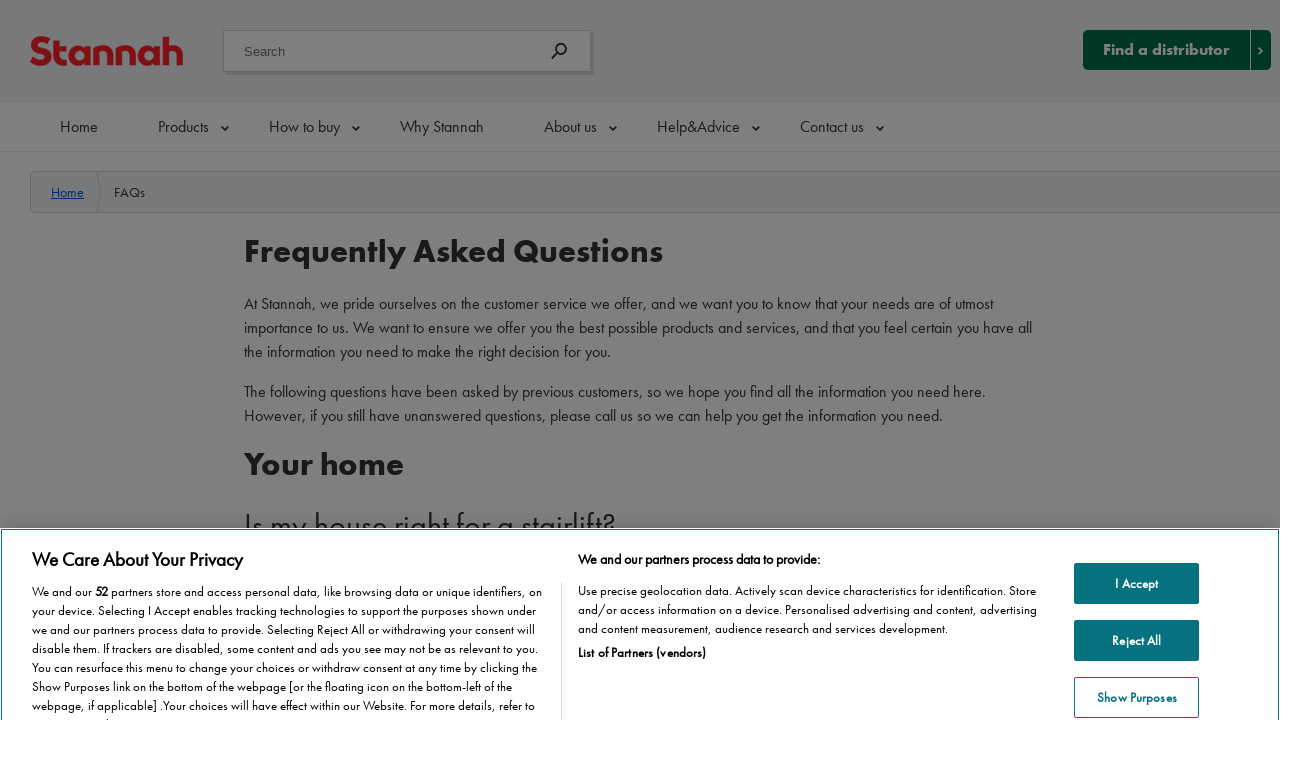

--- FILE ---
content_type: text/html; charset=UTF-8
request_url: https://www.stannah.ie/faqs/
body_size: 26473
content:
<!-- htmlmin:ignore -->
<!DOCTYPE html>
<script>window.touch = "notouch";</script><html lang="en-IE" prefix="og: http://ogp.me/ns#" class="no-js">
	<head>
		<meta http-equiv="content-language" content="en-IE">
		<script>
			function WebpIsSupported(callback)
			{
				// If the browser doesn't has the method createImageBitmap, you can't display webp format
				if(!window.createImageBitmap){
					callback(false);
					return;
				}

				// Base64 representation of a white point image
				var webpdata = '[data-uri]';

				// Retrieve the Image in Blob Format
				fetch(webpdata).then(function(response)
				{
					return response.blob();
				})
				.then(function(blob){
					// If the createImageBitmap method succeeds, return true, otherwise false
					createImageBitmap(blob).then(function()
					{
						callback(true);
					}, 
					function(){
						callback(false);
					});
				});
			}
			
			WebpIsSupported(function(isSupported){
				if(isSupported){
					var root = document.getElementsByTagName( 'html' )[0];
					root.setAttribute( 'class', 'webp' );
					window.webp = 1;
				}else{
					var root = document.getElementsByTagName( 'html' )[0];
					root.setAttribute( 'class', 'no-webp' );
					window.webp = 0;
				}
			});
			
			window.wsize = document.documentElement.clientWidth;
			
			function equalheight(idname, classname, difference, morethanone)
			{
				if(morethanone == false)
				{
					var all_elements = document.getElementById(idname).getElementsByClassName(classname);
					var highest = new Array();
					var howmany_elements = all_elements.length;
					for(var i = 0; i < howmany_elements; i++)
					{
						highest[i] = all_elements[i].getBoundingClientRect().height;
					}
					var the_highest = Math.max.apply(Math, highest);
				
					for(var i = 0; i < howmany_elements; i++){
						all_elements[i].style.height = "calc("+the_highest+"px "+difference+"px)";
					}
				}
			}
		</script>
			<!-- Google Tag Manager -->
	<script>(function(w,d,s,l,i){w[l]=w[l]||[];w[l].push({'gtm.start':
	new Date().getTime(),event:'gtm.js'});var f=d.getElementsByTagName(s)[0],
	j=d.createElement(s),dl=l!='dataLayer'?'&l='+l:'';j.async=true;j.src=
	'https://www.googletagmanager.com/gtm.js?id='+i+dl;f.parentNode.insertBefore(j,f);
	})(window,document,'script','dataLayer','GTM-WG87GDJJ');</script>
	<!-- End Google Tag Manager -->

<style>
.flex-this-row-li, .flex-this-row-ti, .flex-this-row-mi, .flex-this-row {
    display: flex;
    flex-direction: row;
}
.width-30 {
    flex-basis: 38%;
}
.width-70 {
    flex-basis: 62%;
}
	
#category-cta-horizontal .warper {
    display: flex;
    flex-direction: row;
	justify-content: center;
}
	
</style><!-- htmlmin:ignore -->
		<title>Stairlifts FAQs | Frequently Asked Questions | Stannah</title>
		<meta name=viewport content="width=device-width, initial-scale=1">
		<link rel="dns-prefetch" href="//typekit.net">
		<meta http-equiv="Content-Type" content="text/html; charset=UTF-8" />
		<meta name="format-detection" content="telephone=no">
		<link rel="pingback" href="https://www.stannah.ie/xmlrpc.php">
		<!--Favicons-->
		<link rel="apple-touch-icon" sizes="180x180" href="/apple-touch-icon.png">
		<link rel="icon" type="image/png" sizes="32x32" href="/favicon-32x32.png">
		<link rel="icon" type="image/png" sizes="16x16" href="/favicon-16x16.png">
		<link rel="mask-icon" href="/safari-pinned-tab.svg" color="#ea282f">
		<meta name="msapplication-TileColor" content="#ffffff">
		<meta name="theme-color" content="#ffffff">
		<!-- htmlmin:ignore -->
		<style>
		<!-- htmlmin:ignore -->
			.framework{}
			
			@font-face {
				font-family:"Futuraptbook";
				src:url("https://use.typekit.net/af/9b05f3/000000000000000000013365/27/l?primer=ae178f0c364879bfc0e19ba6e16669a4d7a87548a38b9b3f0df347199fc871d4&fvd=n4&v=3") format("woff2"),
				url("https://use.typekit.net/af/9b05f3/000000000000000000013365/27/d?primer=ae178f0c364879bfc0e19ba6e16669a4d7a87548a38b9b3f0df347199fc871d4&fvd=n4&v=3") format("woff"),
				url("https://use.typekit.net/af/9b05f3/000000000000000000013365/27/a?primer=ae178f0c364879bfc0e19ba6e16669a4d7a87548a38b9b3f0df347199fc871d4&fvd=n4&v=3") format("opentype");
				font-display:fallback;
				font-style:normal;
				font-weight:400;
			}

			@font-face {
				font-family:"Futuraptbold";
				src:url("https://use.typekit.net/af/053fc9/00000000000000003b9af1e4/27/l?primer=ae178f0c364879bfc0e19ba6e16669a4d7a87548a38b9b3f0df347199fc871d4&fvd=n7&v=3") format("woff2"),
				url("https://use.typekit.net/af/053fc9/00000000000000003b9af1e4/27/d?primer=ae178f0c364879bfc0e19ba6e16669a4d7a87548a38b9b3f0df347199fc871d4&fvd=n7&v=3") format("woff"),
				url("https://use.typekit.net/af/053fc9/00000000000000003b9af1e4/27/a?primer=ae178f0c364879bfc0e19ba6e16669a4d7a87548a38b9b3f0df347199fc871d4&fvd=n7&v=3") format("opentype");font-display:fallback;
				font-style:normal;
				font-weight:700;
				font-display:fallback;
			}

			body, html{
				margin:0px;
				padding:0px;
				background:#ffffff;
				font-size:16px;
				font-family: Futuraptbook, 'Arial', sans-serif;
				color:#333333;
			}
			b{
				font-family:Futuraptbold;
			}
			body .gform_wrapper .gform_body .gform_fields .gfield_error .validation_message, body .gform_wrapper .validation_error {color: red}
			.bold{
				font-family: Futuraptbold, sans-serif !important;
			}
			.book{
				font-family:Futuraptbook, sans-serif !important;
			}
			.portrait_options{display:none;}
			.landscape-options{display:block;}
			
			.contentfont-xs{line-height:1em;}
			.contentfont-s{line-height:1.2em;}
			.contentfont-m{line-height:1.4em;}
			.contentfont{line-height:1.5em;}
			.contentfont-l{line-height:1.6em;}
			.contentfont-xl{line-height:1.8em;}
			.warper, .warpercrumb{
				width:1240px;
				margin:0 auto;
			}
			.warpercrumb{
				position:relative;
				clear:both;
				height:40px;
				line-height:40px;
				z-index:2;
			}
			#breadcrumbs a:link{
				display:block;
				float:left;
				padding:0px 20px;
				position:relative;
			}
			#breadcrumbs span span a:link{
				padding-left:0px;
			}
			#breadcrumbs span span span a:link{
				padding-left:10px;
			}
			.webp #breadcrumbs a:after{background-image: url('/wp-content/themes/stannah2018/images/arrow-right-migalhas.webp');}
			.no-webp #breadcrumbs a:after{background-image: url('/wp-content/themes/stannah2018/images/arrow-right-migalhas.png');}
			#breadcrumbs a:after{
				content:" ";
				color:#333333;
				position:absolute;
				right:0px;
				display: inline-block;
				height:40px;
				width:10px;
				background-size: 6px 40px;
				background-position: center center;
				background-repeat:no-repeat;
			}
			.breadcrumb_last{
				padding:0px 10px;
			}
			#breadcrumbs{
				width: calc(100% - 40px);
				height:40px;
				line-height:40px;
				margin-top:20px;
				border: 1px solid #d4d4d4;
				background: #f0f3f7;
				border-radius: 5px;
				border-radius: 5px;
				padding:0px 20px;
			}
			.sombra, #easymenu .menu li{
				-webkit-box-shadow: 3px 3px 0px 0px rgba(0,0,0,0.10);;
				-moz-box-shadow: 3px 3px 0px 0px rgba(0,0,0,0.10);;
				box-shadow: 3px 3px 0px 0px rgba(0,0,0,0.10);;
			}
			.sombra2{
				-webkit-box-shadow: 0px 3px 6px 1px rgba(0,0,0,0.10);;
				-moz-box-shadow: 0px 3px 6px 1px rgba(0,0,0,0.10);;
				box-shadow: 0px 3px 6px 1px rgba(0,0,0,0.10);;
			}
			.clean{
				clear:both;
			}
			.center{
				text-align:center;
			}
			.center-img{
				display:block;
				margin:0 auto;
			}
			
			#menu .warper{
				position:relative;
			}
			
			.bigger{
				font-size:1.250em;
			}
			.smaller{
				font-size:0.875em;
			}
			.circleclose{
				display:none;
				width:50px;
				height:50px;
				border-radius:50%;
				border:1px solid #333;
				text-align:center;
				font-size:20px;
				line-height:50px;
				margin:0 auto;
				margin-top:20px;
				color:#333;
			}
			.circleclose::after{
				content:'Close';
				font-size:14px;
				line-height: 14px;
				margin-top: 5px;
				display:block;
			}
			.hamburguer-menu{
				display:none;
				width:22px;
				height:18px;
				float:right;
				padding:19px 19px;
				margin-right:-19px;
				position:relative;
			}
			#fixed_cta .hamburguer-menu{
				margin-right:unset;
			}
			.hamburguer-menu:before{
				content:'Menu';
				position:absolute;
				left:-40px;
				font-family:Futuraptbold, sans-serif;
				font-weight:normal;
				cursor:pointer;
			}
			.traco{
				width:100%;
				height:3px;
				margin:3px 0px 0px 0px;
				background:#333333;
			}
			.content-limit p,
			.warper-s p{
				margin:0px 0px 16px 0px;
			}
			h1, .same-as-h1{
				font-size:2.0em;
				font-family:Futuraptbold, sans-serif;
				margin:40px 0px 20px 0px;
				font-weight: normal;
			}
			
			h2, .same-as-h2{
				font-size:1.438em;
				font-family:Futuraptbook, sans-serif;
				font-weight: 100;
				margin:0px 0px 20px 0px;
			}
			h3, .same-as-h3{
				font-size:1.250em;
				font-family:Futuraptbold, sans-serif;
				font-weight: 100;
			}
			h4, .same-as-h4{
				font-size:1.125em;
				font-family:Futuraptbook, sans-serif;
				font-weight: 100;
			}
			.capital_letters{
				text-transform:uppercase;
			}
			.no_underline{
				text-decoration:none;
			}
			.do_underline{
				text-decoration:underline;
			}
			.cinzaclaro{
				color:#777777;
			}
			.green-text{
				color:#006D4C;
			}
			.black-text{
				color:#333333;
			}
			.white-text{
				color:#ffffff;
			}
			a{
				color:#004eee;
			}
			.btn19_green, .btn19_drop_green,
			.gform_button, .module_a_button,
			.btn19_blue, .btn19_drop_blue,
			.btn19_red, .btn19_drop_red,
			.btn19_white, .btn19_drop_white{
				height:auto;
				font-family:Futuraptbold, sans-serif;
				width:auto;
				-webkit-border-top-left-radius: 5px;
				-webkit-border-bottom-left-radius: 5px;
				-moz-border-radius-topleft: 5px;
				-moz-border-radius-bottomleft: 5px;
				border-top-left-radius: 5px;
				border-bottom-left-radius: 5px;
				display: table;
				position:relative;
				border:0px;
				cursor:pointer;
			}
			.btn19_green a:link, .btn19_green a:visited, .btn19_green a:hover,
			.gform_button, .module_a_button,
			.btn19_blue a:link, .btn19_blue a:visited, .btn19_blue a:hover,
			.btn19_red  a:link, .btn19_red  a:visited, .btn19_red a:hover{
				height:40px;
				line-height:40px;
				padding:0px 20px;
				color:#ffffff;
				text-decoration:none;
				font-size:1em;
			}
			.btn19_white a:link, .btn19_white a:visited, .btn19_white a:hover,
			.btn19_drop_white{
				color:#333333;
				height:40px;
				line-height:40px;
				padding:0px 20px;
				text-decoration:none;
			}
			.btn19_green, .btn19_green a:after,
			.gform_button, .module_a_button:after, .module_a_button{
				background-color:#006D4C;
			}
			.btn19_red, .btn19_red a:after{
				background-color:#c92c32;
			}
			.btn19_blue, .btn19_blue a:after{
				background-color:#004eee;
			}
			.btn19_white, .btn19_white a:after, .btn19_drop_white, .btn19_drop_white:after{
				background-color:#ffffff;
			}
			.webp .btn19_green a:after, .webp .module_a_button:after,
			.webp .btn19_blue a:after,.webp .btn19_red a:after,
			.webp .btn19_white a:after, .webp .btn19_drop_white:after
			{
				content:url('/wp-content/themes/stannah2018/images/seta_branca.webp');
			}
			.no-webp .btn19_green a:after, .no-webp .module_a_button:after,
			.no-webp .btn19_blue a:after,.no-webp .btn19_red a:after,
			.no-webp .btn19_white a:after, .no-webp .btn19_drop_white:after
			{
				content:url('/wp-content/themes/stannah2018/images/seta_branca.png');
			}
			
			.btn19_green a:after, .module_a_button:after,
			.btn19_blue a:after,
			.btn19_red a:after,
			.btn19_white a:after, .btn19_drop_white:after{
				position:absolute;
				right:-21px;
				width:20px;
				height:40px;
				line-height:40px;
				text-align:center;
				-webkit-border-top-right-radius: 5px;
				-webkit-border-bottom-right-radius: 5px;
				-moz-border-radius-topright: 5px;
				-moz-border-radius-bottomright: 5px;
				border-top-right-radius: 5px;
				border-bottom-right-radius: 5px;
			}
			.webp .btn19_white a:after{content:url('/wp-content/themes/stannah2018/images/seta_preta.webp');}
			.no-webp .btn19_white a:after{content:url('/wp-content/themes/stannah2018/images/seta_preta.png');}
			
			.webp .btn19_drop_white:after{content:url('/wp-content/themes/stannah2018/images/dropdownmenu.webp');}
			.no-webp .btn19_drop_white:after{content:url('/wp-content/themes/stannah2018/images/dropdownmenu.png');}
			
			.btn19_icons a:link, .btn19_icons a:hover, .btn19_icons a:visited{
				border-radius:5px;
			}
			.btn19_icons a:after{
				display:none;
			}
			
			.webp .button
			{
				background-image:url('/wp-content/themes/stannah2018/images/btn19-arrow-inputs.webp');			}
			.no-webp .button
			{
				background-image:url('/wp-content/themes/stannah2018/images/btn19-arrow-inputs.png');			}
			.button{
				background-position:center right;
				background-repeat:no-repeat;
				padding-right:41px;
			}
			.webp .form19 .gform_previous_button{
				background-image:url('/wp-content/themes/stannah2018/images/btn19-arrow-inputs-left.webp');			}
			.no-webp .form19 .gform_previous_button{
				background-image:url('/wp-content/themes/stannah2018/images/btn19-arrow-inputs-left.png');			}
			.form19 .gform_previous_button{
				background-position: center left;
				background-repeat: no-repeat;
				padding-right: 0px;
				padding-left:40px;
			}
			.gfield_visibility_hidden{
				display:none;
			}
			.form19 ul{
				list-style-type: none;
				padding-left:0px;
			}
			.form19 input, .form19 label, .form19 textarea{
				border-radius:5px;
			}
			.form19 li label{
				margin-bottom:5px;
				display: block;
			}
			.form19 li li label{
				margin-bottom:0px;
			}
			.form19 .gfield_label{
				font-family:Futuraptbook, sans-serif;
			}
			.form19 .ginput_container_text input,
			.form19 .ginput_container_phone input,
			.form19 .ginput_container_email input,
			.form19 .ginput_container_number input,
			.form19 .ginput_container_select select{
				height:38px;
				line-height:38px;
				border:1px solid #d4d4d4;
				width:calc(100% - 20px);
				padding:0px;
				padding-left:20px;
				margin-bottom:20px;
				background:#ffffff;
			}
			.form19 .ginput_container_checkbox{
				margin-top:10px;
			}
			.form19 .gfield_checkbox{
				width:100%;
				height:auto;
			}
			
			.h20{height:20px;}
			.h40{height:40px;}
			.h60{height:60px;}
			.h80{height:80px;}
			.h100{height:100px;}
			
			.form19 .gfield_checkbox input{
				width:20px;
			}
			.form19 .gfield_checkbox label{
				width:calc(100% - 40px);
			}
			.form19 .ginput_container_checkbox input,
			.form19 .ginput_container_checkbox label{
				float:left;
			}
			.form19 .ginput_container_checkbox input{
				margin-right:10px;
			}
			.form19 ul li{
				clear:both;
			}
			.form19 ul li li{
				clear:unset;
			}
			.form19 .ginput_container_select select{
				padding-right:20px;
				width:100%;
			}
			.form19 .gfield_radio{
				height:40px;
			}
			.form19 .gfield_radio li{
				float:left;
				margin:0 10px 20px 0;
				width:auto;
				height:40px;
				position:relative;
			}
			.form19 .gfield_radio label, .form19 .gfield_radio input {
				display:block;
				position:absolute;
				top:0px;
				left:0px;
				right:0px;
				bottom:0px;
				margin:auto;
				text-align:center;
				line-height:40px;
			}
			.form19 .gfield_radio input[type="radio"] {
				opacity:0.01;
				z-index:100;
			}
			.form19 .gfield_radio input[type="radio"]:checked + label, Checked + label {
				border:1px solid #006D4C;
			}
			.form19 .gfield_radio label {
				border:1px solid #d4d4d4; 
				cursor:pointer;
				z-index:90;
				background:#ffffff;
				position:unset;
				padding:0px 20px;
			}
			.form19 .gfield_radio label:hover {
				border:1px solid #006D4C;
			}
			.form19 textarea{
				border: 1px solid #d4d4d4;
				display: block;
			}
			.form19 ::placeholder { 
				color: #333333;
				opacity: 0.6;
			}

			.form19 :-ms-input-placeholder {
				color: #333333;
				opacity: 0.6;
			}

			.form19 ::-ms-input-placeholder { 
				color: #333333;
				opacity: 0.6;
			}
			
			.form19 .gf_progressbar_percentage{
				background:#006D4C;
				color:#ffffff;
			}
			.form19 .gf_progressbar{
				background: #F0F3F7;
				border: 1px solid #d4d4d4;
			}
			.form19 .gform_page_footer{
				clear: both;
				position: relative;
				width: 100%;
				height: 40px;
			}
			.form19 .gform_next_button,
			.form19 .gform_previous_button{
				height:40px;
				border:0px;
				color:white;
				background-color:#006D4C;
				position: absolute;
				right: 0px;
				cursor:pointer;
			}
			.form19 .gform_previous_button{
				border-radius:0px 5px 5px 0px !important;
				left: 0px !important;
				padding-right: 20px;
			}
			.form19 .form19 .gform_next_button{
				padding-left: 20px;
			}
			.form19 .gdpr_20{
				height:20px;
			}
			.form19 .gdpr{
				height:40px;
			}
			.form19 .gdpr_60{
				height:60px;
			}
			.form19 .gdpr_100{
				height:100px;
			}
			.form19 .gform_footer{
				clear:both;
				margin-top:40px;
			}
			article p{
				line-height:1.5;
			}
			.call_button a{
				text-decoration: none !important;
			}
			.content-limit,
			.warper-s{
				margin:0 auto;
				width:650px;
				height:100%;
			}
			.warper-m{
				width: 794px;
				margin: 0 auto;
			}
			.content-less-limit,
			.warper-l{
				margin:0 auto;
				width:850px;
				height:100%;
			}
			.right_absolute{
				position:absolute;
				right:20px;
				bottom:20px;
			}
			hr{
				display: block;
				height: 1px;
				border: 0;
				border-top: 1px solid #d4d4d4;
				margin:0;
				padding:0;
			}
			.grey-back{
				background:#F0F3F7;
			}
			.grey-border{
				border 1px solid #d4d4d4;
			}
			.white-border{
				border 1px solid #ffffff;
			}
			#call_free_btn{
				width: calc(100% - 20px);
				height: 90px;
				border: 1px solid #fff;
			}
			#call_free_btn .call_free_mobile_text{
				margin:0px;
				color:#333333;
				float:left;
				width: calc(100% - 130px);
				padding:20px;
				font-size:1.125em;
			}
			.webp .call-phone-icon{background: url(/wp-content/themes/stannah2018/images/phone-icon.webp) no-repeat;}
			.no-webp .call-phone-icon{background: url(/wp-content/themes/stannah2018/images/phone-icon.png) no-repeat;}
			.call-phone-icon{
				width:50px;
				height:50px;
				margin:0 auto;
				margin-top:13px;
			}
			.call_button{
				background:#006D4C;
				width:90px;
				height:90px;
				float:right;
				color:#ffffff;
				text-align:center;
				-webkit-appearance: none;
				-moz-appearance: none;
				
				-webkit-border-radius: 5px;
				-webkit-border-top-left-radius: 0px;
				-webkit-border-bottom-left-radius: 0px;
				-moz-border-radius: 5px;
				-moz-border-radius-topleft: 0px;
				-moz-border-radius-bottomleft: 0px;
				border-radius: 5px;
				border-top-left-radius: 0px;
				border-bottom-left-radius: 0px;
			}
			
			.mt-0{margin-top:0px;}
			.mt-1{margin-top:10px;}
			.mt-2{margin-top:20px;}
			.mt-4{margin-top:40px !important;}
			.mt-6{margin-top:60px;}
			.mt-8{margin-top:80px;}
			.mt-100{margin-top:100px;}
			.mb-0{margin-bottom:0px;}
			.mb-1{margin-bottom:10px;}
			.mb-2{margin-bottom:20px;}
			.mb-2-m0{margin-bottom:20px;}
			.mb-4{margin-bottom:40px !important;}
			.mb-6{margin-bottom:60px;}
			.mb-100{margin-bottom:100px;}
			.pt-0{padding-top:0px;}
			.pt-1{padding-top:10px;}
			.pt-2{padding-top:20px;}
			.pt-4{padding-top:40px;}
			.pt-6{padding-top:60px;}
			.pt-100{padding-top:100px;}
			.pt-160{padding-top:160px;}
			.pb-6{padding-bottom:60px;}
			.pb-4{padding-bottom:40px;}
			.pb-2{padding-bottom:20px;}
			.pb-0{padding-bottom:0px;}
			.pl-0{padding-left:0px;}
			.pl-2{padding-left:20px;}
			.pl-4{padding-left:40px;}
			.pl-6{padding-left:60px;}
			.pr-0{padding-right:0px;}
			.pr-2{padding-right:20px;}
			.pr-4{padding-right:40px;}
			.pr-6{padding-right:60px;}
			.mr-100{margin-right:100px;}
			.ml-2{margin-left:20px;}
			.ml-4{margin-left:40px;}
			.ml-6{margin-left:60px;}
			.ml-100{margin-left:100px;}
			.mr-2{margin-right:20px;}
			.mr-4{margin-right:40px;}
			.mr-6{margin-right:60px;}
			.mr-100{margin-right:100px;}
			.outside-box-2{margin-left:-20%;}
			.outside-box-15{margin-left:-15%;}
			.cat-brodhure-mobile{position:relative;}
			.outside_box_brochure{
				position: absolute;
				right: -5px;
				top: -5px;
			}
			
			.motion-to-all{
				-webkit-transition: all 0.5s cubic-bezier(0.9, 0.02, 0.23, 1.01);
				transition: all 0.5s cubic-bezier(0.9, 0.02, 0.23, 1.01);
			}
			.left-50{
				float:left;
				width:50%;
			}
			.left-30{
				float:left;
				width:38%;
			}
			.left-70{
				float:left;
				width:62%;
			}
			.left-25{
				float:left;
				width:calc(25% - 15px);
				margin-right:20px;
			}
			.right-60 {
				float: right;
				width: 60%;
			}
			.aux-relative{
				position:relative;
				height:100%;
				width:100%;
			}
			.aux-float{
				float:left;
			}
			.gform_hidden{
				display:none !important;
			}
			
			.white-button{
				width: 100%;
				color:#006D4C;
				background-color:#ffffff;
				cursor:pointer;
				font-family:Futuraptbold, sans-serif;
				text-decoration:none;
				height:40px;
				line-height:40px;
				position:relative;
				display:block;
				text-align:center;
			}		
			#products-menu{
				width:637px;
				width:fit-content;
				width: -webkit-fit-content;
				width: -moz-fit-content;
				position:absolute;
				left:0;
				right:0;
				margin:auto;
				top:-40px;
			}
			#products-menu ul{
				list-style-type: none;
				padding:0px;
				margin:0px;
				width:auto;
				height:100px;
				background:#ffffff;
				border:1px solid #d4d4d4;
				float:left;
			}
			#products-menu ul li{
				float:left;
				padding:0px 40px;
				height:100%;
				line-height:100px;
			}
			#products-menu ul li:hover{
				background:#F0F3F7;
			}
			.webp #products-menu ul li a::before{content:url(/wp-content/themes/stannah2018/images/stairlifts.webp) !important;}
			.no-webp #products-menu ul li a::before{content:url(/wp-content/themes/stannah2018/images/stairlifts.png) !important;}
			#products-menu ul li a::before{
				width: 25px;
				height: 25px;
				display: block;
				float: left;
				line-height: 113px;
			}
			.no-webp #products-menu ul .homelifts-icon a::before{content:url(/wp-content/themes/stannah2018/images/homelifts.png) !important;}
			.no-webp #products-menu ul .platforms-icon a::before{content:url(/wp-content/themes/stannah2018/images/platforms.png) !important;}
			.no-webp #products-menu ul .platforms-vertical-icon a::before{content:url(/wp-content/themes/stannah2018/images/platformas-vertical.png) !important;}
			.no-webp #products-menu ul .bath-icon a::before{content:url(/wp-content/themes/stannah2018/images/bath.png) !important;}
			.no-webp #products-menu ul .bathlift-icon a::before{content:url(/wp-content/themes/stannah2018/images/bathlift-icon.png) !important;}
			.no-webp #products-menu ul .quote-white-icon a::before{content:url(/wp-content/themes/stannah2018/images/quote-white.png) !important;}
			
			.webp #products-menu ul .homelifts-icon a::before{content:url(/wp-content/themes/stannah2018/images/homelifts.webp) !important;}
			.webp #products-menu ul .platforms-icon a::before{content:url(/wp-content/themes/stannah2018/images/platforms.webp) !important;}
			.webp #products-menu ul .platforms-vertical-icon a::before{content:url(/wp-content/themes/stannah2018/images/platformas-vertical.webp) !important;}
			.webp #products-menu ul .bath-icon a::before{content:url(/wp-content/themes/stannah2018/images/bath.webp) !important;}
			.webp #products-menu ul .bathlift-icon a::before{content:url(/wp-content/themes/stannah2018/images/bathlift-icon.webp) !important;}
			.webp #products-menu ul .quote-white-icon a::before{content:url(/wp-content/themes/stannah2018/images/quote-white.webp) !important;}
			
			
			#products-menu ul li a:link, #products-menu ul li a:visited{
				color:#333333;
				text-decoration:none;
				display:block;
			}
			.webp #menu-item-70 a::before{content:url(/wp-content/themes/stannah2018/images/stairlifts.webp) !important;}
			.no-webp #menu-item-70 a::before{content:url(/wp-content/themes/stannah2018/images/stairlifts.png) !important;}
			
			.mobile-only{
				display:none;
			}
			#custom_site{
                display:none;
            }
			#branco{
				display: none;
			}
			#decrease{
				display: none;
			}
			
			.gdpr, .gdpr li{
				border:0px !important;
			}
			
			#customize .gdpr input{
				height:auto;
				width:auto;
				padding:0px;
				margin:5px 10px 0px 0px;
			}
			/* Form Call CTA super verde */
			#stairlift .cta_super_verde,
			#featured_img .cta_super_verde{
				position:absolute;
			}
			.cta_super_verde{
				border:1px solid #d4d4d4;
				padding:40px;
				color:#ffffff;
				background:#006D4C;
				bottom:0px;
				width: calc(100% - 80px);
				-webkit-border-top-left-radius: 5px;
				-webkit-border-top-right-radius: 5px;
				-moz-border-radius-topleft: 5px;
				-moz-border-radius-topright: 5px;
				border-top-left-radius: 5px;
				border-top-right-radius: 5px;
			}
			.cta_super_verde .call-center{
				position:absolute;
				bottom: -40px;
				right: -50px;
				z-index:0;
			}
			body .cta_super_verde .gform_wrapper .validation_error{
				color: #fe0;
			}
			.cta_super_verde .left-50{
				width:calc(50% + 40px);
				
			}
			.cta_super_verde .btn19_drop_white{
				z-index:1;
				display:block;
			}
			.widgetbalao{
				position:relative;
				widht:100%;
				height:auto;
			}
			.balao{
				border:1px solid #d4d4d4;
				padding:20px;
			}
			.balaoimg{
				border:1px solid #d4d4d4;
				border-radius:50%;
				-webkit-border-radius: 50%;
				-moz-border-radius: 50%;
				position:absolute;
				top:0px;
				right:0px;
			}
			.form-escondido{
				display:none;
				position:absolute;

				left:-40px;
				width: calc(100% + 80px);
				height:auto;
			}
			#formcall ul{
				list-style-type: none;
				padding:0px;
				margin:0px;
			}
			#formcall input{
				height: 40px;
				line-height: 40px;
				padding: 0px;
				margin-bottom: 10px;
				border: 1px solid #d4d4d4;
				width: calc(100% - 20px);
				padding-left: 20px;
			}
			#formcall [type="checkbox"]{
				padding-left: 0px;
				margin-left: 0px;
				line-height: unset;
				height: auto;
				width: auto;
			}
			#formcall .gfield_checkbox{
				padding-left:0px;
			}
			#formcall input[type="submit"]{
				background-color: #ffffff;
				color: #006D4C;
				margin: 20px 0px 0px 0px;
				padding: 0px 40px 0px 20px;
				float: none;
				width:auto;
				text-align:center;
				border:0px;
			}
			.webp #formcall .button{background-image: url(/wp-content/themes/stannah2018/images/btn19-arrow-inputs_w.png);}
			.no-webp #formcall .button{background-image: url(/wp-content/themes/stannah2018/images/btn19-arrow-inputs_w.png);}
			
			.formon{
				display: block;
				border: 1px solid #d4d4d4;
				border-top: 0px;
				height: auto;
				width: calc(100% - 2px) !important;
				padding:40px;
				margin-left: 0px;
				top: calc(100% + 41px);
				background: #006D4C;
				z-index:200;
				-webkit-border-bottom-right-radius: 5px;
				-webkit-border-bottom-left-radius: 5px;
				-moz-border-radius-bottomright: 5px;
				-moz-border-radius-bottomleft: 5px;
				border-bottom-right-radius: 5px;
				border-bottom-left-radius: 5px;
			}
			#caracteristicas_content.image_background{
				background-image: url(/wp-content/themes/stannah2018/images/fundo_cimento_specs-1.jpg);
			}


			.btn22_faq {
				min-height: 50px;
				font-family:Futuraptbook, sans-serif;
				width:auto;
				-webkit-border-radius: 27px;
				-moz-border-radius: 27px;
				border-radius: 27px;
				display: inline-flex;
				flex-direction: row;
				position: relative;
				cursor: pointer;
				background: #fff;
				margin-top: 0px;
    			margin-bottom: 15px;
				margin-right: 15px;
				border: 1px solid #d4d4d4;
				-webkit-transition: none;
            	transition: none;
			}

			.faq_cat_bar {
				position: relative;
				display: flex;
    			flex-direction: row;
				justify-content: start;
				margin-bottom: 25px;
				margin-top: 40px;
				flex-wrap: wrap;
			}
			.faq_plus_container {
				min-width: 50px;
				display: flex;
				flex-direction: column;
				justify-content: center;
				flex-wrap: wrap;
				align-content: start;
			}
			.webp .faq_question_plus {
				content:url('/wp-content/themes/stannah2018/images/faq_plus.webp');
			}
			.no-webp .faq_question_plus {
				content:url('/wp-content/themes/stannah2018/images/faq_plus.png');
			}
			.webp .faq_question_opened .faq_question_plus {
				content:url('/wp-content/themes/stannah2018/images/faq_minus.webp');
			}
			.no-webp .faq_question_opened .faq_question_plus {
				content:url('/wp-content/themes/stannah2018/images/faq_minus.png');
			}
			.mobile_faq_select {
				height: 50px;
				padding-left: 25px;
				padding-right: 25px;
				font-size: 23px;
				-webkit-border-radius: 27px;
				-moz-border-radius: 27px;
				border-radius: 27px;
				border: 1px solid #D4D4D4;
				background-position-x: calc(100% - 25px);
				background-position-y: calc(50% + 2px);					
				background-repeat: no-repeat;
				-webkit-appearance: none;
				-moz-appearance: none;
			}
			.webp .mobile_faq_select {
				background-image: url(/wp-content/themes/stannah2018/images/arrow-bottom.webp);
			}
			.no-webp .mobile_faq_select {
				background-image: url(/wp-content/themes/stannah2018/images/arrow-bottom.png);
			}

			.btn22_faq a:link, .btn22_faq a:hover, .btn22_faq a:visited {
				padding:0px 40px;
				text-decoration:none;
				font-size: 23px;
				align-self: center;
				line-height: 18px;
				height: auto;
			}

			.btn22_faq a:link, .btn22_faq a:visited, .btn22_faq:hover {
				color: #333;
			}

			.faq_button{
				background:#006D4C;
				width:90px;
				height:45px;
				color:#ffffff;
				text-align:center;
				-webkit-appearance: none;
				-moz-appearance: none;
				-webkit-border-radius: 5px;
				-webkit-border-top-left-radius: 0px;
				-webkit-border-bottom-left-radius: 0px;
				-moz-border-radius: 5px;
				-moz-border-radius-topleft: 0px;
				-moz-border-radius-bottomleft: 0px;
				border-radius: 5px;
				border-top-left-radius: 0px;
				border-bottom-left-radius: 0px;
			}
			.france_faq_button{
				line-height: 45px;
				height: 45px;
				padding: 0 25px;
				font-weight: 1000 !important;
				text-decoration: none !important;
				margin-right: 10px;
    			margin-bottom: 10px;
				font-family: "futura-bold", Helvetica, arial, nimbussansl, liberationsans, freesans, clean, sans-serif !important;
				text-transform: uppercase;
				letter-spacing: 0.075em;
				color: #fff !important;
				background: #78b020;
				font-size: 12px;
			}

						
			@media (min-width:768px) and (max-width:900px){
				.portrait_options{display:block;}
				.landscape-options{display:none;}
				
				.warper, .warpercrumb{
					width:calc(100% - 40px);
					padding:0px 20px;
				}
				
				#stairlift .cta_super_verde{
					position: unset;
				}
				.callcenter_img{
					display:none;
				}
			}
						@media (min-width:1080px) and (max-width:1300px){
				.portrait_options{display:none;}
				.landscape-options{display:block;}
			}
			@media (min-width:767px) and (max-width:1300px){
				.warper, .warpercrumb{
					width:calc(100% - 60px);
					padding:0 20px;
				}
				#caracteristicas_content.image_background{
					background-size: auto 100%;
				}
				#featured_img{
					background-position:center center;
				}
				.content-limit, .warper-s,
				.warper-m{
					width:100%;
				}
				.formon{
					padding:20px;
					top: calc(100% + 21px);
				}
				.form-escondido{
					left:-20px;
				}
				#post .content-limit, #post .warper-s{
					width: calc(100% - 60px);
					padding: 0px 40px 0px 20px;
				}
				#featured_img .only-desktop{
					display:none;
				}
				#stairlift .cta_super_verde{
					position: unset;
				}
			}
			@media (min-width:901px) and (max-width:1080px){
				.portrait_options{display:block;}
				.landscape-options{display:none;}
				
				#formcall input[type="submit"]{
					margin-left: -20px;
					width: calc(100% + 40px);
				}
				#fixed_menu_desktop{
					display:none;
				}
				#product_content .left-70{
					width:100%;
					float:none;
				}
			}
						@media (max-width:767px) {
				.mb-2-m0{
					margin-bottom:0px;
				}
				.portrait_options{display:block;}
				.landscape-options{display:none;}
				
				body,
				html,
				.content-limit,
				.warper-m,
				.warper-s,
				.warper-l,
				.content-less-limit,
				.left-50,
				.right-50,
				.right-60,
				.left-70{
					width: 100%;
					float:none;
				}
				#fixed_cta{
					position: fixed;
					top: -70px;
					z-index: 80;
					width:100%;
					background: #ffffff;
				}
				.cta_fixed{
					float:left;
					width:68%;
				}
				.btn19_green, .btn19_drop_green, .btn22_faq,
				.gform_button, .module_a_button,
				.btn19_blue, .btn19_drop_blue,
				.btn19_red, .btn19_drop_red,
				.btn19_white, .btn19_drop_white{
					display:table !important;
				}
				.faq_plus_container {
					align-content: center;
				}
				#fixed_cta .phone-icon{
					top:5px;
				}
				.menu_fixed{
					float:right;
				}
				.qrcode{
					width: 56px;
					float: right;
					position: unset;
					height: 56px;
					-webkit-box-shadow: none;
					-moz-box-shadow: none;
					box-shadow: none;
					margin-left: 20px;
					margin-right: -20px;
					border-radius: 0px;
					border: 0px;
				}
				.qrcode:hover > .qrcode_img{
					display:none;
				}
				.botoes_cta_right{
					display:none;
				}
				.callcenter_img{
					display:none;
				}
				#fixed_cta .btn19_green{
					display: block;
					height: 60px;
					float: left;
					width: 68%;
					margin: 0px;
					line-height: 60px;
					border-radius: 0px;
				}
				#fixed_cta .btn19_green a:after{
					display:none;
				}
				#fixed_cta .btn19_green a{
					display:none;
					width: calc(100% - 40px);
					display: block;
					height: 60px;
					line-height: 60px;
				}
				.quote-fixed{
					height: 60px;
					padding-left: 20px;
					width: calc(50% - 20px);
					font-family: Futuraptbold, sans-serif;
					background: #004eee;
					color: #ffffff;
					position: absolute;
					left: 100%;
				}
				#quotefixed a{
					color:white;
					text-decoration:none;
				}
				.phone-with-quote{
					width:50%;
				}
				.left-30{
					width:53%;
				}
				.warper, .warpercrumb{
					width:auto;
					padding:0 20px;
				}
				.warpercrumb{
					height:40px;
					line-height:40px;
					background:#F0F3F7;
					border-bottom:1px solid #d4d4d4;
					overflow:scroll;
				}
				#breadcrumbs{
					margin-top:0px;
					border:0px;
					padding:0px;
					width: max-content;
				}	
				#search,
				.phonebox,
				#site-options,
				.only-desktop,
				.cta_super_verde,
				#fixed_menu_desktop{
					display:none;
				}
				.circleclose,
				.hamburguer-menu,
				.mobile-only{
					display:block;
				}
				#menu{
					background:#ffffff;
					border-bottom:1px solid #d4d4d4;
					height:56px;
				}
				.logo{
					width:83px;
					height:calc(56px - 20px);
					padding-top:20px;
				}
				.logo img{
					width:82px;
					height:auto;
				}
				.outside-box-2,
				.outside-box-15{
					margin:auto;
				}
				#products-menu{
					width:100%;
					position: inherit;
					top:auto;
					left:auto;
					right:auto;
					margin:20px 0px 0px 0px;
				}
				#products-menu ul{
					width:100%;
					height:100%;
					border:0px;
					background:transparent;
				}
				#products-menu ul li{
					width:100%;
					height:55px;
					line-height:55px;
					padding:0;
					border:1px solid #d4d4d4;
					margin-bottom:5px;
				}
				#products-menu ul li a::before {
					line-height: 65px;
					width:55px;
					height:55px;
					border-right:1px solid #d4d4d4;
					text-align: center;
					margin-right:20px;
				}
				#products-menu ul li a::after,
				#easymenu .tem-icon a::after{
					content:'>';
					float:right;
					padding-right:25px;
				}
				
				#featured_img .left-70 .left-30 h3{
					font-size: 1.250em;
				}
				.aux-relative-content{
					width:max-content;
				}
				#caracteristicas_content.image_background{
					background-image: url(/wp-content/themes/stannah2018/images/fundo_cimento_specs_mobile-1.jpg);
					background-size: auto 100%;
					padding: 40px 0px;
				}
			}
			
				
		#special_section_1 {
			position:relative;
			width:100%;
			height:auto;									background-repeat: no-repeat;
			padding: 40px 0px 60px 0px;
						background-position:center top;
			background-size:auto;
		}
					
		#special_section_1.mt-0{margin-top:0px;}
		#special_section_1.mt-1{margin-top:10px;}
		#special_section_1.mt-2{margin-top:20px;}
		#special_section_1.mt-4{margin-top:40px !important;}
		#special_section_1.mt-6{margin-top:60px;}
		#special_section_1.mt-8{margin-top:80px;}
		#special_section_1.mt-100{margin-top:100px;}
		#special_section_1.mb-0{margin-bottom:0px;}
		#special_section_1.mb-1{margin-bottom:10px;}
		#special_section_1.mb-2{margin-bottom:20px;}
		#special_section_1.mb-4{margin-bottom:40px !important;}
		#special_section_1.mb-6{margin-bottom:60px;}
		#special_section_1.mb-100{margin-bottom:100px;}
		#special_section_1.pt-0{padding-top:0px;}
		#special_section_1.pt-2{padding-top:20px;}
		#special_section_1.pt-4{padding-top:40px;}
		#special_section_1.pt-6{padding-top:60px;}
		#special_section_1.pt-100{padding-top:100px;}
		#special_section_1.pt-160{padding-top:160px;}
		#special_section_1.pb-6{padding-bottom:60px;}
		#special_section_1.pb-4{padding-bottom:40px;}
		#special_section_1.pb-2{padding-bottom:20px;}
		#special_section_1.pb-0{padding-bottom:0px;}
		#special_section_1.mt--0{margin-top:-0px;}
		#special_section_1.mt--1{margin-top:-10px;}
		#special_section_1.mt--2{margin-top:-20px;}
		#special_section_1.mt--4{margin-top:-40px !important;}
		#special_section_1.mt--6{margin-top:-60px;}
		#special_section_1.mt--8{margin-top:-80px;}
		#special_section_1.mt--100{margin-top:-100px;}
		#special_section_1.mt--160{margin-top:-160px;}
		#special_section_1.mt--260{margin-top:-260px;}
		
		@media (max-width: 767px){
			#special_section_1.mt-0{margin-top:0px;}
			#special_section_1.mt-1{margin-top:10px;}
			#special_section_1.mt-2{margin-top:20px;}
			#special_section_1.mt-4{margin-top:40px !important;}
			#special_section_1.mt-6{margin-top:60px;}
			#special_section_1.mt-8{margin-top:80px;}
			#special_section_1.mt-100{margin-top:100px;}
			#special_section_1.mb-0{margin-bottom:0px;}
			#special_section_1.mb-1{margin-bottom:10px;}
			#special_section_1.mb-2{margin-bottom:20px;}
			#special_section_1.mb-4{margin-bottom:40px !important;}
			#special_section_1.mb-6{margin-bottom:60px;}
			#special_section_1.mb-100{margin-bottom:100px;}
			#special_section_1.pt-0{padding-top:0px;}
			#special_section_1.pt-2{padding-top:20px;}
			#special_section_1.pt-4{padding-top:40px;}
			#special_section_1.pt-6{padding-top:60px;}
			#special_section_1.pt-100{padding-top:60px;}
			#special_section_1.pt-160{padding-top:100px;}
			#special_section_1.pb-6{padding-bottom:60px;}
			#special_section_1.pb-4{padding-bottom:40px;}
			#special_section_1.pb-2{padding-bottom:20px;}
			#special_section_1.pb-0{padding-bottom:0px;}
			#special_section_1.mt--0{margin-top:-0px;}
			#special_section_1.mt--1{margin-top:-10px;}
			#special_section_1.mt--2{margin-top:-20px;}
			#special_section_1.mt--4{margin-top:-40px !important;}
			#special_section_1.mt--6{margin-top:-60px;}
			#special_section_1.mt--8{margin-top:-80px;}
			#special_section_1.mt--100{margin-top:-60px;}
			#special_section_1.mt--160{margin-top:-100px;}
			#special_section_1.mt--260{margin-top:-160px;}
		
			#special_section_1 {
				position:relative;
				width:100%;
				height:auto;								background-repeat: no-repeat;
				padding: 40px 0px 60px 0px;
								margin:auto;
								background-position:center;
				background-size:auto 100%;
			}
		}
	
	
	hr{margin:60px 0px;}	.scrollbutton{
		position:relative;
		cursor:pointer;
		text-transform:uppercase;
		margin-top:60px;
	}
	.scrollbutton::after{
		content:'>';
		position:absolute;
		left:0;
		right:0;
		margin:auto;
		bottom:-40px;
		-moz-transform: rotate(90deg) scale(0.5, 1.5); 
		-ms-transform: rotate(90deg) scale(0.5, 1.5); 
		-webkit-transform: rotate(90deg) scale(0.5, 1.5);
		-o-transform: rotate(90deg) scale(0.5, 1.5);
		transform: rotate(90deg) scale(0.5, 1.5);
		font-size:2em;
	}
	.limit_medium {
		margin: 0 auto;
		width: 792px;
	}
	
	.limit_medium .left-70{
		width: calc(70% - 60px);
		padding: 0px 60px 0px 0;
	}
	
	.limit_medium .left-30{
		width: calc(30% - 0px);
		padding: 0px 0 0px 0px;
	}
	.limit_medium p:first-of-type,
	div.limit_medium h3:first-of-type,
	div.limit_medium h4:first-of-type,
	div.limit_medium h1:first-of-type,
	div.limit_medium h2:first-of-type{
		margin-top:0px;
	}
	.limit_medium p:last-of-type{
		margin-bottom:0px;
	}
	
	.limit_small {
		margin: 0 auto;
		width: 650px;
	}
	
	.sidebar{
		border-right: 3px solid;
		text-align: right;
		padding-right: 20px;
	}
	#special_section_2, .class_teste{
		padding: 0px;
		margin-top: -100px;
	}
	#breadcrumbs {
		margin-bottom: 20px;
		position: absolute;
		z-index: 20;
	}
	
	@media (max-width: 767px){
		.limit_medium {
			margin: 20px;
			width: calc(100% - 40px);
		}

		.limit_medium .left-70{
			width: 100%;
			padding: 0px;
		}

		.limit_medium .left-30{
			width: 100%;
		}
	}
	<!-- htmlmin:ignore --></style>
	<meta name='robots' content='index, follow, max-image-preview:large, max-snippet:-1, max-video-preview:-1' />
	<style>img:is([sizes="auto" i], [sizes^="auto," i]) { contain-intrinsic-size: 3000px 1500px }</style>
	
	<!-- This site is optimized with the Yoast SEO plugin v26.0 - https://yoast.com/wordpress/plugins/seo/ -->
	<meta name="description" content="Still have unanswered questions about the right stairlift for you? Have a look at our FAQs to find all the information you&#039;re looking for." />
	<link rel="canonical" href="https://www.stannah.ie/faqs/" />
	<meta property="og:locale" content="en_GB" />
	<meta property="og:type" content="article" />
	<meta property="og:title" content="Stairlifts FAQs | Frequently Asked Questions | Stannah" />
	<meta property="og:description" content="Still have unanswered questions about the right stairlift for you? Have a look at our FAQs to find all the information you&#039;re looking for." />
	<meta property="og:url" content="https://www.stannah.ie/faqs/" />
	<meta property="og:site_name" content="Stannah Ireland" />
	<meta property="article:modified_time" content="2019-10-24T10:08:36+00:00" />
	<meta name="twitter:card" content="summary_large_image" />
	<script type="application/ld+json" class="yoast-schema-graph">{"@context":"https://schema.org","@graph":[{"@type":"WebPage","@id":"https://www.stannah.ie/faqs/","url":"https://www.stannah.ie/faqs/","name":"Stairlifts FAQs | Frequently Asked Questions | Stannah","isPartOf":{"@id":"https://www.stannah.ie/#website"},"datePublished":"2017-11-22T11:10:46+00:00","dateModified":"2019-10-24T10:08:36+00:00","description":"Still have unanswered questions about the right stairlift for you? Have a look at our FAQs to find all the information you're looking for.","breadcrumb":{"@id":"https://www.stannah.ie/faqs/#breadcrumb"},"inLanguage":"en-GB","potentialAction":[{"@type":"ReadAction","target":["https://www.stannah.ie/faqs/"]}]},{"@type":"BreadcrumbList","@id":"https://www.stannah.ie/faqs/#breadcrumb","itemListElement":[{"@type":"ListItem","position":1,"name":"Home","item":"https://www.stannah.ie/"},{"@type":"ListItem","position":2,"name":"FAQs"}]},{"@type":"WebSite","@id":"https://www.stannah.ie/#website","url":"https://www.stannah.ie/","name":"Stannah Ireland","description":"Official website for Stannah Stairlifts in Ireland","potentialAction":[{"@type":"SearchAction","target":{"@type":"EntryPoint","urlTemplate":"https://www.stannah.ie/?s={search_term_string}"},"query-input":{"@type":"PropertyValueSpecification","valueRequired":true,"valueName":"search_term_string"}}],"inLanguage":"en-GB"}]}</script>
	<!-- / Yoast SEO plugin. -->


<style id='wp-emoji-styles-inline-css' type='text/css'>

	img.wp-smiley, img.emoji {
		display: inline !important;
		border: none !important;
		box-shadow: none !important;
		height: 1em !important;
		width: 1em !important;
		margin: 0 0.07em !important;
		vertical-align: -0.1em !important;
		background: none !important;
		padding: 0 !important;
	}
</style>
<style id='classic-theme-styles-inline-css' type='text/css'>
/*! This file is auto-generated */
.wp-block-button__link{color:#fff;background-color:#32373c;border-radius:9999px;box-shadow:none;text-decoration:none;padding:calc(.667em + 2px) calc(1.333em + 2px);font-size:1.125em}.wp-block-file__button{background:#32373c;color:#fff;text-decoration:none}
</style>
<style id='global-styles-inline-css' type='text/css'>
:root{--wp--preset--aspect-ratio--square: 1;--wp--preset--aspect-ratio--4-3: 4/3;--wp--preset--aspect-ratio--3-4: 3/4;--wp--preset--aspect-ratio--3-2: 3/2;--wp--preset--aspect-ratio--2-3: 2/3;--wp--preset--aspect-ratio--16-9: 16/9;--wp--preset--aspect-ratio--9-16: 9/16;--wp--preset--color--black: #000000;--wp--preset--color--cyan-bluish-gray: #abb8c3;--wp--preset--color--white: #ffffff;--wp--preset--color--pale-pink: #f78da7;--wp--preset--color--vivid-red: #cf2e2e;--wp--preset--color--luminous-vivid-orange: #ff6900;--wp--preset--color--luminous-vivid-amber: #fcb900;--wp--preset--color--light-green-cyan: #7bdcb5;--wp--preset--color--vivid-green-cyan: #00d084;--wp--preset--color--pale-cyan-blue: #8ed1fc;--wp--preset--color--vivid-cyan-blue: #0693e3;--wp--preset--color--vivid-purple: #9b51e0;--wp--preset--gradient--vivid-cyan-blue-to-vivid-purple: linear-gradient(135deg,rgba(6,147,227,1) 0%,rgb(155,81,224) 100%);--wp--preset--gradient--light-green-cyan-to-vivid-green-cyan: linear-gradient(135deg,rgb(122,220,180) 0%,rgb(0,208,130) 100%);--wp--preset--gradient--luminous-vivid-amber-to-luminous-vivid-orange: linear-gradient(135deg,rgba(252,185,0,1) 0%,rgba(255,105,0,1) 100%);--wp--preset--gradient--luminous-vivid-orange-to-vivid-red: linear-gradient(135deg,rgba(255,105,0,1) 0%,rgb(207,46,46) 100%);--wp--preset--gradient--very-light-gray-to-cyan-bluish-gray: linear-gradient(135deg,rgb(238,238,238) 0%,rgb(169,184,195) 100%);--wp--preset--gradient--cool-to-warm-spectrum: linear-gradient(135deg,rgb(74,234,220) 0%,rgb(151,120,209) 20%,rgb(207,42,186) 40%,rgb(238,44,130) 60%,rgb(251,105,98) 80%,rgb(254,248,76) 100%);--wp--preset--gradient--blush-light-purple: linear-gradient(135deg,rgb(255,206,236) 0%,rgb(152,150,240) 100%);--wp--preset--gradient--blush-bordeaux: linear-gradient(135deg,rgb(254,205,165) 0%,rgb(254,45,45) 50%,rgb(107,0,62) 100%);--wp--preset--gradient--luminous-dusk: linear-gradient(135deg,rgb(255,203,112) 0%,rgb(199,81,192) 50%,rgb(65,88,208) 100%);--wp--preset--gradient--pale-ocean: linear-gradient(135deg,rgb(255,245,203) 0%,rgb(182,227,212) 50%,rgb(51,167,181) 100%);--wp--preset--gradient--electric-grass: linear-gradient(135deg,rgb(202,248,128) 0%,rgb(113,206,126) 100%);--wp--preset--gradient--midnight: linear-gradient(135deg,rgb(2,3,129) 0%,rgb(40,116,252) 100%);--wp--preset--font-size--small: 13px;--wp--preset--font-size--medium: 20px;--wp--preset--font-size--large: 36px;--wp--preset--font-size--x-large: 42px;--wp--preset--spacing--20: 0.44rem;--wp--preset--spacing--30: 0.67rem;--wp--preset--spacing--40: 1rem;--wp--preset--spacing--50: 1.5rem;--wp--preset--spacing--60: 2.25rem;--wp--preset--spacing--70: 3.38rem;--wp--preset--spacing--80: 5.06rem;--wp--preset--shadow--natural: 6px 6px 9px rgba(0, 0, 0, 0.2);--wp--preset--shadow--deep: 12px 12px 50px rgba(0, 0, 0, 0.4);--wp--preset--shadow--sharp: 6px 6px 0px rgba(0, 0, 0, 0.2);--wp--preset--shadow--outlined: 6px 6px 0px -3px rgba(255, 255, 255, 1), 6px 6px rgba(0, 0, 0, 1);--wp--preset--shadow--crisp: 6px 6px 0px rgba(0, 0, 0, 1);}:where(.is-layout-flex){gap: 0.5em;}:where(.is-layout-grid){gap: 0.5em;}body .is-layout-flex{display: flex;}.is-layout-flex{flex-wrap: wrap;align-items: center;}.is-layout-flex > :is(*, div){margin: 0;}body .is-layout-grid{display: grid;}.is-layout-grid > :is(*, div){margin: 0;}:where(.wp-block-columns.is-layout-flex){gap: 2em;}:where(.wp-block-columns.is-layout-grid){gap: 2em;}:where(.wp-block-post-template.is-layout-flex){gap: 1.25em;}:where(.wp-block-post-template.is-layout-grid){gap: 1.25em;}.has-black-color{color: var(--wp--preset--color--black) !important;}.has-cyan-bluish-gray-color{color: var(--wp--preset--color--cyan-bluish-gray) !important;}.has-white-color{color: var(--wp--preset--color--white) !important;}.has-pale-pink-color{color: var(--wp--preset--color--pale-pink) !important;}.has-vivid-red-color{color: var(--wp--preset--color--vivid-red) !important;}.has-luminous-vivid-orange-color{color: var(--wp--preset--color--luminous-vivid-orange) !important;}.has-luminous-vivid-amber-color{color: var(--wp--preset--color--luminous-vivid-amber) !important;}.has-light-green-cyan-color{color: var(--wp--preset--color--light-green-cyan) !important;}.has-vivid-green-cyan-color{color: var(--wp--preset--color--vivid-green-cyan) !important;}.has-pale-cyan-blue-color{color: var(--wp--preset--color--pale-cyan-blue) !important;}.has-vivid-cyan-blue-color{color: var(--wp--preset--color--vivid-cyan-blue) !important;}.has-vivid-purple-color{color: var(--wp--preset--color--vivid-purple) !important;}.has-black-background-color{background-color: var(--wp--preset--color--black) !important;}.has-cyan-bluish-gray-background-color{background-color: var(--wp--preset--color--cyan-bluish-gray) !important;}.has-white-background-color{background-color: var(--wp--preset--color--white) !important;}.has-pale-pink-background-color{background-color: var(--wp--preset--color--pale-pink) !important;}.has-vivid-red-background-color{background-color: var(--wp--preset--color--vivid-red) !important;}.has-luminous-vivid-orange-background-color{background-color: var(--wp--preset--color--luminous-vivid-orange) !important;}.has-luminous-vivid-amber-background-color{background-color: var(--wp--preset--color--luminous-vivid-amber) !important;}.has-light-green-cyan-background-color{background-color: var(--wp--preset--color--light-green-cyan) !important;}.has-vivid-green-cyan-background-color{background-color: var(--wp--preset--color--vivid-green-cyan) !important;}.has-pale-cyan-blue-background-color{background-color: var(--wp--preset--color--pale-cyan-blue) !important;}.has-vivid-cyan-blue-background-color{background-color: var(--wp--preset--color--vivid-cyan-blue) !important;}.has-vivid-purple-background-color{background-color: var(--wp--preset--color--vivid-purple) !important;}.has-black-border-color{border-color: var(--wp--preset--color--black) !important;}.has-cyan-bluish-gray-border-color{border-color: var(--wp--preset--color--cyan-bluish-gray) !important;}.has-white-border-color{border-color: var(--wp--preset--color--white) !important;}.has-pale-pink-border-color{border-color: var(--wp--preset--color--pale-pink) !important;}.has-vivid-red-border-color{border-color: var(--wp--preset--color--vivid-red) !important;}.has-luminous-vivid-orange-border-color{border-color: var(--wp--preset--color--luminous-vivid-orange) !important;}.has-luminous-vivid-amber-border-color{border-color: var(--wp--preset--color--luminous-vivid-amber) !important;}.has-light-green-cyan-border-color{border-color: var(--wp--preset--color--light-green-cyan) !important;}.has-vivid-green-cyan-border-color{border-color: var(--wp--preset--color--vivid-green-cyan) !important;}.has-pale-cyan-blue-border-color{border-color: var(--wp--preset--color--pale-cyan-blue) !important;}.has-vivid-cyan-blue-border-color{border-color: var(--wp--preset--color--vivid-cyan-blue) !important;}.has-vivid-purple-border-color{border-color: var(--wp--preset--color--vivid-purple) !important;}.has-vivid-cyan-blue-to-vivid-purple-gradient-background{background: var(--wp--preset--gradient--vivid-cyan-blue-to-vivid-purple) !important;}.has-light-green-cyan-to-vivid-green-cyan-gradient-background{background: var(--wp--preset--gradient--light-green-cyan-to-vivid-green-cyan) !important;}.has-luminous-vivid-amber-to-luminous-vivid-orange-gradient-background{background: var(--wp--preset--gradient--luminous-vivid-amber-to-luminous-vivid-orange) !important;}.has-luminous-vivid-orange-to-vivid-red-gradient-background{background: var(--wp--preset--gradient--luminous-vivid-orange-to-vivid-red) !important;}.has-very-light-gray-to-cyan-bluish-gray-gradient-background{background: var(--wp--preset--gradient--very-light-gray-to-cyan-bluish-gray) !important;}.has-cool-to-warm-spectrum-gradient-background{background: var(--wp--preset--gradient--cool-to-warm-spectrum) !important;}.has-blush-light-purple-gradient-background{background: var(--wp--preset--gradient--blush-light-purple) !important;}.has-blush-bordeaux-gradient-background{background: var(--wp--preset--gradient--blush-bordeaux) !important;}.has-luminous-dusk-gradient-background{background: var(--wp--preset--gradient--luminous-dusk) !important;}.has-pale-ocean-gradient-background{background: var(--wp--preset--gradient--pale-ocean) !important;}.has-electric-grass-gradient-background{background: var(--wp--preset--gradient--electric-grass) !important;}.has-midnight-gradient-background{background: var(--wp--preset--gradient--midnight) !important;}.has-small-font-size{font-size: var(--wp--preset--font-size--small) !important;}.has-medium-font-size{font-size: var(--wp--preset--font-size--medium) !important;}.has-large-font-size{font-size: var(--wp--preset--font-size--large) !important;}.has-x-large-font-size{font-size: var(--wp--preset--font-size--x-large) !important;}
:where(.wp-block-post-template.is-layout-flex){gap: 1.25em;}:where(.wp-block-post-template.is-layout-grid){gap: 1.25em;}
:where(.wp-block-columns.is-layout-flex){gap: 2em;}:where(.wp-block-columns.is-layout-grid){gap: 2em;}
:root :where(.wp-block-pullquote){font-size: 1.5em;line-height: 1.6;}
</style>
<link rel='stylesheet' id='cookie-notice-front-css' href='https://www.stannah.ie/wp-content/plugins/cookie-notice/css/front.min.css?ver=2.5.7' type='text/css' media='all' />
<script type="text/javascript" id="cookie-notice-front-js-before">
/* <![CDATA[ */
var cnArgs = {"ajaxUrl":"https:\/\/www.stannah.ie\/wp-admin\/admin-ajax.php","nonce":"c202133327","hideEffect":"fade","position":"bottom","onScroll":false,"onScrollOffset":100,"onClick":false,"cookieName":"cookie_notice_accepted","cookieTime":2592000,"cookieTimeRejected":2592000,"globalCookie":false,"redirection":false,"cache":true,"revokeCookies":false,"revokeCookiesOpt":"automatic"};
/* ]]> */
</script>
<script type="text/javascript" src="https://www.stannah.ie/wp-content/plugins/cookie-notice/js/front.min.js?ver=2.5.7" id="cookie-notice-front-js"></script>
<link rel="https://api.w.org/" href="https://www.stannah.ie/wp-json/" /><link rel="alternate" title="JSON" type="application/json" href="https://www.stannah.ie/wp-json/wp/v2/pages/477" /><link rel="EditURI" type="application/rsd+xml" title="RSD" href="https://www.stannah.ie/xmlrpc.php?rsd" />
<link rel="alternate" title="oEmbed (JSON)" type="application/json+oembed" href="https://www.stannah.ie/wp-json/oembed/1.0/embed?url=https%3A%2F%2Fwww.stannah.ie%2Ffaqs%2F" />
<link rel="alternate" title="oEmbed (XML)" type="text/xml+oembed" href="https://www.stannah.ie/wp-json/oembed/1.0/embed?url=https%3A%2F%2Fwww.stannah.ie%2Ffaqs%2F&#038;format=xml" />
<!-- / HREFLANG Tags by DCGWS Version 1.9.6 -->
<link rel="alternate" href="https://www.stannah.ie/faqs/" hreflang="en-IE" />
<link rel="alternate" href="https://en.stannah.com.cy/faqs/" hreflang="en-CY" />
<link rel="alternate" href="https://www.stannah.gg/faqs/" hreflang="en-GG" />
<link rel="alternate" href="https://www.stannah.je/faqs/" hreflang="en-JE" />
<link rel="alternate" href="https://www.stannah.co.nz/faqs/" hreflang="en-NZ" />
<link rel="alternate" href="https://www.stannah.com.au/faqs/" hreflang="en-AU" />
<link rel="alternate" href="https://www.stannah.com.mt/faqs/" hreflang="en-MT" />
<!-- / HREFLANG Tags by DCGWS -->
</head>
<body><!-- htmlmin:ignore -->
<!-- Google Tag Manager (noscript) -->
<noscript><iframe src="https://www.googletagmanager.com/ns.html?id=GTM-WG87GDJJ"
height="0" width="0" style="display:none;visibility:hidden"></iframe></noscript>
<!-- End Google Tag Manager (noscript) --><script>console.log(touch);</script><nav id="menu">
	<div class="warper">
		<a href="https://www.stannah.ie" title="Click to go the HomePage">
			<div class="logo">
				<picture>
								<source srcset="/wp-content/themes/stannah2018/images/stannah.png.webp" type="image/webp" />
								<source srcset="/wp-content/themes/stannah2018/images/stannah.png" type="image/png" />
								<img src="/wp-content/themes/stannah2018/images/stannah.png" alt="Logo Stannah" />
							</picture>	
			</div></a>
		
		<div id="search"><form role="search" method="get" action="https://www.stannah.ie/">
    <label>
        <input type="search" class="search-field"
            placeholder="Search"
            value="" name="s" />
            
    </label>
    <input type="image" alt="Pesquisar" class="search-submit"
        src="/wp-content/themes/stannah2018/images/search_black.png" />
</form></div>
		<div class="botoes_cta_right"><p class="btn19_green mt-0 mb-0"><a href="/contacts/">Find a distributor</a></p></div>		<div onclick="openmenu()" class="hamburguer-menu">
			<div class="traco"></div>
			<div class="traco"></div>
			<div class="traco"></div>
		</div>
		<div class="clean"></div>
	</div>
	<div id="submenu" class="motion-to-all">
	<style>
#menu
{
	width:100%;
	height:150px;
	background:#F0F3F7;
}

.logo
{
	width: 400px;
	height: calc(101px - 36px);
	padding-top: 36px;
	float: left;
}
.logo img
{
	margin-top: 0px;
}
.callcenter_img,
.qrcode
{
	position:absolute;
	right:0px;
	bottom:0px;
}
.qrcode
{
	bottom:10px;
	width:80px;
	height:80px;
	border:1px solid #006D4C;
	background:#ffffff;
	cursor:pointer;
	border-radius:5px;
}
			.qrcode img{
				height:100%;
				width:auto;
				margin:0 auto;
			}
			.qrcode:hover > .qrcode_img{
				display:block;
			}
			.qrcode_img{
				position: absolute;
				bottom: -226px;
				right: 0px;
				background: white;
				border: 1px solid #006D4C;
				width: 160px;
				height: auto;
				z-index: 1000;
				display:none;
				border-radius:5px;
			}
			.qrcode_img img{
				width:100%;
				height:auto;
			}
			.callcenter_img img, .qrcode img{
				display:block;
			}
			.botoes_cta_right{
				float: right;
				height: 40px;
				margin-top: 30px;
				width: auto;
			}
			.botoes_cta_right p{
				float:left;
			}
			
			.phonebox{
				float:right;
				width:auto;				height:40px;
				background-color:#006D4C;
				margin-top:30px;
				position:relative;
				border:0px;
				color:#ffffff;
				-webkit-border-top-right-radius: 5px;
				-webkit-border-bottom-right-radius: 5px;
				-moz-border-radius-topright: 5px;
				-moz-border-radius-bottomright: 5px;
				border-top-right-radius: 5px;
				border-bottom-right-radius: 5px;
			}
			.webp .phonebox:before{background-image: url(/wp-content/themes/stannah2018/images/phone-icon.webp);}
			.no-webp .phonebox:before{background-image: url(/wp-content/themes/stannah2018/images/phone-icon.png);}
			.phonebox:before{
				background-position: center center;
				background-size:90% 90%;
				background-repeat: no-repeat;
				content:" ";
				position:absolute;
				width:40px;
				height:40px;
				left:-41px;
				line-height:40px;
				background-color:#006D4C;
				-webkit-border-top-left-radius: 5px;
				-webkit-border-bottom-left-radius: 5px;
				-moz-border-radius-topleft: 5px;
				-moz-border-radius-bottomleft: 5px;
				border-top-left-radius: 5px;
				border-bottom-left-radius: 5px;
				-webkit-box-shadow: 3px 3px 0px 0px rgba(0,0,0,0.10);
				-moz-box-shadow: 3px 3px 0px 0px rgba(0,0,0,0.10);
				box-shadow: 3px 3px 0px 0px rgba(0,0,0,0.10);
			}
			.phone-number{
				padding:0px 20px;
				position:relative;
			}
			.phone-number p{
				margin:0px;
				line-height:40px;
				text-align: center;
			}
			.phone-number p:last-of-type{
				position:absolute;
				bottom: -20px;
				right:0px;
				color:#006D4C;
				line-height:20px;
				text-align:right;
			}
			
#fixed_menu_desktop, #submenu{
	background:#ffffff;
	width:100%;
	height:49px;
	border-top:1px solid #E9E9E9;
	border-bottom:1px solid #E9E9E9;
}
#fixed_menu_desktop{
	position: fixed;
	top:-70px;
	left:0px;
	width:100%;
	z-index:1000;
}
			#fixed_menu_desktop .phonebox:before{
				-webkit-box-shadow: none;
				-moz-box-shadow: none;
				box-shadow: none;
			}
			#fixed_menu_desktop .phonebox{
				margin-top:0px;
				height:50px;
				-webkit-box-shadow: none;
				-moz-box-shadow: none;
				box-shadow: none;
				border:0px;
				border-radius:0px;
				-webkit-border-radius: 0px;
				-moz-border-radius:0px;
			}
			#submenu #fixed_menu_desktop .phone-number p{
				position: unset;
				bottom: auto;
				right: auto;
				color: #ffffff;
				line-height: 50px;
				text-align: center;
			}
			
			#fixed_menu_desktop .btn19_green{
				position:absolute;
				right:0px;
				margin:auto;
				top:0px;
				bottom:0px;
			}
			
			#fixed_menu_desktop .btn19_green a:link,
			#fixed_menu_desktop .btn19_green a:visited,
			#fixed_menu_desktop .btn19_green a:hover{
				line-height:40px;
				color:#ffffff;
				background-color: unset;
			}
			
			#fixed_menu_desktop .phonebox:before{
				width: 50px;
				height: 50px;
				left:-51px;
				border-radius:0px;
				-webkit-border-radius: 0px;
				-moz-border-radius:0px;
			}
			
			#fixed_menu_desktop ul, #submenu ul{
				margin:0px;
				padding:0px;
				list-style-type: none;
				width:auto;
				float:left;
			}
			#fixed_menu_desktop li, #submenu li{
				float:left;
			}
			#submenu a:link, #submenu a:visited,
			#fixed_menu_desktop a:link, #fixed_menu_desktop a:visited{
				text-decoration:none;
				color:#333333;
				padding:0px 30px;
				line-height:49px;
				display:block;
			}
			#submenu a:hover,
			#fixed_menu_desktop a:hover{
				background-color:#c92c32;
				text-decoration:underline;
				color:#ffffff;
			}
			#site-options{
				float:right;
				width:88px;				height:49px;
			}
			.fontsize-control, .contrast-control{
				float:left;
			}
			.fontsize-control{
				margin-right:20px;
			}
			#site-options img{
				margin:0px 5px;
				cursor:pointer;
			}
			#search{
				width:361px;				height:40px;
				background:#ffffff;
				border:1px solid #d4d4d4;
				float:left;
				position:relative;
				margin-top:30px;
				-webkit-box-shadow: 3px 3px 0px 0px rgba(0,0,0,0.10);;
				-moz-box-shadow: 3px 3px 0px 0px rgba(0,0,0,0.10);;
				box-shadow: 3px 3px 0px 0px rgba(0,0,0,0.10);;
			}
			.search-field{
				border:0px;
				width:100%;
				position:absolute;
				left:0;
				height:100%;
			}
			.search-submit{
				position:absolute;
				right:20px;
				top: 9px;
			}
			#search input{
				padding-left:20px;
			}
			#dealer-search {
				background: #1F83DB;
				border: 1px solid #025CAB;
				float: right;
				height: 40px;
				position: absolute;
				width: 160px;
				line-height: 40px;
				text-align: center;
				position: absolute;
				top:-1px;
				right: -180px;
				-webkit-box-shadow: 3px 3px 0px 0px rgba(0,0,0,0.11);
				-moz-box-shadow: 3px 3px 0px 0px rgba(0,0,0,0.11);
				box-shadow: 3px 3px 0px 0px rgba(0,0,0,0.11);
			}
			#dealer-search a:link, #dealer-search a:visited{
				height:100%;
				width:100%;
				color:#ffffff;
				text-decoration:none;
			}
	.menu li{
				position:relative;
			}
			#submenu .menu li:hover > .sub-menu{
				display:block;
			}
			#submenu .sub-menu{
				display:none;
				position:absolute;
				z-index:100;
				width:420px;
				height:280px;
				background:#ffffff;
				-webkit-box-shadow: 3px 3px 0px 0px rgba(0,0,0,0.10);;
				-moz-box-shadow: 3px 3px 0px 0px rgba(0,0,0,0.10);;
				box-shadow: 3px 3px 0px 0px rgba(0,0,0,0.10);;
				border:1px solid #d4d4d4;
				border-top:0px;
			}
			#submenu .sub-menu li{
				width:calc(140px - 1px);
				height:140px;
				float:left;
				border:1px solid #d4d4d4;
				border-top:0px;
			}
			#submenu .sub-menu li a{
				padding:0px;
				text-align:center;
				line-height:16px;
				height:140px;
			}
			.webp #submenu .sub-menu li a:before{content:url('/wp-content/themes/stannah2018/images/icons/iconempty.webp');}
			.no-webp #submenu .sub-menu li a:before{content:url('/wp-content/themes/stannah2018/images/icons/iconempty.png');}
			#submenu .sub-menu li a:before{
				padding:20px 0px 20px 0px;
				display:block;
				line-height.16px;
			}
			.webp .menu .menu-item-has-children:after{content:url('/wp-content/themes/stannah2018/images/dropdownmenu.webp');}
			.no-webp .menu .menu-item-has-children:after{content:url('/wp-content/themes/stannah2018/images/dropdownmenu.png');}
			.menu .menu-item-has-children:after{
				position: absolute;
				top: 14px;
				right: 10px;
			}

.webp #submenu .sub-menu .survey-icon a:before{
	content:url(/wp-content/themes/stannah2018/images/icons/surveyicon.webp);
}
.no-webp #submenu .sub-menu .survey-icon a:before{
	content:url(/wp-content/themes/stannah2018/images/icons/surveyicon.png);
}


.webp #submenu .sub-menu .quote-icon a:before{
	content:url(/wp-content/themes/stannah2018/images/icons/quotefree.webp);
}
.no-webp #submenu .sub-menu .quote-icon a:before{
	content:url(/wp-content/themes/stannah2018/images/icons/quotefree.png);
}

.webp #submenu .sub-menu .install-icon a:before{
	content:url(/wp-content/themes/stannah2018/images/icons/installationicon.webp);
}
.no-webp #submenu .sub-menu .install-icon a:before{
	content:url(/wp-content/themes/stannah2018/images/icons/installationicon.png);
}

.webp #submenu .sub-menu .warranty-icon a:before{
	content:url(/wp-content/themes/stannah2018/images/icons/warrantyicon.webp);
}
.no-webp #submenu .sub-menu .warranty-icon a:before{
	content:url(/wp-content/themes/stannah2018/images/icons/warrantyicon.png);
}


.webp #submenu .sub-menu .services-icon a:before{
	content:url(/wp-content/themes/stannah2018/images/icons/servicesicon.webp);
}
.no-webp #submenu .sub-menu .services-icon a:before{
	content:url(/wp-content/themes/stannah2018/images/icons/servicesicon.png);
}


.webp #submenu .sub-menu .stannah-icon a:before{
	content:url(/wp-content/themes/stannah2018/images/icons/stannah.webp);
}
.no-webp #submenu .sub-menu .stannah-icon a:before{
	content:url(/wp-content/themes/stannah2018/images/icons/stannah.png);
}

.webp #submenu .sub-menu .promise-icon a:before{
	content:url(/wp-content/themes/stannah2018/images/icons/promiseicon.webp);
}
.no-webp #submenu .sub-menu .promise-icon a:before{
	content:url(/wp-content/themes/stannah2018/images/icons/promiseicon.png);
}

.webp #submenu .sub-menu .factory-icon a:before{
	content:url(/wp-content/themes/stannah2018/images/icons/manufacturingicon.webp);
}
.no-webp #submenu .sub-menu .factory-icon a:before{
	content:url(/wp-content/themes/stannah2018/images/icons/manufacturingicon.png);
}


.webp #submenu .sub-menu .awards-icon a:before{
	content:url(/wp-content/themes/stannah2018/images/icons/awardsicon.webp);
}
.no-webp #submenu .sub-menu .awards-icon a:before{
	content:url(/wp-content/themes/stannah2018/images/icons/awardsicon.png);
}

.webp #submenu .sub-menu .world-icon a:before{
	content:url(/wp-content/themes/stannah2018/images/icons/worldicon.webp);
}
.no-webp #submenu .sub-menu .world-icon a:before{
	content:url(/wp-content/themes/stannah2018/images/icons/worldicon.png);
}


.webp #submenu .sub-menu .guide-icon a:before{
	content:url(/wp-content/themes/stannah2018/images/icons/guideicon.webp);
}
.no-webp #submenu .sub-menu .guide-icon a:before{
	content:url(/wp-content/themes/stannah2018/images/icons/guideicon.png);
}

.webp #submenu .sub-menu .stairs-icon a:before{
	content:url(/wp-content/themes/stannah2018/images/icons/straightorcurveicon.webp);
}
.no-webp #submenu .sub-menu .stairs-icon a:before{
	content:url(/wp-content/themes/stannah2018/images/icons/straightorcurveicon.png);
}

.webp #submenu .sub-menu .faqs-icon a:before{
	content:url(/wp-content/themes/stannah2018/images/icons/faqsicon.webp);
}
.no-webp #submenu .sub-menu .faqs-icon a:before{
	content:url(/wp-content/themes/stannah2018/images/icons/faqsicon.png);
}

.webp #submenu .sub-menu .blog-icon a:before{
	content:url(/wp-content/themes/stannah2018/images/icons/blogicon.webp);
}
.no-webp #submenu .sub-menu .blog-icon a:before{
	content:url(/wp-content/themes/stannah2018/images/icons/blogicon.png);
}

.webp #submenu .sub-menu .resources-icon a:before{
	content:url(/wp-content/themes/stannah2018/images/icons/resourcesicon.webp);
}
.no-webp #submenu .sub-menu .resources-icon a:before{
	content:url(/wp-content/themes/stannah2018/images/icons/resourcesicon.png);
}

.webp #submenu .sub-menu .contact-icon a:before{
	content:url(/wp-content/themes/stannah2018/images/icons/contactusicon.webp);
}
.no-webp #submenu .sub-menu .contact-icon a:before{
	content:url(/wp-content/themes/stannah2018/images/icons/contactusicon.png);
}


#submenu .menuontherightverge .sub-menu{
	right:0px;
}

.webp #submenu .sub-menu .support-icon a:before{
	content:url(/wp-content/themes/stannah2018/images/icons/costumersupporticon.webp);
}
.no-webp #submenu .sub-menu .support-icon a:before{
	content:url(/wp-content/themes/stannah2018/images/icons/costumersupporticon.png);
}

.webp #submenu .sub-menu .install-icon a:before{
	content:url(/wp-content/themes/stannah2018/images/icons/installationicon.webp);
}
.no-webp #submenu .sub-menu .install-icon a:before{
	content:url(/wp-content/themes/stannah2018/images/icons/installationicon.png);
}


.webp #submenu .sub-menu .stairlifts-icon a:before,
.webp #easymenu .stairlifts-icon a:before{
	content:url(/wp-content/themes/stannah2018/images/icons/stairlifts.webp);
}
.no-webp #submenu .sub-menu .stairlifts-icon a:before,
.no-webp #easymenu .stairlifts-icon a:before{
	content:url(/wp-content/themes/stannah2018/images/icons/stairlifts.png);
}

.webp #submenu .sub-menu .platforms-icon a:before,
.webp #easymenu .platforms-icon a:before{
	content:url(/wp-content/themes/stannah2018/images/icons/platforms.webp);
}
.no-webp #submenu .sub-menu .platforms-icon a:before,
.no-webp #easymenu .platforms-icon a:before{
	content:url(/wp-content/themes/stannah2018/images/icons/platforms.png);
}


.webp #submenu .sub-menu .homelifts-icon a:before,
.webp #easymenu .homelifts-icon a:before{
	content:url(/wp-content/themes/stannah2018/images/icons/homelifts.webp);
}
.no-webp #submenu .sub-menu .homelifts-icon a:before,
.no-webp #easymenu .homelifts-icon a:before{
	content:url(/wp-content/themes/stannah2018/images/icons/homelifts.png);
}

.webp #submenu .sub-menu .bath-icon a:before,
.webp #easymenu .bath-icon a:before{
	content:url(/wp-content/themes/stannah2018/images/icons/bath_solutions.webp);
}
.no-webp #submenu .sub-menu .bath-icon a:before,
.no-webp #easymenu .bath-icon a:before{
	content:url(/wp-content/themes/stannah2018/images/icons/bath_solutions.png);
}
	
.webp #submenu .sub-menu .bathlift-icon a:before,
.webp #easymenu .bathlift-icon a:before{
	content:url(/wp-content/themes/stannah2018/images/icons/bathlift-icon.webp);
}
.no-webp #submenu .sub-menu .bathlift-icon a:before,
.no-webp #easymenu .bathlift-icon a:before{
	content:url(/wp-content/themes/stannah2018/images/icons/bathlift-icon.png);
}

.webp #submenu .sub-menu .platforms-vertical-icon a:before,
.webp #easymenu .platforms-vertical-icon a:before{
	content:url(/wp-content/themes/stannah2018/images/icons/platforms-vertical.webp);
}
.no-webp #submenu .sub-menu .platforms-vertical-icon a:before,
.no-webp #easymenu .platforms-vertical-icon a:before{
	content:url(/wp-content/themes/stannah2018/images/icons/platforms-vertical.png);
}

.webp #submenu .sub-menu .racconta-icon a:before,
.webp #easymenu .racconta-icon a:before{
	content:url(/wp-content/themes/stannah2018/images/icons/raccontaicon.webp);
}

.no-webp #submenu .sub-menu .racconta-icon a:before,
.no-webp #easymenu .racconta-icon a:before{
	content:url(/wp-content/themes/stannah2018/images/icons/raccontaicon.png);
}


.webp #submenu .sub-menu .assistence-icon a:before,
.webp #easymenu .assistence-icon a:before{
	content:url(/wp-content/themes/stannah2018/images/icons/assistenceicon.webp);
}

.no-webp #submenu .sub-menu .assistence-icon a:before,
.no-webp #easymenu .assistence-icon a:before{
	content:url(/wp-content/themes/stannah2018/images/icons/assistenceicon.png);
}


.webp #submenu .sub-menu .testimonials-icon a:before,
.webp #easymenu .testimonials-icon a:before{
	content:url(/wp-content/themes/stannah2018/images/icons/testimonials.webp);
}

.no-webp #submenu .sub-menu .testimonials-icon a:before,
.no-webp #easymenu .testimonials-icon a:before{
	content:url(/wp-content/themes/stannah2018/images/icons/testimonials.png);
}


.webp #submenu .sub-menu .showroom-icon a:before,
.webp #easymenu .showroom-icon a:before{
	content:url(/wp-content/themes/stannah2018/images/icons/showroomicon.webp);
}
.no-webp #submenu .sub-menu .showroom-icon a:before,
.no-webp #easymenu .showroom-icon a:before{
	content:url(/wp-content/themes/stannah2018/images/icons/showroomicon.png);
}


.webp #submenu .sub-menu .guide-w-icon a:before{
	content:url(/wp-content/themes/stannah2018/images/icons/guideiconinvertido.webp)
}

.no-webp #submenu .sub-menu .guide-w-icon a:before{
	content:url(/wp-content/themes/stannah2018/images/icons/guideiconinvertido.png)
}

#submenu .sub-menu .blue{
	background: #1F83DB;
}
#submenu .sub-menu .blue a{
	color:#fff;
}

#submenu .menu .sub-menu .itl-50{
	width: 50%;
	border-left:0px;
	border-right:0px;
}
#submenu .menu .sub-menu .itr-50{
	width: calc(50% - 1px);
	border-right:0px;
}
#submenu .menu .sub-menu .ibl-50{
	width: 50%;
	border-left:0px;
	border-right:0px;
	margin-bottom:0px;
}
#submenu .menu .sub-menu .ibr-50{
	width: calc(50% - 1px);
	border-right:0px;
	margin-bottom:0px;
}
#submenu .menu .sub-menu .it-100{
	width: 100%;
	border-left:0px;
	border-right:0px;
}
#submenu .menu .sub-menu .ib-100{
	border-left:0px;
	border-right:0px;
	border-bottom:0px;
	width:100%;
}
#submenu .menu .sub-menu .itr-67{
	border-right:0px;
	border-left:0px;
	width: 67%;
}

#submenu .menu .sub-menu .ibr-67{
	border-right:0px;
	border-left:0px;
	width: 67%;
	border-bottom:0px;
}
#submenu .menu .sub-menu .itl-67{
	border-left:0px;
	border-right:0px;
	width: calc(67% - 1px);
}

#submenu .menu .sub-menu .ibl-67{
	border-left:0px;
	border-right:0px;
	width: calc(67% - 1px);
	border-bottom:0px;
}
#submenu .menu .sub-menu .itl-33{
	border-left:0px;
	width: calc(33% - 1px);
}
#submenu .menu .sub-menu .ibl-33{
	border-left:0px;
	width: calc(33% - 1px);
	border-bottom:0px;
}
#submenu .menu .sub-menu .itr-33{
	border-right:0px;
	width: calc(33% - 1px);
}
#submenu .menu .sub-menu .ibr-33{
	border-right:0px;
	width: calc(33% - 1px);
	border-bottom:0px;
}
#submenu .menu .sub-menu .ibm-33{
	width: 34%;
	border-bottom:0px;
	border-right:0px;
	border-left:0px;
}
#submenu .menu .sub-menu .itm-33{
	width: 34%;
	border-right:0px;
	border-left:0px;
}
@media (min-width:767px) and (max-width:1300px)
{
	#search
	{
		width:30%;
	}
	.logo{
		width: auto;
		margin-right: 40px;
	}
	}
</style>

<div class="warper">
	<ul id="menu-main-menu" class="menu"><li id="menu-item-125" class="menu-item menu-item-type-post_type menu-item-object-page menu-item-home menu-item-125"><a href="https://www.stannah.ie/">Home</a></li>
<li id="menu-item-1895" class="menu-item menu-item-type-custom menu-item-object-custom menu-item-has-children menu-item-1895"><a href="#">Products</a>
<ul class="sub-menu">
	<li id="menu-item-1280" class="ibl-50 stairlifts-icon menu-item menu-item-type-taxonomy menu-item-object-category menu-item-1280"><a href="https://www.stannah.ie/stairlifts/">Stairlifts</a></li>
	<li id="menu-item-1896" class="itr-50 homelifts-icon menu-item menu-item-type-taxonomy menu-item-object-category menu-item-1896"><a href="https://www.stannah.ie/homelifts/">Home elevator lifts</a></li>
	<li id="menu-item-1950" class="ib-100 platforms-icon menu-item menu-item-type-post_type menu-item-object-platforms menu-item-1950"><a href="https://www.stannah.ie/platforms/pool-lift/">Pool Lift</a></li>
</ul>
</li>
<li id="menu-item-282" class="menu-item menu-item-type-post_type menu-item-object-page menu-item-has-children menu-item-282"><a href="https://www.stannah.ie/how-to-buy/">How to buy</a>
<ul class="sub-menu">
	<li id="menu-item-467" class="itl-33 survey-icon menu-item menu-item-type-post_type menu-item-object-page menu-item-467"><a href="https://www.stannah.ie/free-stair-survey/">1. Stair survey</a></li>
	<li id="menu-item-466" class="itm-33 quote-icon menu-item menu-item-type-post_type menu-item-object-page menu-item-466"><a href="https://www.stannah.ie/free-quote/">2. Free quote</a></li>
	<li id="menu-item-464" class="itr-33 install-icon menu-item menu-item-type-post_type menu-item-object-page menu-item-464"><a href="https://www.stannah.ie/installation-delivery/">3. Installation</a></li>
	<li id="menu-item-465" class="ibl-33 warranty-icon menu-item menu-item-type-post_type menu-item-object-page menu-item-465"><a href="https://www.stannah.ie/warranty/">Warranty</a></li>
	<li id="menu-item-463" class="ibm-33 services-icon menu-item menu-item-type-post_type menu-item-object-page menu-item-463"><a href="https://www.stannah.ie/sales-services/">Sales &amp; services</a></li>
	<li id="menu-item-996" class="ibr-33 quote-icon menu-item menu-item-type-post_type menu-item-object-page menu-item-996"><a href="https://www.stannah.ie/price-of-a-stairlift/">Price of a Stairlift</a></li>
</ul>
</li>
<li id="menu-item-271" class="menu-item menu-item-type-post_type menu-item-object-page menu-item-271"><a href="https://www.stannah.ie/why-stannah/">Why Stannah</a></li>
<li id="menu-item-455" class="menu-item menu-item-type-post_type menu-item-object-page menu-item-has-children menu-item-455"><a href="https://www.stannah.ie/about-stannah/">About us</a>
<ul class="sub-menu">
	<li id="menu-item-475" class="itl-33 promise-icon menu-item menu-item-type-post_type menu-item-object-page menu-item-475"><a href="https://www.stannah.ie/stannah-promise/">Stannah Promise</a></li>
	<li id="menu-item-474" class="itr-67 factory-icon menu-item menu-item-type-post_type menu-item-object-page menu-item-474"><a href="https://www.stannah.ie/we-are-manufacturers/">We are manufacturers</a></li>
	<li id="menu-item-473" class="ibl-33 awards-icon menu-item menu-item-type-post_type menu-item-object-page menu-item-473"><a href="https://www.stannah.ie/awards-accreditation/">Awards</a></li>
	<li id="menu-item-472" class="ibr-67 world-icon menu-item menu-item-type-post_type menu-item-object-page menu-item-472"><a href="https://www.stannah.ie/stannah-in-the-world/">Stannah in the world</a></li>
</ul>
</li>
<li id="menu-item-485" class="menu-item menu-item-type-post_type menu-item-object-page current-menu-ancestor current-menu-parent current_page_parent current_page_ancestor menu-item-has-children menu-item-485"><a href="https://www.stannah.ie/helpadvice/">Help&amp;Advice</a>
<ul class="sub-menu">
	<li id="menu-item-1281" class="itl-33 blog-icon menu-item menu-item-type-custom menu-item-object-custom menu-item-1281"><a target="_blank" href="https://blog.stannah.ie/">Blog</a></li>
	<li id="menu-item-479" class="itr-67 guide-icon menu-item menu-item-type-post_type menu-item-object-page menu-item-479"><a href="https://www.stannah.ie/guide-buying-stairlift/">Guide to buying a stairlift</a></li>
	<li id="menu-item-490" class="ibl-33 stairs-icon menu-item menu-item-type-post_type menu-item-object-page menu-item-490"><a href="https://www.stannah.ie/straight-or-curved/">Straight or Curved</a></li>
	<li id="menu-item-1329" class="ibm-33 resources-icon menu-item menu-item-type-taxonomy menu-item-object-category menu-item-1329"><a href="https://www.stannah.ie/resources/">Resources</a></li>
	<li id="menu-item-478" class="ibr-33 faqs-icon menu-item menu-item-type-post_type menu-item-object-page current-menu-item page_item page-item-477 current_page_item menu-item-478"><a href="https://www.stannah.ie/faqs/" aria-current="page">FAQs</a></li>
</ul>
</li>
<li id="menu-item-176" class="menuontherightverge menu-item menu-item-type-post_type menu-item-object-page menu-item-has-children menu-item-176"><a href="https://www.stannah.ie/contacts/">Contact us</a>
<ul class="sub-menu">
	<li id="menu-item-488" class="itl-50 support-icon menu-item menu-item-type-post_type menu-item-object-page menu-item-488"><a href="https://www.stannah.ie/customer-support/">Customer support</a></li>
	<li id="menu-item-487" class="itr-50 install-icon menu-item menu-item-type-post_type menu-item-object-page menu-item-487"><a href="https://www.stannah.ie/technical-assistance/">Technical assistance</a></li>
	<li id="menu-item-1060" class="itl-50 survey-icon menu-item menu-item-type-post_type menu-item-object-page menu-item-1060"><a href="https://www.stannah.ie/request-free-home-visit/">Request a free stair survey</a></li>
	<li id="menu-item-1757" class="itr-50 assistence-icon menu-item menu-item-type-custom menu-item-object-custom menu-item-1757"><a href="https://corporate.stannah.com/distributor-program/">Become a distributor</a></li>
</ul>
</li>
</ul>	<div id="site-options">
							</div>
</div>
<nav id="fixed_menu_desktop" class=" sombra2 motion-to-all">
	<div class="warper">
	<ul id="menu-main-menu" class="menu"><li id="menu-item-125" class="menu-item menu-item-type-post_type menu-item-object-page menu-item-home menu-item-125"><a href="https://www.stannah.ie/">Home</a></li>
<li id="menu-item-1895" class="menu-item menu-item-type-custom menu-item-object-custom menu-item-has-children menu-item-1895"><a href="#">Products</a>
<ul class="sub-menu">
	<li id="menu-item-1280" class="ibl-50 stairlifts-icon menu-item menu-item-type-taxonomy menu-item-object-category menu-item-1280"><a href="https://www.stannah.ie/stairlifts/">Stairlifts</a></li>
	<li id="menu-item-1896" class="itr-50 homelifts-icon menu-item menu-item-type-taxonomy menu-item-object-category menu-item-1896"><a href="https://www.stannah.ie/homelifts/">Home elevator lifts</a></li>
	<li id="menu-item-1950" class="ib-100 platforms-icon menu-item menu-item-type-post_type menu-item-object-platforms menu-item-1950"><a href="https://www.stannah.ie/platforms/pool-lift/">Pool Lift</a></li>
</ul>
</li>
<li id="menu-item-282" class="menu-item menu-item-type-post_type menu-item-object-page menu-item-has-children menu-item-282"><a href="https://www.stannah.ie/how-to-buy/">How to buy</a>
<ul class="sub-menu">
	<li id="menu-item-467" class="itl-33 survey-icon menu-item menu-item-type-post_type menu-item-object-page menu-item-467"><a href="https://www.stannah.ie/free-stair-survey/">1. Stair survey</a></li>
	<li id="menu-item-466" class="itm-33 quote-icon menu-item menu-item-type-post_type menu-item-object-page menu-item-466"><a href="https://www.stannah.ie/free-quote/">2. Free quote</a></li>
	<li id="menu-item-464" class="itr-33 install-icon menu-item menu-item-type-post_type menu-item-object-page menu-item-464"><a href="https://www.stannah.ie/installation-delivery/">3. Installation</a></li>
	<li id="menu-item-465" class="ibl-33 warranty-icon menu-item menu-item-type-post_type menu-item-object-page menu-item-465"><a href="https://www.stannah.ie/warranty/">Warranty</a></li>
	<li id="menu-item-463" class="ibm-33 services-icon menu-item menu-item-type-post_type menu-item-object-page menu-item-463"><a href="https://www.stannah.ie/sales-services/">Sales &amp; services</a></li>
	<li id="menu-item-996" class="ibr-33 quote-icon menu-item menu-item-type-post_type menu-item-object-page menu-item-996"><a href="https://www.stannah.ie/price-of-a-stairlift/">Price of a Stairlift</a></li>
</ul>
</li>
<li id="menu-item-271" class="menu-item menu-item-type-post_type menu-item-object-page menu-item-271"><a href="https://www.stannah.ie/why-stannah/">Why Stannah</a></li>
<li id="menu-item-455" class="menu-item menu-item-type-post_type menu-item-object-page menu-item-has-children menu-item-455"><a href="https://www.stannah.ie/about-stannah/">About us</a>
<ul class="sub-menu">
	<li id="menu-item-475" class="itl-33 promise-icon menu-item menu-item-type-post_type menu-item-object-page menu-item-475"><a href="https://www.stannah.ie/stannah-promise/">Stannah Promise</a></li>
	<li id="menu-item-474" class="itr-67 factory-icon menu-item menu-item-type-post_type menu-item-object-page menu-item-474"><a href="https://www.stannah.ie/we-are-manufacturers/">We are manufacturers</a></li>
	<li id="menu-item-473" class="ibl-33 awards-icon menu-item menu-item-type-post_type menu-item-object-page menu-item-473"><a href="https://www.stannah.ie/awards-accreditation/">Awards</a></li>
	<li id="menu-item-472" class="ibr-67 world-icon menu-item menu-item-type-post_type menu-item-object-page menu-item-472"><a href="https://www.stannah.ie/stannah-in-the-world/">Stannah in the world</a></li>
</ul>
</li>
<li id="menu-item-485" class="menu-item menu-item-type-post_type menu-item-object-page current-menu-ancestor current-menu-parent current_page_parent current_page_ancestor menu-item-has-children menu-item-485"><a href="https://www.stannah.ie/helpadvice/">Help&amp;Advice</a>
<ul class="sub-menu">
	<li id="menu-item-1281" class="itl-33 blog-icon menu-item menu-item-type-custom menu-item-object-custom menu-item-1281"><a target="_blank" href="https://blog.stannah.ie/">Blog</a></li>
	<li id="menu-item-479" class="itr-67 guide-icon menu-item menu-item-type-post_type menu-item-object-page menu-item-479"><a href="https://www.stannah.ie/guide-buying-stairlift/">Guide to buying a stairlift</a></li>
	<li id="menu-item-490" class="ibl-33 stairs-icon menu-item menu-item-type-post_type menu-item-object-page menu-item-490"><a href="https://www.stannah.ie/straight-or-curved/">Straight or Curved</a></li>
	<li id="menu-item-1329" class="ibm-33 resources-icon menu-item menu-item-type-taxonomy menu-item-object-category menu-item-1329"><a href="https://www.stannah.ie/resources/">Resources</a></li>
	<li id="menu-item-478" class="ibr-33 faqs-icon menu-item menu-item-type-post_type menu-item-object-page current-menu-item page_item page-item-477 current_page_item menu-item-478"><a href="https://www.stannah.ie/faqs/" aria-current="page">FAQs</a></li>
</ul>
</li>
<li id="menu-item-176" class="menuontherightverge menu-item menu-item-type-post_type menu-item-object-page menu-item-has-children menu-item-176"><a href="https://www.stannah.ie/contacts/">Contact us</a>
<ul class="sub-menu">
	<li id="menu-item-488" class="itl-50 support-icon menu-item menu-item-type-post_type menu-item-object-page menu-item-488"><a href="https://www.stannah.ie/customer-support/">Customer support</a></li>
	<li id="menu-item-487" class="itr-50 install-icon menu-item menu-item-type-post_type menu-item-object-page menu-item-487"><a href="https://www.stannah.ie/technical-assistance/">Technical assistance</a></li>
	<li id="menu-item-1060" class="itl-50 survey-icon menu-item menu-item-type-post_type menu-item-object-page menu-item-1060"><a href="https://www.stannah.ie/request-free-home-visit/">Request a free stair survey</a></li>
	<li id="menu-item-1757" class="itr-50 assistence-icon menu-item menu-item-type-custom menu-item-object-custom menu-item-1757"><a href="https://corporate.stannah.com/distributor-program/">Become a distributor</a></li>
</ul>
</li>
</ul>
			<p class="btn19_green"><a href="/contacts/">Find a distributor</a></p>
				
					<div class="clean"></div>
	</div>	
</nav>
<script>
window.addEventListener('scroll', function(){
	scrollpos = window.scrollY;
	
	if (scrollpos >= 300) { 
		document.getElementById('fixed_menu_desktop').style.top ="0px";
	}
	else{
		document.getElementById('fixed_menu_desktop').style.top ="-70px";
	}
	
	
});
</script>	</div>
</nav>

			<div class="warpercrumb">
				<p class="mt-0 mb-0 smaller" id="breadcrumbs"><span><span><a href="https://www.stannah.ie/">Home</a></span>  <span class="breadcrumb_last" aria-current="page">FAQs</span></span></p>
			</div>
			<article>
				<section id="special_section_1" class="">
									<div class="limit_medium">
																											<h1>Frequently Asked Questions</h1>
<p>At Stannah, we pride ourselves on the customer service we offer, and we want you to know that your needs are of utmost importance to us. We want to ensure we offer you the best possible products and services, and that you feel certain you have all the information you need to make the right decision for you.</p>
<p>The following questions have been asked by previous customers, so we hope you find all the information you need here. However, if you still have unanswered questions, please call us so we can help you get the information you need.</p>
<h3 class="same-as-h1">Your home</h3>
<h4 class="same-as-h1 book">Is my house right for a stairlift?</h4>
<p>You may think your house is just not suited for a stairlift &#8211; that the stairs are too steep, or narrow, or long, or short. We’ve seen a lot of staircases in our time, so we’re sure if you need a lift, we can help you out. Whether your stairs are straight, have a landing in the middle, go around a corner or are a spiral staircase, give us a call so we can decide on the right stairlift for you.</p>
<hr />
<h4 class="same-as-h1 book">Are my stairs too long?</h4>
<p>Even the longest of straight stairs can most likely have a stairlift installed on them. If you&#8217;re worried about the length of your stairs, give us a call so we can book a survey and assess them for ourselves.</p>
<p>As for curved stairs, we haven’t reached a limit yet! Whether you live in a lighthouse or a tower block, we can get you moving again.</p>
<hr />
<h4 class="same-as-h1 book">Are my stairs too steep?</h4>
<p>Some people worry their stairs are too steep. If you think this might be the case, it’s worth scheduling a home survey. One of our consultants will carefully measure every inch of your staircase and tell you right there and then if a stairlift is a possibility. Chances are, it is, and they can even give you a quote for the lift that’s best for you.</p>
<hr />
<h4 class="same-as-h1 book">Are my stairs too narrow?</h4>
<p>As for the ‘too narrow’ problem, we have two chairs that might solve it:</p>
<ul>
<li>The Sadler is a perch seat that allows you to ride in a more upright position.</li>
<li>The Siena has an especially designed curved seat back that means you sit further back in the chair.</li>
</ul>
<p>Both models are designed so that your knees don’t knock against anything if you do have a particularly narrow staircase. If you can stand on your stairs, we can usually fit a stairlift on them.</p>
<hr />
<h4 class="same-as-h1 book">What if there’s a doorway in the way?</h4>
<p>If there’s a doorway at the top or bottom of the stairs, it isn’t a problem. You can still use your door and it won’t stop you from getting a stairlift. We can install a retractable rail so that it folds, moving out of the way of the door when you’re not using it. The rail unfolds automatically when you want to use your stairlift, so there’s no heavy lifting involved.</p>
<hr />
<h4 class="same-as-h1 book">Will other people still be able to use the stairs?</h4>
<p>Yes. Our rails hardly take up any room on your stairs and your chair folds away neatly. People will still be able to use your stairs just like they did before.</p>
<hr />
<h3 class="same-as-h1">Buying a Stannah Stairlift</h3>
<h4 class="same-as-h1 book">How much does a Stannah Stairlift cost?</h4>
<p>Our stairlifts are tailored to you and your house, so prices vary depending on your needs. One big factor that can affect the price of your stairlift is whether your stairs are straight or curved. Other factors are:</p>
<ul>
<li>the length of your stairs</li>
<li>the chair that&#8217;s right for your needs</li>
<li>if you want to go up more than one floor</li>
<li>If you need any additional features for extra comfort and safety</li>
</ul>
<p>To find out the price of the perfect stairlift for you, call us now to book your free, no-obligation home survey. One of our advisers goes to your house to assess your needs and gives you an on-the-spot, personalised quote.</p>
<hr />
<h4 class="same-as-h1 book">Can I buy a second-hand Stairlift from Stannah?</h4>
<p>Yes, and we can guarantee that it meets all the safety regulations our new stairlifts meet. Before you buy a second-hand stairlift from us, the lift is tested rigorously, until we’re sure it deserves our ‘reconditioned’ badge. When it earns the badge, we’re sure we can install it safely in your home, and it even comes with a full year&#8217;s warranty.</p>
<hr />
<h4 class="same-as-h1 book">I’ve seen other brands that sell cheaper stairlifts &#8211; why?</h4>
<p>At Stannah we’ve spent over 40 years perfecting our stairlifts. We’ve put a lot of research into innovation to make our stairlifts safer and more comfortable. It’s these safety and comfort features, combined with the quality of the materials used to build your stairlift, that make it work perfectly for decades. After all, it’s something you use every day &#8211; you want to feel confident that it’ll be there for you when you need it. You also have to consider the value for money. When you buy a Stannah you know you can rely on it for your future.</p>
<h5 class="same-as-h1 book">You can make a Stannah your own</h5>
<p>As well as being reliable, our stairlifts are the most customisable out there. We offer you the option to tailor your stairlift to your house and your needs. From different options of upholstery to different colours, you can really make your stairlift your own. We know it’s important that it slots into your home and your life.</p>
<h5 class="same-as-h1 book">We’re always pushing ourselves to improve</h5>
<p>We’re always conducting research into how we could make our stairlifts safer and more comfortable for you. We are one of only 3 companies in the world that own an arthritis suit &#8211; a tool that helps us empathise with our customers. That’s just one example of the ways in which we are always pushing ourselves to improve and better meet your needs.</p>
<h5 class="same-as-h1 book">We follow the strictest health and safety regulations</h5>
<p>All our stairlifts are made in our own Stannah factories in the EU. Trained Stannah engineers design, plan and make each and every stairlift, so we have complete control over the whole process. It also means we follow the strictest health and safety regulations.</p>
<h5 class="same-as-h1 book">We only use the highest quality materials</h5>
<p>Because we manufacture each and every part of our stairlifts ourselves, we can be sure only the highest quality materials are used, and that each part meets our high expectations. This attention to detail is what makes our stairlifts last as long as they do, and keep you moving for as long as possible.</p>
<p>It may be slightly more expensive than other brands, but a Stannah is well worth the investment into your future. You can trust us on that.</p>
												
									</div>
								<div class="clean"></div>
			</section>
			
				
		</article>
	 
	<footer id="frodape">
		<div id="pre-footer"><div class="warper">
						<div class="left-33">
							<picture class="center-img">
								<source srcset="[data-uri]" data-srcset="https://www.stannah.ie/wp-content/uploads/2018/03/worldicon.png.webp" type="image/webp"/>
								<source srcset="[data-uri]" data-srcset="https://www.stannah.ie/wp-content/uploads/2018/03/worldicon.png"/>
								<img class="center-img" src="[data-uri]" data-src="https://www.stannah.ie/wp-content/uploads/2018/03/worldicon.png" alt="Global scale" />
							</picture>
							<h4 class="mt-2 mb-1 center bold">Global scale</h4>
							<p class="center"> Stannah operates in more than 40 countries</p>
						</div>
						<div class="left-33">
							<picture class="center-img">
								<source srcset="[data-uri]" data-srcset="https://www.stannah.ie/wp-content/uploads/2018/03/irelands.png.webp" type="image/webp"/>
								<source srcset="[data-uri]" data-srcset="https://www.stannah.ie/wp-content/uploads/2018/03/irelands.png"/>
								<img class="center-img" src="[data-uri]" data-src="https://www.stannah.ie/wp-content/uploads/2018/03/irelands.png" alt="National coverage" />
							</picture>
							<h4 class="mt-2 mb-1 center bold">National coverage</h4>
							<p class="center">Wherever you are in Ireland, we’re here to help.</p>
						</div>
						<div class="left-33">
							<picture class="center-img">
								<source srcset="[data-uri]" data-srcset="https://www.stannah.ie/wp-content/uploads/2018/03/stairlift.png.webp" type="image/webp"/>
								<source srcset="[data-uri]" data-srcset="https://www.stannah.ie/wp-content/uploads/2018/03/stairlift.png"/>
								<img class="center-img" src="[data-uri]" data-src="https://www.stannah.ie/wp-content/uploads/2018/03/stairlift.png" alt="1,000,000 stairlifts" />
							</picture>
							<h4 class="mt-2 mb-1 center bold">1,000,000 stairlifts</h4>
							<p class="center">Stannah has installed over 1,000,000 stairlifts</p>
						</div><div class="clean"></div></div></div>	
		
		<div class="warper"> 
		<nav id="footernav" class="menu-footer-container"><ul id="menu-footer" class="menu"><li id="menu-item-37" class="motion-to-all"><h5 id="menu-title-37" onclick="opensub_menu(37)" class="open_submenu">Products</h5>
<ul class="sub-menu">
	<li id="menu-item-1897" class="motion-to-all"><a href="https://www.stannah.ie/stairlifts/">Stairlifts</a></li>
	<li id="menu-item-1898" class="motion-to-all"><a href="https://www.stannah.ie/homelifts/">Home elevator lifts</a></li>
	<li id="menu-item-1949" class="motion-to-all"><a href="https://www.stannah.ie/platforms/pool-lift/">Pool Lift</a></li>
</ul>
</li>
<li id="menu-item-55" class="motion-to-all"><h5 id="menu-title-55" onclick="opensub_menu(55)" class="open_submenu">Technical information</h5>
<ul class="sub-menu">
	<li id="menu-item-63" class="motion-to-all"><a href="https://www.stannah.ie/terms-conditions-and-privacy/">Terms of use</a></li>
	<li id="menu-item-1232" class="motion-to-all"><a href="https://www.stannah.ie/privacy-statement/">Privacy Policy</a></li>
	<li id="menu-item-1234" class="motion-to-all"><a href="https://www.stannah.ie/cookie-statement/">Cookies</a></li>
	<li id="menu-item-62" class="motion-to-all"><a href="https://www.stannah.ie/sitemap/">Sitemap</a></li>
</ul>
</li>
<li id="menu-item-56" class="motion-to-all"><h5 id="menu-title-56" onclick="opensub_menu(56)" class="open_submenu">Other information</h5>
<ul class="sub-menu">
	<li id="menu-item-59" class="motion-to-all"><a href="https://www.stannah.ie/contacts/">Contact us</a></li>
	<li id="menu-item-57" class="motion-to-all"><a href="https://www.stannah.ie/about-stannah/">About Stannah</a></li>
	<li id="menu-item-1162" class="motion-to-all"><a href="https://www.stannah.ie/how-to-buy/">How to buy</a></li>
	<li id="menu-item-1756" class="motion-to-all"><a href="https://corporate.stannah.com/distributor-program/">Become a distributor</a></li>
</ul>
</li>
</ul></nav> 
			<div id="footernumbers">
				<h5>Social</h5>
				<div class="left-50">
					<p class="same-as-h3"></p>
					<p class="bold"><span class="InfinityNumber"></span></p>
					<p class="same-as-h3"></p>
					<p class="bold"><span class="InfinityNumber"></span></p>
					<div class="socialicons"><p><a rel="nofollow" target="_blank" href="https://www.facebook.com/people/Stannah-Ireland/100070237309035/"><picture><source srcset="[data-uri]" data-srcset="/wp-content/themes/stannah2018/images/socialicons/facebookicon.webp" /><source srcset="[data-uri]" data-srcset="/wp-content/themes/stannah2018/images/socialicons/facebookicon.png" /><img src="[data-uri]" data-src="/wp-content/themes/stannah2018/images/socialicons/facebookicon.png" alt="facebook" /></picture></a><a rel="nofollow" target="_blank" href="https://www.instagram.com/stannahireland/"><picture><source srcset="[data-uri]" data-srcset="/wp-content/themes/stannah2018/images/socialicons/instagramicon.webp" /><source srcset="[data-uri]" data-srcset="/wp-content/themes/stannah2018/images/socialicons/instagramicon.png" /><img src="[data-uri]" data-src="/wp-content/themes/stannah2018/images/socialicons/instagramicon.png" alt="instagram" /></picture></a> </p>	
							</div>				</div>
				<div class="left-50">
					<p class="same-as-h3">Address:</p> <p><b>Access Stairs - All of Republic of Ireland</b> - Unit 59 Park West Enterprise Centre, Lavery Ave, Park West Industrial Park,D12 FX09, Dublin 12</p>
<p><b>Olympic Lifts – Northern Ireland</b> - Olympic House, 2 Lissue Walk, BT28 2LU, Lisburn </p>
<p><b>Adapted Living – Limerick, Tipperary, Kerry, Cork, Waterford & Clare</b> - Unit 30, Eastlink Business Park, Ballysimon Road, Limerick V94 TX00</p> 
											<p class="mt-4"><a class="color_testimonials " href="/change-country/"><img class="icon_blog" src="https://www.stannah.ie/wp-content/uploads/2018/12/ireland.png" alt="Ireland"/>Ireland</a></p>
									</div>
			</div>
						<div class="clean"></div>
		</div>
		<div id="copyrights"><p>©2019 Stannah</p></div>
	</footer>
		
		<noscript id="deferred-styles">
							<link rel="stylesheet" media="screen and (min-width: 901px) and (max-width: 1300px)" type="text/css" href="/wp-content/themes/stannah2018/tablet.css">
				<link rel="stylesheet" media="screen and (min-width: 768px) and (max-width: 900px)" type="text/css" href="/wp-content/themes/stannah2018/tablet-vertical.css">
				<link rel="stylesheet" media="screen and (min-width: 1301px)" type="text/css" href="/wp-content/themes/stannah2018/style.css">
						<link rel="stylesheet" media="screen and (max-width: 767px)" type="text/css" href="/wp-content/themes/stannah2018/mobile.css">
		</noscript>
		
		<script>
		/*Preloads*/
		/*Preloads*/
		function preloads()
		{
		}
		window.addEventListener('load', preloads);
		
		/*Drop form*/
		function showform(classname, idname)
		{
			var elemento = document.getElementById(idname);
			elemento.className = classname;
		}
		
		//Gallery product
		function gallery_showimg(x,thumbid)
		{
			var img_place = document.getElementById('gallery_image');
			if(webp == 1){x = x + '.webp';}
			img_place.innerHTML='<img class="sombra2" src='+x+' alt="stannah"/>';
			var parametros = '#thumbnail_list img{outline:0px;}#thumbnail_list #'+thumbid+'{outline:1px solid #006D4C}';
			head = document.head || document.getElementsByTagName('head')[0],
			style = document.createElement('style');
			head.appendChild(style);
			style.type = 'text/css';
			style.id = 'galeria_thumbs';
			tagestilo = document.getElementById('galeria_thumbs');
			tagestilo.innerHTML=parametros;
		}
		
		//Change Gallery color
		function switch_gallery_color(y,x,z,bolaid,thumbid)
		{
			gallery_showimg(z,thumbid);
			gallery_ids = new Array();
			for(i=0;i<y;i++){
				gallery_ids[i] = "#gallery-"+i;
			}
			if(y >= 2){
				var estilo = gallery_ids.join();
			}
			else{
				var estilo = gallery_ids[0];
			}
			var parametros = estilo+"{display:none;} #gallery-"+x+"{display:block;} #colorswitch_buttons .color_circle{outline:0px solid green;} #colorswitch_buttons #"+bolaid+"{outline:1px solid green;}";
			head = document.head || document.getElementsByTagName('head')[0];
			style = document.createElement('style');
			head.appendChild(style);
			style.type = 'text/css';
			style.id = 'galeria_multi_cor_tag';
			tagestilo = document.getElementById('galeria_multi_cor_tag');
			tagestilo.innerHTML=parametros;
			
		}
		
		//Adaptations to orientation tablets
		if(window.innerHeight > window.innerWidth)
		{
			var zonas = document.getElementsByClassName('cta_landscape');
			var quantosblocos = zonas.length;
			for(i=0;i<quantosblocos;i++){
				zonas[i].innerHTML = "";
			}
		}
		else
		{
			var zonas = document.getElementsByClassName('cta_portrait');
			var quantosblocos = zonas.length;
			for(i=0;i<quantosblocos;i++){
				zonas[i].innerHTML = "";
			}
		}
	
		//Erros no form
		if(document.getElementsByClassName('gfield_error')[0])
		{
			var firstError = document.getElementsByClassName('gfield_error')[0];
			
			if( firstError.offsetTop > 0 ) {
				window.scrollTo(0, firstError.offsetTop);
			}
			var parent = firstError.parentElement.parentElement.parentElement.parentElement.parentElement;
			if(parent.id == 'formcall'){
				showform('formon form-escondido sombra motion-to-all', 'formcall');
			}
		}
		
		//MENU
		//Submenus footer
		function opensub_menu(id)
		{
			var li_menu = document.getElementById('menu-item-'+id);
			var h5_menu = document.getElementById('menu-title-'+id);
			li_menu.style.height = '180px';
			h5_menu.className= 'close_submenu';
			h5_menu.setAttribute( 'onClick', 'closesub_menu('+id+')' );
		}
		function closesub_menu(id)
		{
			var li_menu = document.getElementById('menu-item-'+id);
			var h5_menu = document.getElementById('menu-title-'+id);
			li_menu.style.height = '26px';
			h5_menu.className= 'open_submenu';
			h5_menu.setAttribute( 'onClick', 'opensub_menu('+id+')' );
		}
		
		//Google Deferred styles
		var loadDeferredStyles = function()
		{
			var addStylesNode = document.getElementById("deferred-styles");
			var replacement = document.createElement("div");
			replacement.innerHTML = addStylesNode.textContent;
			document.body.appendChild(replacement);
			addStylesNode.parentElement.removeChild(addStylesNode);
			var event = new Event('cssdone');
			dispatchEvent(event);
		};
		
		var raf = requestAnimationFrame || mozRequestAnimationFrame ||
		webkitRequestAnimationFrame || msRequestAnimationFrame;
		if (raf) raf(function() { window.setTimeout(loadDeferredStyles, 0); });
		else window.addEventListener('load', loadDeferredStyles);
		
		//Contrast version
		function contraste(dataContraste)
		{
			var setId;

			//Verificar qual contraste foi selecionado
			if (dataContraste == 1) {
				setId = 'contrastePreto';
				document.getElementById("preto").style.display="none";
				document.getElementById("branco").style.display="inline-block";
				
				document.getElementById('decrease').src='/wp-content/themes/stannah2018/images/decreasefontsize-inv.png';
				document.getElementById('increase').src='/wp-content/themes/stannah2018/images/increasefontsize-inv.png';
				
				var link = document.createElement( "link" );
				link.href = "/wp-content/themes/stannah2018/css/contraste.css";
				link.type = "text/css";
				link.rel = "stylesheet";
				document.getElementsByTagName( "head" )[0].appendChild( link );

			} 
			else {
				document.getElementById("branco").style.display="none";
				document.getElementById("preto").style.display="inline-block";
				
				setId = '';
				document.getElementById('decrease').src='/wp-content/themes/stannah2018/images/decreasefontsize.png';
				document.getElementById('increase').src='/wp-content/themes/stannah2018/images/increasefontsize.png';	
			}
			
			// atribuir o ID do contraste escolhido no body
			document.querySelector("body").setAttribute("id", setId);
			// Guardar o cookie do contraste
			document.cookie = "contraste=" + setId + ";path=/";
		}
		
		//Font-size increase/decrease
		function changeFontSize(fontsize)
		{
			var x = document.body;

			if(fontsize == 'decrease'){
				var linkDecrease = document.createElement( "link" );
				linkDecrease.href = "/wp-content/themes/stannah2018/css/fontsize-decrease.css";
				linkDecrease.type = "text/css";
				linkDecrease.rel = "stylesheet";
				document.getElementsByTagName( "head" )[0].appendChild( linkDecrease );
				document.cookie = "fontsize=; expires=Thu, 01 Jan 1970 00:00:00 UTC; path=/;";
				
				document.getElementById("decrease").style.display="none";
				document.getElementById("increase").style.display="block";
			}
			else{
				var linkSize = document.createElement( "link" );
				linkSize.href = "/wp-content/themes/stannah2018/css/fontsize-increase.css";
				linkSize.type = "text/css";
				linkSize.rel = "stylesheet";
				document.getElementsByTagName( "head" )[0].appendChild( linkSize );
				document.cookie = "fontsize=" + fontsize + ";path=/";
				
				document.getElementById("increase").style.display="none";
				document.getElementById("decrease").style.display="inline-block";
			}
		}
		
		//Font-size and contrast working
			//Function to get cookie value
			function getCookie(c_name)
			{
				if (document.cookie.length > 0) {
					c_start = document.cookie.indexOf(c_name + "=");
					if (c_start != -1) {
						c_start = c_start + c_name.length + 1;
						c_end = document.cookie.indexOf(";", c_start);
						if (c_end == -1) {
							c_end = document.cookie.length;
						}
						return unescape(document.cookie.substring(c_start, c_end));
					}
				}
				return "";
			}

			//check the value of cookies
			var tamanhofont = getCookie("fontsize");
			var whatisthecontrast = getCookie("contraste");
				
			if(tamanhofont == 'increase')
			{
				changeFontSize('increase');
			}
			if(whatisthecontrast == 'contrastePreto')
			{
				contraste('1');
			}
				
			//Base64 Lazyload
			var onlyonetime=0;
			function loadimages()
			{
				if(onlyonetime == 0)
				{
					console.log(onlyonetime);
					onlyonetime=1;
					var allimages= document.getElementsByTagName('img');
					var numerode64images = allimages.length;
					var allpicture= document.getElementsByTagName('picture');
					var numerode64picture = allpicture.length;
						for (var i=0; i<numerode64images; i++) 
						{
							if (allimages[i].getAttribute('data-src')) 
							{
								allimages[i].setAttribute('src', allimages[i].getAttribute('data-src'));
							}
						}
						for (var i=0; i<numerode64picture; i++) 
						{
							if (allpicture[i].children[0].getAttribute('data-srcset')) 
							{
								allpicture[i].children[0].setAttribute('srcset', allpicture[i].children[0].getAttribute('data-srcset'));
								allpicture[i].children[1].setAttribute('srcset', allpicture[i].children[1].getAttribute('data-srcset'));
							}
						}
				}
			}
			window.onscroll=loadimages;
			
			//Mobile Contrast and font incresers
			function onClickHandler()
			{
				if(document.getElementById('sliderButton').checked==true){
					contraste(1);
					document.getElementById('mobile_img_contraste').src="/wp-content/themes/stannah2018/images/lowcontrast.png";
					document.getElementById('text-img-contraste').innerHTML = 'Decrease contrast';
					document.getElementsByClassName("sliderFontSize")[0].style.backgroundColor="#000";
					document.getElementsByClassName("sliderFontSize")[0].style.border="1px solid #d4d4d4;";
				}
				else{
					contraste(0);
					document.getElementById('mobile_img_contraste').src="/wp-content/themes/stannah2018/images/highcontrast.png";
					document.getElementById('text-img-contraste').innerHTML = 'Increase contrast';
					document.getElementsByClassName("sliderFontSize")[0].style.backgroundColor="#F0F3F7";
					document.getElementsByClassName("sliderFontSize")[0].style.border="1px solid #d4d4d4;";	
				}
			}
			function onClickHandlerFont()
			{
				if(document.getElementById('sliderButtonFont').checked==true){
					changeFontSize('increase');
					document.getElementById('mobile_img_font_size').src="/wp-content/themes/stannah2018/images/decreasefontsize.png";
					document.getElementById('text-img-font-size').innerHTML='Decrease text size';
				}
				else{
					changeFontSize('decrease');
					document.getElementById('mobile_img_font_size').src="/wp-content/themes/stannah2018/images/increasefontsize.png";
					document.getElementById('text-img-font-size').innerHTML='Increase text size';

				}
			}
		
			//Scroll to a certain element
			function scrollslow(x)
			{
				var elementoparair = document.querySelector(x);
				if( /Android|webOS|iPhone|iPad|iPod|BlackBerry|IEMobile|Opera Mini/i.test(navigator.userAgent) ) {
					elementoparair.scrollIntoView({behavior: 'smooth', block: "start"});
				}
				else{
					elementoparair.scrollIntoView({behavior: 'smooth', block: "center"});
				}
			}
			
			//Menu
			function openmenu(id)
			{
				document.getElementById("submenu").style.top = "0%";
			}
			function closemenu()
			{
				document.getElementById("submenu").style.top = "-102%";
			}
			
	/* 1. Scripts para fonte do utilizador*/
		/* 1.A - Aux - Get domain name*/
			function extractHostname(url) {
				var hostname;
    			//find & remove protocol (http, ftp, etc.) and get hostname

				if (url.indexOf("://") > -1) {
					hostname = url.split('/')[2];
				}
				else {
					hostname = url.split('/')[0];
				}

				//find & remove port number
				hostname = hostname.split(':')[0];
				//find & remove "?"
				hostname = hostname.split('?')[0];

				return hostname;
			}
		//1.B - Aux - Check if cookie exists
			function getCookie(name) {
				var dc = document.cookie;
				var prefix = name + "=";
				var begin = dc.indexOf("; " + prefix);
				if (begin == -1) {
					begin = dc.indexOf(prefix);
					if (begin != 0) return null;
				}
				else
				{
					begin += 2;
					var end = document.cookie.indexOf(";", begin);
					if (end == -1) {
						end = dc.length;
					}
				}
				// because unescape has been deprecated, replaced with decodeURI
				//return unescape(dc.substring(begin + prefix.length, end));
				return decodeURI(dc.substring(begin + prefix.length, end));
			}
			
			function getURLParameter(name) {
				const params = new URLSearchParams(window.location.search);
				return params.get(name) || '';
			}
			
		/*1.C - Main - Origem*/
			//Verificar se Cookie existe
			var cookie_origem = getCookie("utm_source_formstack");

			/*console.log('utm_source - '+getURLParameter('utm_source'));
			console.log('utm_medium - '+getURLParameter('utm_medium'));
			console.log('utm_term - '+getURLParameter('utm_term'));
			console.log('utm_content - '+getURLParameter('utm_content'));
			console.log('utm_campaign - '+getURLParameter('utm_campaign'));
			console.log('mkc - '+getURLParameter('mkc'));
			console.log('cdm - '+getURLParameter('cdm'));
			console.log('gclid - '+getURLParameter('gclid'));
			console.log('msclid - '+getURLParameter('msclid'));
			console.log('fbclid - '+getURLParameter('fbclid'));
			console.log('---------------------------------');*/

			//Se não existir
			if( cookie_origem == null || cookie_origem == '' ){
					
				//Se for de alguma campanha PPC
				var utm_source_formstack =  getURLParameter('utm_source');
				var utm_medium_formstack =  getURLParameter('utm_medium');
				var utm_term_formstack =  getURLParameter('utm_term');
				var utm_content_formstack =  getURLParameter('utm_content');
				var utm_campaign_formstack =  getURLParameter('utm_campaign');
				var codmarketing_formstack =  getURLParameter('mkc');
				var codmarketing_formstack_pt =  getURLParameter('cdm');
				var gclid_formstack =  getURLParameter('gclid');
				var msclid_formstack =  getURLParameter('msclid');
				var fbclid_formstack =  getURLParameter('fbclid');

				var valor_produto =	 getURLParameter('prd');

				/*console.log('utm_source - '+utm_source_formstack);
				console.log('utm_medium - '+utm_medium_formstack);
				console.log('utm_term - '+utm_term_formstack);
				console.log('utm_content - '+utm_content_formstack);
				console.log('utm_campaign - '+utm_campaign_formstack);
				console.log('mkc - '+codmarketing_formstack);
				console.log('cdm - '+codmarketing_formstack_pt);
				console.log('gclid - '+gclid_formstack);
				console.log('msclid - '+msclid_formstack);
				console.log('fbclid - '+fbclid_formstack);*/

				
				//Se for organico
				if( utm_source_formstack == '' || utm_source_formstack == null ){
					var ref = document.referrer;
					var dominio = extractHostname(ref);
						
					if( ref == '' ){
						utm_source_formstack = '(direct)';
						utm_medium_formstack = '(none)';
					}
					else{
						utm_source_formstack = dominio;
						utm_medium_formstack = 'referral';
					}
				}
				//Time - 1 hour
				var date = new Date();
				date.setTime( date.getTime()+( 1*60*60*1000 ) );
				var expires = "expires="+date.toGMTString();
				
				//url_entry FormStack
                var urlEntry_formstack = window.location.origin + window.location.pathname;
                //Criar cookie
                document.cookie = "formstack="+urlEntry_formstack+";"+expires+"; path=/";

				document.cookie = "utm_source_formstack="+utm_source_formstack+";"+expires+"; path=/";
				document.cookie = "utm_medium_formstack="+utm_medium_formstack+";"+expires+"; path=/";

				if(utm_term_formstack != '' && utm_term_formstack != null){
					 document.cookie = "utm_term_formstack="+utm_term_formstack+";"+expires+"; path=/";
				}
				if(utm_content_formstack != '' && utm_content_formstack != null){
					 document.cookie = "utm_content_formstack="+utm_content_formstack+";"+expires+"; path=/";
				}
				if(utm_campaign_formstack != '' && utm_campaign_formstack != null){
					 document.cookie = "utm_campaign_formstack="+utm_campaign_formstack+";"+expires+"; path=/";
				}
				if(codmarketing_formstack != '' && codmarketing_formstack != null){
					 document.cookie = "codmarketing_formstack="+codmarketing_formstack+";"+expires+"; path=/";
				}
				if(codmarketing_formstack_pt != '' && codmarketing_formstack_pt != null){
					 document.cookie = "codmarketing_formstack_pt="+codmarketing_formstack_pt+";"+expires+"; path=/";
				}
				if(msclid_formstack != '' || msclid_formstack != null){
					document.cookie = "msclid_formstack="+msclid_formstack+";"+expires+"; path=/";
				}
				if(fbclid_formstack != '' || fbclid_formstack != null){
					document.cookie = "fbclid_formstack="+fbclid_formstack+";"+expires+"; path=/";
				}
				if(gclid_formstack != '' || gclid_formstack != null){
					document.cookie = "gclid_formstack="+gclid_formstack+";"+expires+"; path=/";
				}
				if(valor_produto != '' || valor_produto != null){
					document.cookie = "valor_produto="+valor_produto+";"+expires+"; path=/";
				}
			}
			
											
			/*Videos on page*/
			function openbox(x){
				var videosection = document.getElementById("popups_on");
				videosection.style.display="block";
				var videobox = document.getElementById(x);
				videobox.style.display="block";
			}
			function closebox(x){
				var videosection = document.getElementById("popups_on");
				videosection.style.display="none";
				var videobox = document.getElementById(x);
				videobox.style.display="none";
			}

			function open_things(element, id, addclass, aux, auxclass){
				var to_open = document.getElementById(id);
				to_open.classList.add(addclass);
				if(aux !== undefined)
				{
					var change = document.getElementById(aux);
					change.classList.add(auxclass);
					element.setAttribute("onclick","close_things(this, '"+id+"', '"+addclass+"', '"+aux+"', '"+auxclass+"')");
				}
				else
					element.setAttribute("onclick","close_things(this, '"+id+"', '"+addclass+"')");
			}
			
			function close_things(element, id, addclass, aux, auxclass){
				var to_close = document.getElementById(id);
				to_close.classList.remove(addclass);
				if(aux !== undefined)
				{
					var change = document.getElementById(aux);
					change.classList.remove(auxclass);
					element.setAttribute("onclick","open_things(this, '"+id+"', '"+addclass+"', '"+aux+"', '"+auxclass+"')");
				}
				else
					element.setAttribute("onclick","open_things(this, '"+id+"', '"+addclass+"')");
			
			}

			//FAQ Categories options
			const is_faq_categories = document.querySelectorAll('p.btn22_faq');
			if(is_faq_categories.length > 0) { // FAQ Categories activated
				const first_category = is_faq_categories[0].id;
				const all_questions = document.querySelectorAll('ul#faqs li');
				const quantas_perguntas = all_questions.length;

				document.getElementById(first_category).style = "border: 1px solid #000; text-decoration: underline;"; // "Select" first button

				for (let k = 0; k < quantas_perguntas; k++) {
					var thisFAQaux = document.getElementById("faq_"+k);
					if (!(thisFAQaux.classList.contains(first_category))) {
						thisFAQaux.style.display = "none"; // Hide all FAQs except first cat.
					}
				}

				function faqCategory(cat_id) {
					var n_categories = is_faq_categories.length;
					var cat_buttons = document.getElementsByClassName("btn22_faq");
					for (let j = 0; j < n_categories; j++) {
						if (is_faq_categories[j].id == cat_id) {
							document.getElementById(is_faq_categories[j].id).style = "border: 1px solid #000; text-decoration: underline;";
						} else {
							document.getElementById(is_faq_categories[j].id).style = "border: 1px solid #d4d4d4; text-decoration: unset;";
						}
					}
					for (let i = 0; i < quantas_perguntas; i++) {
						var thisFAQ = document.getElementById("faq_"+i);
						if (thisFAQ.classList.contains(cat_id)) {
							thisFAQ.style.display = "grid"; // Show selected
						} else {
							thisFAQ.style.display = "none"; // Hide others
						}
					}
				}

				/* CUSTOM SELECT FOR MOBILE FAQs */
				var x, i, j, l, ll, selElmnt, a, b, c, d;

				/* Look for any elements with the class "custom-select": */
				x = document.getElementsByClassName("custom-select");
				l = x.length;
				for (i = 0; i < l; i++) {
					selElmnt = x[i].getElementsByTagName("select")[0];
					ll = selElmnt.length;

					/* For each element, create a new DIV that will act as the selected item: */
					a = document.createElement("DIV");
					a.setAttribute("class", "select-selected select_faq");
					a.setAttribute("id", "custom-select-"+i);
					a.innerHTML = selElmnt.options[selElmnt.selectedIndex].innerHTML;
					x[i].appendChild(a);

					/* For each element, create a new DIV that will contain the option list: */
					b = document.createElement("DIV");
					b.setAttribute("class", "select-items select-hide");
					for (j = 1; j < ll; j++) {

						/* For each option in the original select element,
						create a new DIV that will act as an option item: */
						c = document.createElement("DIV");
						c.innerHTML = selElmnt.options[j].innerHTML;
						c.id = selElmnt.options[j].value;
						c.addEventListener("click", function(e) {
							/* When an item is clicked, update the original select box,
							and the selected item: */
							var y, i, k, s, h, sl, yl;
							s = this.parentNode.parentNode.getElementsByTagName("select")[0];
							sl = s.length;
							h = this.parentNode.previousSibling;
							for (i = 0; i < sl; i++) {
								if (s.options[i].innerHTML == this.innerHTML) {
									s.selectedIndex = i;
									h.innerHTML = this.innerHTML;
									y = this.parentNode.getElementsByClassName("same-as-selected");
									yl = y.length;
									for (k = 0; k < yl; k++) {
										y[k].classList.remove("same-as-selected");
									}
									this.classList.add("same-as-selected");
									for (let z = 0; z < quantas_perguntas; z++) {
										var thisFAQ = document.getElementById("faq_"+z);
										if (thisFAQ.classList.contains(this.id)) {
											thisFAQ.style.display = "grid"; // Show selected
										} else {
											thisFAQ.style.display = "none"; // Hide others
										}
									}
									break;
								}
							}
							
							h.click();
						});
						b.appendChild(c);
					}
					x[i].appendChild(b);
					a.addEventListener("click", function(e) {

						var temp_width = document.getElementById("custom-select-0").offsetWidth;
						var new_width_aux = document.getElementsByClassName("select-items")[0];
						var new_width = temp_width - 36;
						new_width_aux.style.width = new_width + 'px';

						/* When the select box is clicked, close any other select boxes,
						and open/close the current select box: */
						e.stopPropagation();
						closeAllSelect(this);
						this.nextSibling.classList.toggle("select-hide");
					});
				}
				
				function closeAllSelect(elmnt) {

					/* A function that will close all select boxes in the document,
					except the current select box: */
					var x, y, i, xl, yl, arrNo = [];
					x = document.getElementsByClassName("select-items");
					y = document.getElementsByClassName("select-selected");
					xl = x.length;
					yl = y.length;
					for (i = 0; i < yl; i++) {
						if (elmnt == y[i]) {
						arrNo.push(i)
						}
					}
					for (i = 0; i < xl; i++) {
						if (arrNo.indexOf(i)) {
						x[i].classList.add("select-hide");
						}
					}
				}

				/* If the user clicks anywhere outside the select box, then close all select boxes: */
				document.addEventListener("click", closeAllSelect);
			/* -- */
			}

			console.log('END');

		</script>
		
		<!-- htmlmin:ignore -->
		<script type="speculationrules">
{"prefetch":[{"source":"document","where":{"and":[{"href_matches":"\/*"},{"not":{"href_matches":["\/wp-*.php","\/wp-admin\/*","\/wp-content\/uploads\/*","\/wp-content\/*","\/wp-content\/plugins\/*","\/wp-content\/themes\/stannah2018\/*","\/*\\?(.+)"]}},{"not":{"selector_matches":"a[rel~=\"nofollow\"]"}},{"not":{"selector_matches":".no-prefetch, .no-prefetch a"}}]},"eagerness":"conservative"}]}
</script>

		<!-- Cookie Notice plugin v2.5.7 by Hu-manity.co https://hu-manity.co/ -->
		<div id="cookie-notice" role="dialog" class="cookie-notice-hidden cookie-revoke-hidden cn-position-bottom" aria-label="Cookie Notice" style="background-color: rgba(245,245,245,1);"><div class="cookie-notice-container" style="color: #333333"><span id="cn-notice-text" class="cn-text-container">This site uses cookies. By continuing to browse the site, you are agreeing to our use of cookies. </span><span id="cn-notice-buttons" class="cn-buttons-container"><button id="cn-accept-cookie" data-cookie-set="accept" class="cn-set-cookie cn-button cn-button-custom button" aria-label="Ok">Ok</button><button data-link-url="https://www.stannah.ie/cookie-statement/" data-link-target="_blank" id="cn-more-info" class="cn-more-info cn-button cn-button-custom button" aria-label="Find out more">Find out more</button></span><span id="cn-close-notice" data-cookie-set="accept" class="cn-close-icon" title="No"></span></div>
			
		</div>
		<!-- / Cookie Notice plugin --><script>(function(){function c(){var b=a.contentDocument||a.contentWindow.document;if(b){var d=b.createElement('script');d.innerHTML="window.__CF$cv$params={r:'9c6467595cefa0d6',t:'MTc2OTgxMjEyMS4wMDAwMDA='};var a=document.createElement('script');a.nonce='';a.src='/cdn-cgi/challenge-platform/scripts/jsd/main.js';document.getElementsByTagName('head')[0].appendChild(a);";b.getElementsByTagName('head')[0].appendChild(d)}}if(document.body){var a=document.createElement('iframe');a.height=1;a.width=1;a.style.position='absolute';a.style.top=0;a.style.left=0;a.style.border='none';a.style.visibility='hidden';document.body.appendChild(a);if('loading'!==document.readyState)c();else if(window.addEventListener)document.addEventListener('DOMContentLoaded',c);else{var e=document.onreadystatechange||function(){};document.onreadystatechange=function(b){e(b);'loading'!==document.readyState&&(document.onreadystatechange=e,c())}}}})();</script></body>
</html><!-- htmlmin:ignore -->

--- FILE ---
content_type: text/css
request_url: https://www.stannah.ie/wp-content/themes/stannah2018/tablet.css
body_size: 8425
content:
#pre-footer {
	width: 100%;
	background: #f0f3f7;
	padding: 40px 0 60px 0;
	border-top: 1px solid #d4d4d4;
	border-bottom: 1px solid #000
}

#pre-footer .same-as-h3 {
	font-family: Futuraptbook;
	margin: 0 0 10px 0
}

#pre-footer p {
	margin: 0
}

#pre-footer .left-25 {
	margin-right: 0;
	width: 25%
}

footer {
	margin: 60px 0 0 0;
	background: #333;
	background: #333;
	background: -moz-linear-gradient(left, #333 1%, #333 60%, #3e3e3e 60%, #3e3e3e 100%);
	background: -webkit-linear-gradient(left, #333 1%, #333 60%, #3e3e3e 60%, #3e3e3e 100%);
	background: linear-gradient(to right, #333 1%, #333 60%, #3e3e3e 60%, #3e3e3e 100%);
	filter: progid:DXImageTransform.Microsoft.gradient(startColorstr='#333333', endColorstr='#3e3e3e', GradientType=1);
	width: 100%
}

#footernav {
	width: 62.5%;
	padding: 40px 0 0 0;
	float: left
}

#footernumbers {
	float: left;
	width: 33.5%;
	padding: 40px 0 60px 4%;
	background: #3e3e3e
}

footer .left_footer {
	width: 62.5%;
	float: left
}

footer .right_footer {
	float: left;
	width: 33.5%;
	background: #3e3e3e
}

#footernav ul {
	padding: 0;
	list-style-type: none;
	margin: 0
}

#footernav .sub-menu li a:link,
#footernav .sub-menu li a:visited,
#footernav h5,
#footernumbers h5 {
	font-family: Futuraptbold;
	font-size: 1.125em;
	color: #fff;
	text-decoration: none;
	margin: 0
}

#menu-footer>li {
	float: left;
	width: 30%;
	margin-right: 3%
}

#footernav .sub-menu {
	margin-top: 20px
}

#footernav .sub-menu li {
	margin-bottom: 5px
}

#footernav .sub-menu li a:link,
#footernav .submenu li a:visited {
	font-family: Futuraptbook
}

#footernumbers .same-as-h3 {
	font-size: 1.125em;
	font-family: Futuraptbook;
	margin-top: 20px
}

#footernumbers p {
	color: #fff;
	margin: 0;
	margin-top: 8px
}

#footernumbers .green-text {
	color: #006d4c
}

#copyrights {
	width: 100%;
	height: 60px;
	text-align: center;
	color: #95989a;
	line-height: 60px;
	background: #222
}

#copyrights p {
	margin: 0
}

#catalogo_medio {
	background: #333;
	border-radius: 5px;
	border: 1px solid #fff;
	padding: 20px;
	width: calc(100% - 40px);
	color: #fff;
	position: relative
}

#catalogo_medio .brochure-absolute {
	position: absolute;
	top: -20px;
	right: -20px;
	width: 42%
}

.quote_form .form19 {
	padding: 20px
}

strong {
	font-family: Futuraptbold;
	font-weight: 400
}

.left-33 {
	width: calc(33% - 60px);
	margin-right: 60px;
	float: left
}

table {
	width: 100%;
	background: #fff;
	border-collapse: collapse;
	border-spacing: 0;
	text-align: center
}

table,
td,
th,
tr {
	border: 1px solid #d4d4d4;
	font-weight: 100;
	padding: 10px
}

thead tr {
	height: 60px
}

tr {
	height: 40px
}

.float-to-right,
.float-to-right-blue,
.float-to-right-green,
.float-to-right-red,
.float-to-right-white,
.float-to-right-yellow {
	text-align: right;
	border-right: 3px solid #333;
	padding: 0 20px 40px 60px;
	width: calc(100% - 80px);
	float: right
}

.float-to-right-green {
	border-right: 3px solid #006d4c
}

.float-to-right-white {
	border-right: 3px solid #fff
}

.float-to-right-red {
	border-right: 3px solid #fb0000
}

.float-to-right-blue {
	border-right: 3px solid #1f83db
}

.float-to-right-yellow {
	border-right: 3px solid #fe0
}

blockquote {
	padding-left: 60px;
	padding-top: 40px;
	padding-bottom: 60px;
	padding-right: 60px;
	margin: 0;
	position: relative
}

.webp blockquote:before {
	content: url(images/citations.webp)
}

.no-webp blockquote:before {
	content: url(images/citations.png)
}

blockquote:before {
	position: absolute;
	top: 20px;
	left: 20px
}

.webp blockquote.green-quote:before {
	content: url(images/citations-green.webp)
}

.no-webp blockquote.green-quote:before {
	content: url(images/citations-green.png)
}

.webp blockquote.white-quote:before {
	content: url(images/citations-white.webp)
}

.no-webp blockquote.white-quote:before {
	content: url(images/citations-white.png)
}

.webp blockquote.blue-quote:before {
	content: url(images/citations-blue.webp)
}

.no-webp blockquote.blue-quote:before {
	content: url(images/citations-blue.png)
}

.webp blockquote.red-quote:before {
	content: url(citations-red.webp)
}

.no-webp blockquote.red-quote:before {
	content: url(images/citations-red.png)
}

.webp blockquote.yellow-quote:before {
	content: url(citations-yellow.webp)
}

.no-webp blockquote.yellow-quote:before {
	content: url(images/citations-yellow.png)
}

.h3-green h3,
.h4-green h4,
.text-green {
	color: #006d4c
}

.h3-blue h3,
.h4-blue h4,
.text-blue {
	color: #1f83db
}

.h3-yellow h3,
.h4-yellow h4,
.text-yellow {
	color: #fe0
}

.h3-red h3,
.h4-red h4,
.text-red {
	color: #fb0000
}

.h3-purple h3,
.h4-purple h4,
.text-purple {
	color: #b71fdb
}

.imagew100 {
	height: auto;
	width: 100%
}

.no-field .gfield_required {
	display: none
}

.size-full {
	width: 100%;
	height: auto
}

.normal-size {
	height: 100% !important;
	width: auto !important;
	margin: 20px 0 0 0 !important
}

.listar-certos {
	list-style-type: none;
	padding-left: 0
}

.listar-certos li {
	margin: 20px 0;
	padding-bottom: 5px;
	border-bottom: 1px dashed #d4d4d4;
	position: relative
}

.listar-certos li::after {
	background: url(images/certo.gif);
	background-repeat: no-repeat;
	background-position: center center;
	width: 20px;
	height: 20px;
	position: absolute;
	right: 0;
	content: ' '
}

.content-limit p,
.limit-medium p,
.text-block,
.warper-m p,
.warper-s p {
	line-height: 1.5
}

#category-cta-horizontal,
#home-content,
#product_content {
	background: #f0f3f7;
	width: 100%;
	padding: 40px 0 60px 0;
	border-top: .5px solid #d4d4d4;
	border-bottom: .5px solid #d4d4d4
}

#home-content .left-30 {
	height: 403px
}

#home-content .content-limit,
#home-content .warper-s {
	margin: 0;
	width: 100%
}

#more_information .content-limit,
#more_information .warper-s {
	height: auto
}

#home-content h1 {
	margin: 0 0 10px 0
}

#home-content h3 {
	font-family: Futuraptbook;
	font-weight: 100;
	margin: 0 0 10px 0
}

.home-content-img {
	position: absolute;
	left: 128px;
	top: 40px;
	width: 204px;
	height: 322px;
	background-size: 100% 100%
}

.home-content-img-m {
	position: absolute;
	left: 0;
	top: 0;
	width: 108px;
	height: 133px;
	background-size: 100% 100%
}

.home-content-img-s {
	position: absolute;
	left: 0;
	top: 153px;
	width: 108px;
	height: 87px;
	background-size: 100% 100%
}

#article_list .left-33 {
	float: left;
	width: calc(33% - 12px);
	margin-right: 20px;
	border: 1px solid #d4d4d4;
	background: #fff;
	overflow: hidden
}

#article_list #list_3 {
	margin-right: 0
}

#why_stannah {
	margin: 40px 0 0 0
}

#why_stannah a {
	display: block
}

#why_stannah h3 {
	margin: 0 0 20px 0
}

#why_stannah p {
	margin: 0
}

#why_stannah .same-as-h2 {
	font-size: 1.25em
}

#why_stannah .left-25 {
	width: 30%;
	margin: 20px 10%
}

#why_stannah #reason-4 {
	margin-right: 0
}

#why_stannah .left-25 .mt-2 {
	margin-top: 20px
}

#why_stannah .left-25 .mb-2 {
	margin-bottom: 20px
}

#why_stannah .mb-4 {
	margin-bottom: 40px
}

#reason-3 {
	clear: both
}

#product_content {
	height: auto
}

.red_button {
	height: 40px;
	line-height: 40px;
	width: auto;
	padding: 0 20px;
	background: #ff232b;
	color: #fff;
	border: 1px solid #f9060f;
	float: left;
	font-family: Futuraptbold;
	font-size: 1em;
	cursor: pointer;
	text-decoration: none;
	text-align: center
}

.blue_button {
	height: 40px;
	line-height: 40px;
	width: 150px;
	background: #1f83db;
	color: #fff;
	border: 1px solid #0b66b5;
	float: left;
	font-family: Futuraptbold;
	font-size: 1em;
	cursor: pointer;
	text-decoration: none;
	text-align: center
}

#free_quote {
	border: 1px solid #d4d4d4;
	width: 100%;
	background: #fff
}

#free_quote h4 {
	background: #333;
	color: #fff;
	font-weight: 100;
	width: 100%;
	height: 80px;
	margin: 0;
	line-height: 80px;
	position: relative
}

.webp #free_quote h4:before {
	content: url(images/quote.webp) !important
}

.no-webp #free_quote h4:before {
	content: url(images/quote.png) !important
}

#free_quote h4:before {
	padding: 10px 20px;
	margin: 0;
	height: 35px;
	display: block;
	float: left
}

#free_quote h4:after {
	position: absolute;
	left: 30px;
	bottom: -15px;
	content: '';
	width: 0;
	height: 0;
	border-style: solid;
	border-width: 15px 15px 0 15px;
	border-color: #333 transparent transparent transparent;
	line-height: 0;
	_border-color: #333 #000 #000 #000;
	_filter: chroma(color='#000000')
}

.gform_body textarea {
	font-family: Futuraptbook
}

.gform_body img.gfield_captcha {
	float: left;
	width: 130px;
	height: auto
}

.gform_body .simple_captcha_medium {
	float: left;
	width: calc(100% - 130px)
}

#product_content .widget_box img.gfield_captcha {
	margin-left: 0
}

.box_article {
	height: auto;
	width: auto;
	padding: 20px 40px;
	border-bottom: 1px solid #f0f3f7
}

#box_1,
.box_article:hover {
	background: #f0f3f7
}

.box_article h4 {
	margin: 0 0 5px 0;
	font-weight: 400
}

.box_article p {
	margin: 0
}

.box_articles_list a {
	text-decoration: none
}

.box_articles_list a p {
	color: #95989a
}

.box_articles_list {
	border: 1px solid #d4d4d4;
	background: #fff
}

#product_content .box_articles_list .img_featured_article img {
	margin: 0 0 20px 0
}

.more_articles {
	width: 100%;
	display: block;
	background: #f0f3f7;
	padding: 10px 0;
	text-align: center;
	border-top: 1px solid #d4d4d4;
	font-weight: 400
}

.widget_box_horizontal {
	width: auto;
	float: left
}

.cat-wheelchair {
	padding: 0 40px 0 177px;
	width: auto
}

.cat-wheelchair img {
	position: absolute;
	top: -20px;
	left: 0
}

#category-cta-horizontal .warper {
	position: relative
}

#category-cta-horizontal .left-30 {
	position: relative
}

.cat-brodhure {
	padding: 0 40px 0 273px;
	width: auto
}

.cat-brodhure img {
	position: absolute;
	right: calc(67% - 313px);
	bottom: -40px
}

#post-brochure {
	border: 1px solid #d4d4d4;
	padding: 20px;
	width: calc(100% - 100px);
	position: relative
}

#post-brochure .gform_body ul {
	list-style-type: none;
	padding: 0;
	margin-bottom: 0
}

#post-brochure .gform_body li {
	margin-bottom: 5px
}

#post-brochure .gform_body input[type=text] {
	width: calc(100% - 40px);
	height: 100%;
	padding: 0 20px 0 20px;
	margin: 0;
	border: 0
}

#post-brochure .gform_body textarea {
	padding: 13px 20px 0 20px;
	height: 87px;
	margin: 0;
	border: 0;
	width: calc(100% - 40px)
}

#post-brochure .no-field label {
	height: 0
}

#post-brochure .no-field {
	border: 1px solid #d4d4d4
}

#post-brochure .gform_fields .no-field-textarea {
	border: 1px solid #d4d4d4;
	height: 100px;
	padding: 0
}

#post-brochure .gfield {
	height: 40px;
	padding: 0
}

#post-brochure .ginput_container {
	width: 100%;
	height: 100%
}

#post-brochure .gfield_label {
	font-size: 1.125em
}

#post-brochure.stannah-checkbox ul li {
	float: left;
	width: 50%
}

#post-brochure .ginput_container_checkbox {
	margin-top: 16px
}

#post-brochure input[type=checkbox] {
	margin: 2px 10px 0 0
}

.halfsize {
	width: 50%
}

#post-brochure img {
	position: absolute;
	top: -15px;
	right: -15px
}

#promo-brochure .gform_body ul {
	list-style-type: none;
	padding: 0
}

#promo-brochure .gform_body li {
	margin-bottom: 5px
}

#promo-brochure .gform_body input[type=text] {
	width: 90%;
	height: 100%;
	padding: 0 5%;
	margin: 0;
	border: 0
}

#promo-brochure .gform_body textarea {
	padding: 13px 5% 0 5%;
	height: 87px;
	margin: 0;
	border: 0;
	width: 90%
}

#promo-brochure .no-field label {
	height: 0
}

#promo-brochure .no-field {
	border: 1px solid #d4d4d4
}

#promo-brochure .gform_fields .no-field-textarea {
	border: 1px solid #d4d4d4;
	height: 100px;
	padding: 0
}

#promo-brochure .gfield {
	height: 40px;
	padding: 0
}

#promo-brochure .ginput_container {
	width: 100%;
	height: 100%
}

#promo-brochure .gfield_label {
	font-size: 1.125em
}

#promo-brochure .stannah-checkbox {
	height: 125px
}

#promo-brochure .stannah-checkbox ul li {
	float: left;
	width: 50%
}

#promo-brochure .ginput_container_checkbox {
	margin-top: 16px
}

#promo-brochure input[type=checkbox] {
	margin: 2px 10px 0 0
}

#promo-brochure #field_1_2 {
	clear: both
}

#promo-brochure {
	border-top: 1px solid #d4d4d4;
	border-bottom: 1px solid #d4d4d4;
	width: 100%;
	height: auto;
	background: #f0f3f7;
	padding: 40px 0 60px 0
}

#chat {
	padding: 40px 0 60px 0
}

#chat .left-30 {
	margin-right: 40px;
	overflow: hidden
}

#chat .left-30 img {
	margin: auto auto auto -40px
}

#chat .left-70 {
	width: calc(62% - 40px)
}

.background-question-chat {
	background: #f0f3f7;
	padding: 10px 20px
}

#form-module5 {
	display: none
}

#answeryes {
	background: #fff;
	border: 1px solid #006d4c;
	color: #006d4c;
	border-radius: 10px;
	padding: 5px 20px;
	cursor: pointer
}

#answerno,
#answernotknow {
	background: #fff;
	border: 1px solid #333;
	border-radius: 10px;
	padding: 5px 20px;
	cursor: pointer
}

#chat ul {
	list-style-type: none;
	padding: 0;
	margin: 0
}

#chat .gform_body input {
	height: 40px;
	padding: 0 20px;
	float: left;
	margin: 0 5px 0 0;
	border: 1px solid #d4d4d4
}

#chat .gform_button {
	width: auto;
	float: left;
	padding: 0 20px
}

#feedback {
	padding: 40px 0 60px 0
}

#feedback h3 {
	margin: 0 0 10px 0
}

#feedback h4 {
	margin: 0 0 5px 0
}

#feedback p {
	margin: 0
}

#feedback .left-25 {
	width: calc(25% - 20px);
	margin-right: 20px
}

.webp .star-ratings-sprite {
	background: url(images/star.webp) repeat-x
}

.no-webp .star-ratings-sprite {
	background: url(images/star.png) repeat-x
}

.star-ratings-sprite {
	width: 142px;
	height: 18px;
	margin-right: auto;
	margin-left: auto;
	margin-top: 10px;
	display: block
}

.webp .star-ratings-sprite-rating {
	background: url(images/star-y.webp)
}

.no-webp .star-ratings-sprite-rating {
	background: url(images/star-y.png)
}

.star-ratings-sprite-rating {
	height: 100%;
	display: block
}

.aux-feedback {
	position: relative;
	width: 100%;
	height: 164px
}

.image-back {
	position: absolute;
	right: 15%;
	bottom: 0;
	z-index: 0
}

.image-front {
	position: absolute;
	left: 15%;
	bottom: 0;
	z-index: 1
}

.feedback_avaliation {
	background: #fff;
	border: 1px solid #d4d4d4;
	padding: 20px
}

#trustpilot-box {
	height: 108px
}

#qanswers {
	padding: 40px 0 60px 0
}

#qanswers h3 {
	margin: 0 0 12px 0
}

#qanswers .left-33 {
	width: calc(33% - 64px);
	margin-right: 100px
}

#qanswers #qa-3,
#qanswers #qa-6 {
	margin-right: 0
}

#qanswers #qa-4,
#qanswers #qa-5,
#qanswers #qa-6 {
	margin-bottom: 0
}

#answer-1,
#answer-2,
#answer-3,
#answer-4,
#answer-5,
#answer-6 {
	margin: 20px 0
}

#answer-5 {
	height: 63px
}

#other_models .left-30 {
	width: calc(38% - 100px);
	padding-right: 100px
}

#other_models div.left-50 {
	width: calc(50% - 100px);
	padding-right: 100px
}

#other_models h3 {
	margin: 20px 0
}

#other_models .left-33 {
	width: calc(35% - 40px);
	margin-right: 40px
}

#other_models .left-25 {
	width: calc(25% - 30px);
	margin-right: 40px
}

#other_models .margin_0 {
	margin-right: 0
}

#other_models .left-25 img,
#other_models .left-33 img {
	width: 100%;
	height: auto;
	margin-bottom: 20px;
	border: 1px solid #d4d4d4
}

#other_models nav a {
	text-decoration: none;
	text-align: center;
	color: #333;
	line-height: 18px
}

#customize {
	border-top: .5px solid #d4d4d4;
	border-bottom: .5px solid #d4d4d4
}

#customize h3 {
	margin: 0 0 9px 0
}

#customize p {
	margin-top: 0
}

.centerrelative {
	position: relative;
	margin: 0 auto;
	width: 296px;
	height: 430px
}

.leftabsolute {
	position: absolute;
	width: 250px;
	left: -290px;
	bottom: 40px
}

.rightabsolute {
	position: absolute;
	width: 260px;
	right: -300px;
	bottom: 40px
}

.align_customize_right label>input {
	visibility: hidden;
	position: absolute
}

.align_customize_right label>input+img,
.align_customize_right label>input+span {
	cursor: pointer;
	border: 3px solid transparent
}

.align_customize_right label>input:checked+img,
.align_customize_right label>input:checked+span,
.align_customize_right label>input:hover+img,
.align_customize_right label>input:hover+span {
	border: 3px solid #fe0
}

.stairscurved,
.stairstraight {
	width: 80px;
	height: 40px;
	float: right;
	background: #fff;
	line-height: 40px;
	text-align: center
}

.stairscurved {
	margin-left: 5px
}

.align_customize_right {
	text-align: right;
	float: right
}

#customize .align_customize_right p {
	margin: 20px 0 5px 0
}

#customize_image {
	width: 294px;
	height: 430px;
	border: 1px solid #d4d4d4
}

#customize form ul {
	list-style-type: none;
	padding: 0;
	margin: 0
}

#customize form input {
	height: 40px;
	width: calc(100% - 20px);
	border: 1px solid #d4d4d4;
	padding: 0 0 0 20px;
	margin: 5px 0 10px 0
}

#customize #input_10_2 {
	margin-bottom: 5px
}

#customize input[type=submit] {
	margin: 0;
	border: 1px solid #128535;
	width: 100%;
	float: left;
	padding: 0
}

.big-rectangle {
	height: 100px;
	width: 100%;
	position: relative
}

.big-rectangle h4 {
	margin: 0;
	line-height: 100px
}

.bar_grey .big-rectangle {
	background: #f0f3f7;
	color: #333
}

.bar_green .big-rectangle {
	background: #006d4c;
	color: #fff
}

.bar_blue .big-rectangle {
	background: #1f83db;
	color: #fff
}

.bar_yellow .big-rectangle {
	background: #ffdd6e;
	color: #333
}

.bar_grey .big-rectangle::after {
	border-color: #f0f3f7 transparent transparent
}

.bar_green .big-rectangle::after {
	border-color: #006d4c transparent transparent
}

.bar_blue .big-rectangle::after {
	border-color: #1f83db transparent transparent
}

.bar_yellow .big-rectangle::after {
	border-color: #ffdd6e transparent transparent
}

.big-rectangle::after {
	border-style: solid;
	border-width: 20px 20px 0;
	content: "";
	height: 0;
	left: calc(50% - 20px);
	line-height: 0;
	position: absolute;
	bottom: -20px;
	width: 0
}

.box {
	border: 1px solid #d4d4d4;
	margin-left: auto;
	margin-right: auto;
	width: 400px;
	padding: 20px
}

#call_us input[type=text] {
	border: 1px solid #d4d4d4;
	height: 36px;
	margin-bottom: 5px;
	padding: 0 5%;
	width: 60%
}

#call_us ul {
	list-style-type: none;
	padding: 0;
	margin: 20px 0 0 0
}

#call_us input[type=submit] {
	width: 71%;
	float: none
}

.bar_blue .gform_button {
	background: #1f83db;
	border: #1f83db
}

.bar_yellow .gform_button {
	background: #ffdd6e;
	border: #ffdd6e;
	color: #333
}

.color_background {
	background: #f0f3f7;
	border-top: 1px solid #d4d4d4;
	border-bottom: 1px solid #d4d4d4
}

.group_box_1,
.group_box_2 {
	background: #fff;
	border: 1px solid #fff;
	width: auto;
	height: 434px;
	position: relative;
	overflow: hidden
}

.group_box_1 {
	margin: 0 20px 0 0
}

.group_box_1 .readmore-absolute,
.group_box_2 .readmore-absolute {
	border-top: 1px solid #d4d4d4;
	width: calc(100% - 40px);
	display: block;
	height: 60px;
	line-height: 40px
}

.group_box_1 img,
.group_box_2 img {
	height: 166px;
	width: auto;
	margin-bottom: 20px
}

.group_box_1 div,
.group_box_2 div {
	width: calc(100% - 40px);
	padding: 0 20px 20px 20px
}

.group_box_1 h4,
.group_box_2 h4 {
	margin-bottom: 8px
}

.readmore-absolute {
	position: absolute;
	left: 20px;
	bottom: 20px
}

#blog_testimonials {
	height: 475px;
	overflow: hidden;
	position: relative
}

#big_testimonial {
	height: 475px;
	position: relative;
	margin: 0 60px 0 0;
	overflow-x: visible
}

.big_testimonial_img {
	width: auto;
	height: 100%;
	position: absolute;
	right: 0;
	z-index: 0
}

.text_testimonial {
	z-index: 2;
	position: absolute;
	top: 120px
}

.link_testimonials {
	position: absolute;
	bottom: 40px;
	left: 0;
	z-index: 2;
	text-decoration: none
}

.right_testimonials {
	height: 227px;
	overflow-y: hidden
}

.right_testimonials_img {
	width: 100%;
	height: auto
}

.testimonials_text {
	position: relative;
	width: 200px;
	background-color: rgba(255, 255, 255, .5)
}

.taxonomie-introduction {
	margin: 100px 0 8px 0
}

#blog_group_articles {
	background: #f0f3f7;
	width: 100%;
	padding: 40px 0 60px 0;
	border-top: .5px solid #d4d4d4;
	border-bottom: .5px solid #d4d4d4
}

#main_article_group {
	margin: 0 20px 0 20px;
	width: 436px;
	height: 434px;
	overflow: hidden;
	position: relative
}

#main_article_group img {
	position: absolute;
	top: 0;
	left: 0;
	z-index: 0
}

#main_article_group div {
	position: absolute;
	bottom: 40px;
	left: 40px;
	z-index: 1;
	width: calc(100% - 80px)
}

#blog_group_articles {
	overflow-x: scroll
}

#blog_group_articles .warper {
	width: 1240px;
	overflow-x: scroll
}

#blog_more_articles .left-25 {
	width: calc(25% - 15px)
}

#blog_more_articles .end {
	margin-right: 0
}

#blog_more_articles {
	margin: 60px 0 0 0
}

.color_testimonials {
	color: #fff
}

.icon_blog {
	margin-right: 10px;
	vertical-align: bottom
}

#why_stannah_feedback {
	background: #f0f3f7;
	border-top: .5px solid #d4d4d4;
	border-bottom: .5px solid #d4d4d4;
	padding: 40px 0 60px;
	margin: 60px 0 0 0;
	width: 100%
}

#why_stannah_feedback h3 {
	margin: 0 0 40px 0
}

#our_process_step_2_section_2 .left-33 {
	float: left;
	width: calc(33% - 13px);
	margin-right: 20px;
	border: 1px solid #d4d4d4;
	background: #fff;
	overflow: hidden
}

#our_process_step_2_section_2 #sub_step_3 {
	margin-right: 0
}

#our_process_step_2_section_1 {
	background: #f0f3f7;
	border-top: .5px solid #d4d4d4;
	border-bottom: .5px solid #d4d4d4;
	padding: 40px 0 60px;
	width: 100%
}

#our_process_step_2_section_2 img {
	width: auto;
	height: 250px;
	display: block;
	margin: auto
}

@media (max-width:1100px) {
	#our_process_step_2_section_2 img {
		width: auto;
		height: 250px;
		display: block;
		margin: auto -25%
	}
}

#our_process_step_2_section_2 {
	margin-top: -60px
}

.box_text_padding {
	padding: 20px 20px 20px 20px;
	width: calc(100% - 40px)
}

.box_text_padding p {
	margin: 0 0 20px 0
}

#our_process_step_3 {
	background: #f0f3f7;
	border-top: .5px solid #d4d4d4;
	border-bottom: .5px solid #d4d4d4;
	width: 100%
}

#our_process_step_3 .left-70 {
	padding: 40px 0 60px
}

#our_process_step_3 h3 {
	margin: 0 0 20px 0
}

#our_process_step_3 img {
	position: absolute;
	height: auto;
	bottom: 0;
	left: 60px
}

#our_process_step_3 ul {
	padding: 0;
	list-style: square inside url(images/certo.gif)
}

#our_process_step_3 li {
	background-color: #fff;
	margin-bottom: 5px;
	height: auto;
	line-height: 40px;
	border: 1px solid #d4d4d4;
	width: calc(100% - 40px);
	padding: 0 20px 0 20px
}

#our_process_step_3 li span {
	margin-left: 10px
}

.image_step_3 {
	height: 440px;
	overflow-y: visible;
	position: relative
}

.limit-medium,
.warper-m {
	width: 794px;
	margin: 0 auto
}

.video {
	display: none
}

.thumbnail_absolute {
	cursor: pointer;
	position: absolute;
	top: calc(50% - 50px);
	left: calc(50% - 50px)
}

.thumbnail_relative {
	position: relative
}

.thumbnail_relative .image_thumbnail {
	width: 100%
}

.image_thumbnail {
	display: block
}

#video .video iframe {
	width: 100%
}

.video {
	display: none
}

.video-container {
	position: relative;
	padding-bottom: 56.25%;
	padding-top: 30px;
	height: 0;
	overflow: hidden
}

.video-container embed,
.video-container iframe,
.video-container object {
	position: absolute;
	top: 0;
	left: 0;
	width: 100%;
	height: 100%
}

@media (min-width:770px) and (max-width:1005px) {
	#home-content .only-desktop {
		display: none
	}

	#home-content .left-70 {
		width: 100%
	}

	.cat-brodhure img {
		width: 35%
	}

	.cat-brodhure {
		padding: 0 40px 0 200px
	}

	.cat-wheelchair img {
		width: 24%
	}

	.cat-wheelchair {
		padding: 0 40px 0 100px
	}

	.callcenterstannah {
		display: none
	}

	#mini_call_form {
		width: 100%
	}

	.gallery_thumbnails {
		width: 100%;
		overflow-x: hidden;
		overflow-y: hidden;
		position: absolute;
		bottom: 0;
		height: 60px
	}

	.gallery_thumbnails img {
		float: left;
		margin-right: 1px;
		width: 60px;
		height: 60px
	}

	#gallery_image {
		width: 100%
	}

	#gallery_image img {
		width: 100%;
		height: auto
	}

	#stairlift .left-70 {
		position: relative;
		width: calc(62% - 20px);
		margin-right: 20px
	}

	.aux_mobile_scroll {
		width: 100%
	}

	#product_content {
		height: auto
	}

	.phone-icon-big {
		display: none
	}

	#contacts .same-as-h1,
	#contacts .same-as-h2 {
		padding-left: 0
	}
}

.limit_medium #gform_wrapper_5 form {
	background: #fff;
	border: 1px solid #d4d4d4;
	width: calc(100% - 80px);
	padding: 40px
}

.limit_medium #gform_wrapper_5 ul {
	list-style-type: none;
	padding: 0;
	margin: 0 0 20px 0
}

.limit_medium #gform_wrapper_5 input[type=text] {
	width: 90%;
	height: 36px;
	margin-bottom: 5px;
	padding: 0 5%;
	border: 1px solid #d4d4d4
}

.limit_medium #gform_wrapper_5 input[type=radio] {
	margin: 0 10px 0 0
}

.limit_medium #gform_wrapper_5 .ginput_container_radio li {
	width: auto;
	float: left;
	width: 100px;
	margin-right: 40px
}

.limit_medium #gform_wrapper_5 .ginput_container_radio li:last-of-type {
	margin-right: 0
}

.limit_medium #gform_wrapper_5 .ginput_container_radio ul {
	height: 20px
}

.limit_medium #gform_wrapper_5 .gfield_label {
	margin: 0 0 5px 0;
	display: block
}

.limit_medium #gform_wrapper_5 .gform_button {
	width: calc(100% + 80px);
	margin-right: -40px
}

.section_artificial {
	background: #333;
	color: #fff;
	width: calc(100% - 78px);
	display: block;
	height: 60px;
	padding: 0 40px;
	position: relative
}

.section_artificial p {
	margin: 0;
	line-height: 60px
}

.section_artificial:after {
	position: absolute;
	left: 40px;
	top: 60px;
	content: '';
	width: 0;
	height: 0;
	border-style: solid;
	border-width: 15px 15px 0 15px;
	border-color: #333 transparent transparent transparent;
	line-height: 0;
	_border-color: #333 #000 #000 #000;
	_filter: chroma(color='#000000')
}

.mr-0 {
	margin-right: 0
}

#qanswers-img .left-33 {
	width: calc(33% - 38px)
}

#articles_related .warper .box_module {
	float: left;
	width: calc(33% - 64px);
	margin-right: 40px
}

.box_module {
	padding: 20px;
	background: #fff
}

#abox0,
#abox1,
#abox2 {
	margin-bottom: 40px
}

#abox2,
#abox5 {
	margin-right: 0 !important
}

#bbox0,
#bbox1,
#bbox2,
#bbox3,
#bbox4 {
	margin-bottom: 40px
}

.vertical_list {
	position: relative
}

.information_image {
	float: right;
	width: 50%;
	overflow: hidden
}

.information_image img,
.information_image_left img {
	width: 100%;
	height: auto
}

.information_text {
	float: right;
	width: calc(50% - 60px);
	height: auto;
	height: fit-content;
	position: absolute;
	top: 0;
	bottom: 40px;
	margin: auto
}

.information_image_left {
	float: left;
	width: 50%;
	overflow: hidden
}

.information_text_left {
	float: left;
	width: calc(50% - 60px);
	height: auto;
	height: fit-content;
	position: absolute;
	top: 0;
	bottom: 40px;
	margin: auto;
	right: 0
}

.more_information_box50 {
	float: left;
	width: calc(50% - 102px);
	overflow: hidden;
	border: 1px solid #d4d4d4;
	margin: 0 20px 40px 0;
	padding: 40px 40px 0 40px;
	background: #fff;
	clear: both
}

.more_information_box50_right {
	float: left;
	width: calc(50% - 102px);
	overflow: hidden;
	border: 1px solid #d4d4d4;
	margin: 0 0 40px 20px;
	padding: 40px 40px 0 40px;
	background: #fff
}

.more_information_box33 {
	float: left;
	width: calc(33% - 102px);
	overflow: hidden;
	border: 1px solid #d4d4d4;
	margin: 0 20px 20px 0;
	padding: 40px 40px 0 40px;
	background: #fff
}

.more_information_box33_last {
	float: left;
	width: calc(33% - 102px);
	overflow: hidden;
	border: 1px solid #d4d4d4;
	margin: 0 0 20px 0;
	padding: 40px 40px 0 40px;
	background: #fff
}

.more_information_box33 img,
.more_information_box33_last img,
.more_information_box50 img,
.more_information_box50_right img {
	display: block;
	width: 100%
}

.more_information_box33 img.thumbnail_absolute,
.more_information_box33_last img.thumbnail_absolute,
.more_information_box50 img.thumbnail_absolute,
.more_information_box50_right img.thumbnail_absolute {
	width: 70px;
	top: calc(50% - 35px);
	left: calc(50% - 35px)
}

.more_information_box33 .more_information_image,
.more_information_box33 .thumbnail_relative,
.more_information_box33 .video-container,
.more_information_box33_last .more_information_image,
.more_information_box33_last .thumbnail_relative,
.more_information_box33_last .video-container,
.more_information_box50 .more_information_image,
.more_information_box50 .thumbnail_relative,
.more_information_box50 .video-container,
.more_information_box50_right .more_information_image,
.more_information_box50_right .thumbnail_relative,
.more_information_box50_right .video-container {
	width: calc(100% + 80px);
	margin-left: -40px
}

#navegationlogic {
	margin: 0 auto;
	width: 650px
}

#navegationlogic a {
	width: calc(50% - 2px);
	text-align: center;
	background: #f0f3f7;
	display: block;
	float: left;
	border: 1px solid #d4d4d4;
	padding: 20px 0
}

#more_information #box-0,
#more_information #box-3 {
	clear: both
}

#cookie_msg {
	position: fixed;
	bottom: 0;
	right: 20px;
	background: #f0f3f7;
	color: #333;
	padding: 20px;
	width: 150px;
	border: 1px dotted #d4d4d4;
	z-index: 2
}

#cookie_msg button {
	background: #fff;
	border: 1px solid #fff;
	color: #333;
	cursor: pointer;
	padding: 5px 10px
}

.city_box {
	width: calc(33% - 12px);
	background: #fff;
	line-height: 60px;
	height: 60px;
	text-align: center;
	float: left;
	border: 1px solid #d4d4d4;
	margin-right: 20px;
	margin-top: 20px;
	position: relative
}

#city-0,
#city-1,
#city-2 {
	margin-top: 0
}

#city-11,
#city-14,
#city-2,
#city-5,
#city-8 {
	margin-right: 0
}

.city_box a:after {
	content: ">";
	position: absolute;
	right: 20px
}

.dealer_box_for_city_l {
	width: calc(50% - 102px);
	border: 1px solid #d4d4d4;
	background: #fff;
	padding: 40px;
	margin: 0 20px 40px 0;
	float: left;
	clear: both
}

.dealer_box_for_city_r {
	width: calc(50% - 102px);
	border: 1px solid #d4d4d4;
	background: #fff;
	padding: 40px;
	margin: 0 0 40px 20px;
	float: right
}

.trustbox-stannah {
	margin-left: 40px;
	background: #f0f3f7;
	padding: 40px;
	width: calc(62% - 120px);
	float: left
}

.marcador-g-normal,
.marcador-g-small,
.marcador-y-normal,
.marcador-y-small {
	position: relative;
	z-index: 1
}

.marcador-y-normal:before,
.marcador-y-small:before {
	background: -moz-linear-gradient(left, rgba(255, 233, 160, .82) 0, rgba(255, 234, 167, .99) 93%, rgba(254, 211, 68, 1) 100%);
	background: -webkit-linear-gradient(left, rgba(255, 233, 160, .82) 0, rgba(255, 234, 167, .99) 93%, rgba(254, 211, 68, 1) 100%);
	background: linear-gradient(to right, rgba(255, 233, 160, .82) 0, rgba(255, 234, 167, .99) 93%, rgba(254, 211, 68, 1) 100%);
	filter: progid:DXImageTransform.Microsoft.gradient(startColorstr='#d1ffe9a0', endColorstr='#fed344', GradientType=1)
}

.marcador-g-normal:before,
.marcador-g-small:before {
	background: -moz-linear-gradient(left, rgba(211, 245, 216, .82) 0, rgba(211, 245, 216, 1) 93%, rgba(163, 229, 172, 1) 100%);
	background: -webkit-linear-gradient(left, rgba(211, 245, 216, .82) 0, rgba(211, 245, 216, 1) 93%, rgba(163, 229, 172, 1) 100%);
	background: linear-gradient(to right, rgba(211, 245, 216, .82) 0, rgba(211, 245, 216, 1) 93%, rgba(163, 229, 172, 1) 100%);
	filter: progid:DXImageTransform.Microsoft.gradient(startColorstr='#d3f5d8', endColorstr='#a3e5ac', GradientType=1)
}

.marcador-g-small:before,
.marcador-y-small:before {
	content: "";
	width: 100%;
	height: 100%;
	position: absolute;
	background-size: 97% 71%;
	background-repeat-y: no-repeat;
	background-position-y: bottom;
	-webkit-transform: rotate(-2deg);
	transform: rotate(-2deg);
	z-index: -1
}

.marcador-g-normal:before,
.marcador-y-normal:before {
	content: "";
	width: 100%;
	height: 100%;
	position: absolute;
	background-size: 97% 91%;
	background-repeat-y: no-repeat;
	background-position-y: bottom;
	-webkit-transform: rotate(-2deg);
	transform: rotate(-2deg);
	z-index: -1
}

.roda-r,
.roda-y-grey,
.roda-y-white {
	position: relative;
	z-index: 1
}

.roda-y-grey:before {
	background-image: linear-gradient(#f0f3f7, #f0f3f7), radial-gradient(circle at top left, rgba(255, 233, 160, .82) 0, rgba(255, 234, 167, .99) 15%, rgba(254, 211, 68, 1) 95%)
}

.roda-y-white:before {
	background-image: linear-gradient(#fff, #fff), radial-gradient(circle at top left, rgba(255, 233, 160, .82) 0, rgba(255, 234, 167, .99) 15%, rgba(254, 211, 68, 1) 95%)
}

.roda-r:before {
	border-color: #e2361e
}

.roda-y-grey:before,
.roda-y-white:before {
	content: "";
	width: 115%;
	height: 111%;
	position: absolute;
	border-width: 5px;
	border-style: solid;
	border-radius: 70% 30%;
	border-color: transparent;
	background-origin: border-box;
	background-clip: content-box, border-box;
	-webkit-transform: rotate(-2deg);
	transform: rotate(-2deg);
	z-index: -1;
	left: -17%;
	top: -23%
}

.roda-r:before {
	content: "";
	width: 115%;
	height: 111%;
	position: absolute;
	border-width: 1px;
	border-style: solid;
	border-radius: 70% 30%;
	-webkit-transform: rotate(-2deg);
	transform: rotate(-2deg);
	z-index: -1;
	left: -17%;
	top: -23%
}

.gradual_boxs #box-g-1 {
	background: #00ab5d;
	color: #fff
}

.gradual_boxs #box-g-2 {
	background: #2d975d;
	color: #fff
}

.gradual_boxs #box-g-3 {
	background: #006d4c;
	color: #fff;
	margin-right: 0
}

.gradual_boxs #box-g-3 a:link,
.gradual_boxs #box-g-3 a:visited {
	color: #fff
}

.gradual_boxs .left-33 {
	height: 120px;
	padding: 0 20px;
	width: calc(33% - 63px);
	margin-right: 40px
}

.gradual_boxs .left-33 img {
	float: left
}

.limitescuro {
	border: 1px solid #d4d4d4;
	background: #f0f3f7;
	width: calc(90% - 80px);
	margin: 0 auto;
	padding: 60px 40px 0 40px
}

.limitescuro .left-30 img {
	width: 100%;
	height: auto;
	display: block
}

.limitescuro .left-70 {
	margin-left: 40px;
	width: calc(62% - 40px)
}

.limitescuro .left-33 {
	width: calc(33% - 40px)
}

.limitescuro .ultimobox {
	margin-right: 0
}

.limitescuro .module_a_button {
	width: calc(100% + 80px);
	padding: 0;
	margin: 0 0 0 -40px
}

#mod_text_images .full-img {
	width: 100%;
	float: left
}

#mod_text_images img {
	display: block;
	width: 100%;
	height: auto
}

article .left-75 {
	width: calc(75% - 25px);
	margin-right: 20px;
	float: left
}

#arquivotimeline {
	width: 100%;
	padding-left: 0;
	list-style-type: none;
	height: 60px;
	margin-bottom: -60px
}

#arquivotimeline li {
	float: left;
	width: auto;
	border-right: 1px solid #d4d4d4;
	position: relative
}

#arquivotimeline li a,
#arquivotimeline li a:link,
#arquivotimeline li a:visited {
	color: #333;
	padding: 20px;
	height: calc(60px - 40px);
	background: #fff;
	display: block;
	text-decoration: none
}

#arquivotimeline li a:hover {
	background: #ff232b;
	color: #fff
}

#arquivotimeline li:after {
	width: 0;
	height: 0;
	border-style: solid;
	border-width: 0 10px 10px 10px;
	border-color: transparent transparent #d4d4d4 transparent;
	content: " ";
	position: absolute;
	top: -10px;
	left: 0;
	right: 0;
	margin: auto
}

.arquivofundo {
	background: #f0f3f7;
	border-top: 1px solid #d4d4d4
}

#articles_simple_slide .slide_images {
	position: relative
}

#articles_simple_slide .slide_images img {
	max-width: 100%
}

#articles_simple_slide .slide_images .arrow_slide_left {
	position: absolute;
	top: calc(50% - 25px);
	left: 0;
	padding: 0 0 0 20px;
	cursor: pointer
}

#articles_simple_slide .slide_images .arrow_slide_right {
	position: absolute;
	top: calc(50% - 25px);
	right: 0;
	padding: 0 20px 0 0;
	cursor: pointer
}

#autorbox {
	border: 1px solid #d4d4d4
}

#autorbox img {
	border-radius: 50%
}

#specs_product table {
	text-align: left
}

#fast_features .imagem_featured_content_thumb {
	width: 62px;
	float: left;
	position: relative;
	cursor: pointer
}

#fast_features .playbutton_thumb {
	border: 0;
	position: absolute;
	left: 0;
	right: 0;
	top: 12px;
	margin: auto
}

#fast_features img {
	float: left;
	border: 1px solid #fff
}

#fast_features div {
	width: calc(100% - 82px);
	float: left
}

#fast_features .left-50 {
	width: calc(50% - 20px)
}

#chair_product {
	position: relative
}

#chair_product img {
	position: absolute;
	bottom: 0;
	left: -30px;
	width: calc(100% + 60px)
}

#stairlifts_customize #form_costumize {
	margin-right: 0
}

.custom_type_stairs {
	background: #fff;
	height: 40px;
	border: 1px solid #fff;
	width: auto;
	line-height: 40px;
	text-align: center;
	padding: 0 20px;
	cursor: pointer
}

.box_customize {
	padding: 40px;
	width: calc(33% - 92px);
	border: 1px solid #fff;
	background: #f0f3f7;
	float: left;
	margin-right: 20px
}

.customize_color img,
.customize_wood img {
	display: block;
	width: 40px;
	height: 40px;
	border: 1px solid #fff;
	cursor: pointer;
	margin-right: 10px
}

@media (min-width:901px) and (max-width:1150px) {

	.customize_color img,
	.customize_wood img {
		margin-right: 5px;
		width: 35px;
		height: 35px
	}

	.box_customize {
		padding: 40px 20px;
		width: calc(33% - 54px)
	}
}

#comments {
	margin-top: 60px;
	border-top: 1px solid #d4d4d4;
	padding-top: 20px;
	margin-bottom: 40px
}

.commentlist {
	list-style-type: none;
	padding-left: 0
}

.comment-author {
	background: #fff;
	width: 100%;
	position: absolute;
	top: 0;
	left: 0;
	height: 40px;
	line-height: 40px
}

.comment-author img {
	width: 40px;
	height: 40px;
	float: left;
	margin-right: 10px
}

.commentlist li {
	background: #f0f3f7;
	border: 1px solid #d4d4d4;
	padding: 60px 20px 20px 40px;
	position: relative;
	margin: 20px 0
}

.commentlist .thread-alt {
	padding-left: 40px
}

.comment-awaiting-moderation {
	background: #ff0;
	margin-bottom: 10px
}

.commentmetadata {
	position: absolute;
	top: 0;
	right: 20px;
	height: 40px;
	line-height: 40px
}

.comment-body p:first-of-type {
	margin-top: 20px !important
}

.reply {
	height: 40px;
	line-height: 40px;
	background: #006d4c;
	color: #fff;
	width: auto;
	display: inline-block;
	padding: 0 20px;
	border: 1px solid #fff;
	-webkit-box-shadow: 0 3px 6px 1px rgba(0, 0, 0, .1);
	-moz-box-shadow: 0 3px 6px 1px rgba(0, 0, 0, .1);
	box-shadow: 0 3px 6px 1px rgba(0, 0, 0, .1)
}

.reply a:link,
.reply a:visited {
	color: #fff;
	text-decoration: none
}

.byuser {
	background: #333 !important;
	color: #fff !important;
	border: 1px solide #fff;
	-webkit-box-shadow: 0 3px 6px 1px rgba(0, 0, 0, .1);
	-moz-box-shadow: 0 3px 6px 1px rgba(0, 0, 0, .1);
	box-shadow: 0 3px 6px 1px rgba(0, 0, 0, .1)
}

.byuser .comment-author {
	background: #006d4c;
	color: #fff
}

.byuser a:link,
.byuser a:visited {
	color: #fff
}

#respond {
	padding: 40px;
	background: #f0f3f7;
	border: 1px solid #d4d4d4
}

#commentform label {
	display: block;
	width: 100%
}

#commentform input,
#commentform textarea {
	width: 100%;
	border: 1px solid #d4d4d4
}

#commentform input {
	height: 40px
}

#commentform input[type=submit] {
	background: #006d4c;
	color: #fff;
	width: auto;
	padding: 0 20px;
	line-height: 40px;
	border: 1px solid #fff;
	cursor: pointer;
	-webkit-box-shadow: 0 3px 6px 1px rgba(0, 0, 0, .1);
	-moz-box-shadow: 0 3px 6px 1px rgba(0, 0, 0, .1);
	box-shadow: 0 3px 6px 1px rgba(0, 0, 0, .1)
}

article .commentlist,
article .commentlist ul {
	padding: 20px 0 40px 0
}

article .commentlist p {
	padding: 0 40px 0 20px
}

#locations .warper .box_module,
#points .warper .box_module {
	float: left;
	width: calc(33% - 65px);
	margin-right: 40px;
	margin-bottom: 40px
}

#abox11,
#abox14,
#abox17,
#abox2,
#abox20,
#abox5,
#abox8 {
	margin-right: 0 !important
}

#locations .see_all a,
#points .see_all a {
	color: #333
}

#local_page_map .left-70 {
	margin-left: 40px;
	width: calc(62% - 40px)
}

#local_page_information .left-30 {
	margin-left: 40px;
	width: calc(38% - 40px)
}

#local_page_information .box_more_information {
	padding: 20px;
	background-color: #fff
}

#local_page_information .group_information {
	margin-top: 40px
}

#local_page_information #group_information_0 {
	margin-top: 0
}

#local_page_information .group_information h4,
#local_page_information .group_information p {
	margin: 0
}

#local_page_information .group_information p {
	margin-top: 10px
}

#cta_form_all .gform_wrapper ul.gform_fields,
#cta_form_all .no-field {
	border: 0 solid #d4d4d4;
	padding-right: 0;
	padding-left: 0
}

#cta_form_all .gform_wrapper ul.gform_fields {
	border: 0 solid #d4d4d4
}

#cta_form_all .form19 input {
	height: 38px !important;
	margin-bottom: 10px !important;
	border: 1px solid #d4d4d4 !important
}

#cta_form_all .gform_body textarea {
	width: 100%
}

#caracteristicas_content {
	background-repeat: no-repeat;
	background-position: center top;
	background-size: 100% 100%;
	padding: 40px 0 60px 0;
	background-color: rgba(255, 255, 255, .6);
	background-blend-mode: lighten;
	width: 100%
}

#caracteristicas_content .left-33 {
	background: #fff;
	height: 40px;
	position: relative;
	margin-right: 40px;
	width: calc(50% - 23px)
}

#caracteristicas_content .left-33 p {
	margin: 0 0 0 60px;
	line-height: 40px
}

#caracteristicas_content .left-33 img {
	position: absolute;
	left: 20px;
	top: 0;
	bottom: 0;
	margin: auto
}

#caracteristicas_content hr {
	border-top: 1px solid #333
}

#caracteristicas_content #spec-1,
#caracteristicas_content #spec-11,
#caracteristicas_content #spec-13,
#caracteristicas_content #spec-15,
#caracteristicas_content #spec-17,
#caracteristicas_content #spec-19,
#caracteristicas_content #spec-21,
#caracteristicas_content #spec-23,
#caracteristicas_content #spec-25,
#caracteristicas_content #spec-27,
#caracteristicas_content #spec-29,
#caracteristicas_content #spec-3,
#caracteristicas_content #spec-31,
#caracteristicas_content #spec-33,
#caracteristicas_content #spec-35,
#caracteristicas_content #spec-37,
#caracteristicas_content #spec-39,
#caracteristicas_content #spec-5,
#caracteristicas_content #spec-7,
#caracteristicas_content #spec-9 {
	margin-right: 0
}

.box_sizes {
	background: #fff;
	padding: 20px
}

/* - icon faqs*/
.webp #menu .sub-menu .faqs-icon a:before{content:url(images/icons/faqsicon.webp);}
.no-webp #menu .sub-menu .faqs-icon a:before{content:url(images/icons/faqsicon.png);}

.webp #easymenu .faqs-icon a:before{background-image:url(images/icons/faqsicon.webp);}
.no-webp #easymenu .faqs-icon a:before{background-image:url(images/icons/faqsicon.png);}

/*FAQs*/
#faqs{
	list-style-type: none;
	padding:0px;
}
#faqs li{
	overflow:hidden;
	border:1px solid #d4d4d4;
	border-radius: 5px;	
	padding-left: 35px;
}
.faq_question{
	position:relative;
	cursor:pointer;
	-webkit-transition: all 0.5s cubic-bezier(0.9, 0.02, 0.23, 1.01);
	transition: all 0.5s cubic-bezier(0.9, 0.02, 0.23, 1.01);
	display: flex;
	flex-direction: row;
}
.faq_question h3 {
	font-family: Futuraptbook, 'Arial', sans-serif;
	font-size: 23px;
	flex-grow: 1;
}
.faq_answer{
	margin-right:50px;
	max-height:0px;		
}
#faqs .faq_answer_open{
	max-height:500px;	
}
.dashed-list li{
	border: 1px dashed #333;
	line-height: 40px;
	margin: 10px 0px;
	padding:0px 20px;
	width:calc(100% - 40px);
}

.dashed-list{
	list-style-type: none;
	padding:0px;
}

.dashed-border{
	border: 1px dashed #006D4C;
	padding:40px;
	width:calc(100% - 80px);
}

#internacional_links .left-20{
	margin-right:0;
	width:20%;
	float:left;
}

#internacional_links{
	background:#333;
	display:none;
}

#internacional_links p:after{
	position:absolute;
	right:-21px;
	width:20px;
	height:40px;
	line-height:40px;
	text-align:center;
	content:url(/wp-content/themes/stannah2018/images/seta_branca.webp);
}

#internacional_links_button .icon_blog{
	vertical-align: middle;
}


--- FILE ---
content_type: text/css
request_url: https://www.stannah.ie/wp-content/themes/stannah2018/tablet-vertical.css
body_size: 8361
content:
.portrait_options {
	display: block
}

.landscape-options {
	display: none
}

#pre-footer .warper .left-33 {
	width: calc(33% - 38px);
	margin: 0 0 0 60px
}

#pre-footer .warper div:first-of-type {
	margin: 0
}

#pre-footer {
	width: 100%;
	background: #f0f3f7;
	padding: 40px 0 60px 0;
	border-top: 1px solid #d4d4d4;
	border-bottom: 1px solid #000
}

#pre-footer .same-as-h3 {
	font-family: Futuraptbook;
	margin: 0 0 10px 0
}

#pre-footer p {
	margin: 0
}

#pre-footer .left-25 {
	margin-right: 0;
	width: 25%
}

footer {
	margin: 60px 0 0 0;
	background: #333;
	background: #333;
	background: -moz-linear-gradient(left, #333 1%, #333 60%, #3e3e3e 60%, #3e3e3e 100%);
	background: -webkit-linear-gradient(left, #333 1%, #333 60%, #3e3e3e 60%, #3e3e3e 100%);
	background: linear-gradient(to right, #333 1%, #333 60%, #3e3e3e 60%, #3e3e3e 100%);
	filter: progid:DXImageTransform.Microsoft.gradient(startColorstr='#333333', endColorstr='#3e3e3e', GradientType=1);
	width: 100%
}

#footernav {
	width: 62.5%;
	padding: 40px 0 0 0;
	float: left
}

#footernumbers {
	float: left;
	width: 33.5%;
	padding: 40px 0 60px 4%;
	background: #3e3e3e
}

footer .left_footer {
	width: 62.5%;
	float: left
}

footer .right_footer {
	float: left;
	width: 33.5%;
	background: #3e3e3e
}

#footernav ul {
	padding: 0;
	list-style-type: none;
	margin: 0
}

#footernav .sub-menu li a:link,
#footernav .sub-menu li a:visited,
#footernav h5,
#footernumbers h5 {
	font-family: Futuraptbold;
	font-size: 1.125em;
	color: #fff;
	text-decoration: none;
	margin: 0
}

#menu-footer>li {
	float: left;
	width: 30%;
	margin-right: 3%
}

#footernav .sub-menu {
	margin-top: 20px
}

#footernav .sub-menu li {
	margin-bottom: 5px
}

#footernav .sub-menu li a:link,
#footernav .submenu li a:visited {
	font-family: Futuraptbook
}

#footernumbers .same-as-h3 {
	font-size: 1.125em;
	font-family: Futuraptbook;
	margin-top: 20px
}

#footernumbers p {
	color: #fff;
	margin: 0;
	margin-top: 8px
}

#footernumbers .green-text {
	color: #006d4c
}

#copyrights {
	width: 100%;
	height: 60px;
	text-align: center;
	color: #95989a;
	line-height: 60px;
	background: #222
}

#copyrights p {
	margin: 0
}

strong {
	font-family: Futuraptbold;
	font-weight: 400
}

.left-33 {
	width: calc(33% - 60px);
	margin-right: 60px;
	float: left
}

.left-25-noids {
	width: calc(25% - 20px) !important
}

table {
	width: 100%;
	background: #fff;
	border-collapse: collapse;
	border-spacing: 0;
	text-align: center
}

table,
td,
th,
tr {
	border: 1px solid #d4d4d4;
	font-weight: 100;
	padding: 10px
}

thead tr {
	height: 60px
}

tr {
	height: 40px
}

.float-to-right,
.float-to-right-blue,
.float-to-right-green,
.float-to-right-red,
.float-to-right-white,
.float-to-right-yellow {
	text-align: right;
	border-right: 3px solid #333;
	padding: 0 20px 40px 60px;
	width: calc(100% - 80px);
	float: right
}

.float-to-right-green {
	border-right: 3px solid #006d4c
}

.float-to-right-white {
	border-right: 3px solid #fff
}

.float-to-right-red {
	border-right: 3px solid #fb0000
}

.float-to-right-blue {
	border-right: 3px solid #1f83db
}

.float-to-right-yellow {
	border-right: 3px solid #fe0
}

blockquote {
	padding-left: 60px;
	padding-top: 40px;
	padding-bottom: 60px;
	padding-right: 60px;
	margin: 0;
	position: relative
}

.webp blockquote:before {
	content: url(images/citations.webp)
}

.no-webp blockquote:before {
	content: url(images/citations.png)
}

blockquote:before {
	position: absolute;
	top: 20px;
	left: 20px
}

.webp blockquote.green-quote:before {
	content: url(images/citations-green.webp)
}

.no-webp blockquote.green-quote:before {
	content: url(images/citations-green.png)
}

.webp blockquote.white-quote:before {
	content: url(images/citations-white.webp)
}

.no-webp blockquote.white-quote:before {
	content: url(images/citations-white.png)
}

.webp blockquote.blue-quote:before {
	content: url(images/citations-blue.webp)
}

.no-webp blockquote.blue-quote:before {
	content: url(images/citations-blue.png)
}

.webp blockquote.red-quote:before {
	content: url(citations-red.webp)
}

.no-webp blockquote.red-quote:before {
	content: url(images/citations-red.png)
}

.webp blockquote.yellow-quote:before {
	content: url(citations-yellow.webp)
}

.no-webp blockquote.yellow-quote:before {
	content: url(images/citations-yellow.png)
}

.h3-green h3,
.h4-green h4,
.text-green {
	color: #006d4c
}

.h3-blue h3,
.h4-blue h4,
.text-blue {
	color: #1f83db
}

.h3-yellow h3,
.h4-yellow h4,
.text-yellow {
	color: #fe0
}

.h3-red h3,
.h4-red h4,
.text-red {
	color: #fb0000
}

.h3-purple h3,
.h4-purple h4,
.text-purple {
	color: #b71fdb
}

.imagew100 {
	height: auto;
	width: 100%
}

.no-field .gfield_required {
	display: none
}

.size-full {
	width: 100%;
	height: auto
}

.limit_medium {
	width: calc(100% - 80px);
	padding: 0 40px
}

.normal-size {
	height: 100% !important;
	width: auto !important;
	margin: 20px 0 0 0 !important
}

.listar-certos {
	list-style-type: none;
	padding-left: 0
}

.listar-certos li {
	margin: 20px 0;
	padding-bottom: 5px;
	border-bottom: 1px dashed #d4d4d4;
	position: relative
}

.listar-certos li::after {
	background: url(images/certo.gif);
	background-repeat: no-repeat;
	background-position: center center;
	width: 20px;
	height: 20px;
	position: absolute;
	right: 0;
	content: ' '
}

.content-limit p,
.limit-medium p,
.text-block,
.warper-m p,
.warper-s p {
	line-height: 1.5
}

#category-cta-horizontal,
#home-content,
#product_content {
	background: #f0f3f7;
	width: 100%;
	padding: 40px 0 60px 0;
	border-top: .5px solid #d4d4d4;
	border-bottom: .5px solid #d4d4d4
}

#home-content .left-70 {
	width: 100%
}

#home-content .content-limit,
#home-content .warper-s {
	margin: 0;
	width: 100%;
	padding: 0
}

#more_information .content-limit,
#more_information .warper-s {
	height: auto
}

#home-content h1 {
	margin: 0 0 10px 0
}

#home-content h3 {
	font-family: Futuraptbook;
	font-weight: 100;
	margin: 0 0 10px 0
}

#home-content .only-desktop {
	display: none
}

.home-content-img {
	position: absolute;
	left: 0;
	top: 40px;
	width: 204px;
	height: 322px;
	background-size: 100% 100%
}

.home-content-img-m {
	position: absolute;
	left: 0;
	top: 0;
	width: 108px;
	height: 133px;
	background-size: 100% 100%
}

.home-content-img-s {
	position: absolute;
	left: 0;
	top: 153px;
	width: 108px;
	height: 87px;
	background-size: 100% 100%
}

#why_stannah {
	margin: 40px 0 0 0
}

#why_stannah a {
	display: block
}

#why_stannah h3 {
	margin: 0 0 20px 0
}

#why_stannah p {
	margin: 0
}

#why_stannah .same-as-h2 {
	font-size: 1.25em
}

#why_stannah .left-25 {
	width: 30%;
	margin: 20px 10%
}

#why_stannah #reason-4 {
	margin-right: 0
}

#why_stannah .left-25 .mt-2 {
	margin-top: 20px
}

#why_stannah .left-25 .mb-2 {
	margin-bottom: 20px
}

#why_stannah .mb-4 {
	margin-bottom: 40px
}

#reason-3 {
	clear: both
}

#catalogo_medio {
	background: #333;
	border-radius: 5px;
	border: 1px solid #fff;
	padding: 20px;
	width: calc(100% - 40px);
	color: #fff;
	position: relative
}

.brochure-absolute {
	position: absolute;
	top: -20px;
	right: -20px
}

#product_content {
	height: auto
}

#product_content .left-30 {
	width: 100%
}

#product_content .left-70 {
	width: 100%;
	float: unset
}

#product_content .content-limit,
#product_content .warper-s {
	padding: 0;
	width: 100%
}

.red_button {
	height: 40px;
	line-height: 40px;
	width: auto;
	padding: 0 20px;
	background: #ff232b;
	color: #fff;
	border: 1px solid #f9060f;
	float: left;
	font-family: Futuraptbold;
	font-size: 1em;
	cursor: pointer;
	text-decoration: none;
	text-align: center
}

.blue_button {
	height: 40px;
	line-height: 40px;
	width: 150px;
	background: #1f83db;
	color: #fff;
	border: 1px solid #0b66b5;
	float: left;
	font-family: Futuraptbold;
	font-size: 1em;
	cursor: pointer;
	text-decoration: none;
	text-align: center
}

#free_quote {
	border: 1px solid #d4d4d4;
	width: 100%;
	background: #fff
}

#free_quote h4 {
	background: #333;
	color: #fff;
	font-weight: 100;
	width: 100%;
	height: 80px;
	margin: 0;
	line-height: 80px;
	position: relative
}

.webp #free_quote h4:before {
	content: url(images/quote.webp) !important
}

.no-webp #free_quote h4:before {
	content: url(images/quote.png) !important
}

#free_quote h4:before {
	padding: 10px 20px;
	margin: 0;
	height: 35px;
	display: block;
	float: left
}

#free_quote h4:after {
	position: absolute;
	left: 30px;
	bottom: -15px;
	content: '';
	width: 0;
	height: 0;
	border-style: solid;
	border-width: 15px 15px 0 15px;
	border-color: #333 transparent transparent transparent;
	line-height: 0;
	_border-color: #333 #000 #000 #000;
	_filter: chroma(color='#000000')
}

.box_article {
	height: auto;
	width: auto;
	padding: 20px 40px;
	border-bottom: 1px solid #f0f3f7
}

#box_1,
.box_article:hover {
	background: #f0f3f7
}

.box_article h4 {
	margin: 0 0 5px 0;
	font-weight: 400
}

.box_article p {
	margin: 0
}

.box_articles_list a {
	text-decoration: none
}

.box_articles_list a p {
	color: #95989a
}

.box_articles_list {
	border: 1px solid #d4d4d4;
	background: #fff
}

#product_content .box_articles_list .img_featured_article img {
	margin: 0 0 20px 0
}

.more_articles {
	width: 100%;
	display: block;
	background: #f0f3f7;
	padding: 10px 0;
	text-align: center;
	border-top: 1px solid #d4d4d4;
	font-weight: 400
}

.widget_box_horizontal {
	width: auto;
	float: left
}

.cat-wheelchair {
	padding: 0 40px 0 177px;
	width: auto
}

.cat-wheelchair img {
	position: absolute;
	top: -20px;
	left: 0
}

#category-cta-horizontal .left-30 {
	display: none
}

#category-cta-horizontal {
	padding-bottom: 40px
}

#category-cta-horizontal .left-70 {
	position: relative;
	width: 100%
}

.cat-brodhure {
	padding: 0 40px 0 273px;
	width: auto
}

.cat-brodhure img {
	position: absolute;
	left: 0;
	top: -50px
}

#post-brochure {
	border: 1px solid #d4d4d4;
	padding: 20px;
	width: calc(100% - 100px);
	position: relative
}

#post-brochure .gform_body ul {
	list-style-type: none;
	padding: 0;
	margin-bottom: 0
}

#post-brochure .gform_body li {
	margin-bottom: 5px
}

#post-brochure .gform_body input[type=text] {
	width: calc(100% - 40px);
	height: 100%;
	padding: 0 20px 0 20px;
	margin: 0;
	border: 0
}

.gform_body textarea {
	font-family: Futuraptbook
}

.gform_body img.gfield_captcha {
	float: left;
	width: 130px;
	height: auto
}

.gform_body .simple_captcha_medium {
	float: left;
	width: calc(100% - 130px)
}

#product_content .widget_box img.gfield_captcha {
	margin-left: 0
}

#post-brochure .gform_body textarea {
	padding: 13px 20px 0 20px;
	height: 87px;
	margin: 0;
	border: 0;
	width: calc(100% - 40px)
}

#post-brochure .no-field label {
	height: 0
}

#post-brochure .no-field {
	border: 1px solid #d4d4d4
}

#post-brochure .gform_fields .no-field-textarea {
	border: 1px solid #d4d4d4;
	height: 100px;
	padding: 0
}

#post-brochure .gfield {
	height: 40px;
	padding: 0
}

#post-brochure .ginput_container {
	width: 100%;
	height: 100%
}

#post-brochure .gfield_label {
	font-size: 1.125em
}

#post-brochure.stannah-checkbox ul li {
	float: left;
	width: 50%
}

#post-brochure .ginput_container_checkbox {
	margin-top: 16px
}

#post-brochure input[type=checkbox] {
	margin: 2px 10px 0 0
}

.halfsize {
	width: 50%
}

#post-brochure img {
	position: absolute;
	top: -15px;
	right: -15px
}

#promo-brochure .gform_body ul {
	list-style-type: none;
	padding: 0
}

#promo-brochure .gform_body li {
	margin-bottom: 5px
}

#promo-brochure .gform_body input[type=text] {
	width: 90%;
	height: 100%;
	padding: 0 5%;
	margin: 0;
	border: 0
}

#promo-brochure .gform_body textarea {
	padding: 13px 5% 0 5%;
	height: 87px;
	margin: 0;
	border: 0;
	width: 90%
}

#promo-brochure .no-field label {
	height: 0
}

#promo-brochure .no-field {
	border: 1px solid #d4d4d4
}

#promo-brochure .gform_fields .no-field-textarea {
	border: 1px solid #d4d4d4;
	height: 100px;
	padding: 0
}

#promo-brochure .gfield {
	height: 40px;
	padding: 0
}

#promo-brochure .ginput_container {
	width: 100%;
	height: 100%
}

#promo-brochure .gfield_label {
	font-size: 1.125em
}

#promo-brochure .stannah-checkbox {
	height: 125px
}

#promo-brochure .stannah-checkbox ul li {
	float: left;
	width: 50%
}

#promo-brochure .ginput_container_checkbox {
	margin-top: 16px
}

#promo-brochure input[type=checkbox] {
	margin: 2px 10px 0 0
}

#promo-brochure #field_1_2 {
	clear: both
}

#promo-brochure {
	border-top: 1px solid #d4d4d4;
	border-bottom: 1px solid #d4d4d4;
	width: 100%;
	height: auto;
	background: #f0f3f7;
	padding: 40px 0 60px 0
}

#chat {
	padding: 40px 0 60px 0
}

#chat .left-30 {
	margin-right: 40px;
	overflow: hidden
}

#chat .left-30 img {
	margin: auto auto auto -40px
}

#chat .left-70 {
	width: calc(62% - 40px)
}

.background-question-chat {
	background: #f0f3f7;
	padding: 10px 20px
}

#form-module5 {
	display: none
}

#answeryes {
	background: #fff;
	border: 1px solid #006d4c;
	color: #006d4c;
	border-radius: 10px;
	padding: 5px 20px;
	cursor: pointer
}

#answerno,
#answernotknow {
	background: #fff;
	border: 1px solid #333;
	border-radius: 10px;
	padding: 5px 20px;
	cursor: pointer
}

#chat ul {
	list-style-type: none;
	padding: 0;
	margin: 0
}

#chat .gform_body input {
	height: 40px;
	padding: 0 20px;
	float: left;
	margin: 0 5px 0 0;
	border: 1px solid #d4d4d4
}

#chat .gform_button {
	width: auto;
	float: left;
	padding: 0 20px
}

#feedback {
	padding: 40px 0 60px 0
}

#feedback h3 {
	margin: 0 0 10px 0
}

#feedback h4 {
	margin: 0 0 5px 0
}

#feedback p {
	margin: 0
}

#feedback .left-25 {
	width: calc(25% - 20px);
	margin-right: 20px
}

.webp .star-ratings-sprite {
	background: url(images/star.webp) repeat-x
}

.no-webp .star-ratings-sprite {
	background: url(images/star.png) repeat-x
}

.star-ratings-sprite {
	width: 142px;
	height: 18px;
	margin-right: auto;
	margin-left: auto;
	margin-top: 10px;
	display: block
}

.webp .star-ratings-sprite-rating {
	background: url(images/star-y.webp)
}

.no-webp .star-ratings-sprite-rating {
	background: url(images/star-y.png)
}

.star-ratings-sprite-rating {
	height: 100%;
	display: block
}

.aux-feedback {
	position: relative;
	width: 100%;
	height: 164px
}

.image-back {
	position: absolute;
	right: 15%;
	bottom: 0;
	z-index: 0
}

.image-front {
	position: absolute;
	left: 15%;
	bottom: 0;
	z-index: 1
}

.feedback_avaliation {
	background: #fff;
	border: 1px solid #d4d4d4;
	padding: 20px
}

#trustpilot-box {
	height: 108px
}

#qanswers {
	padding: 40px 0 60px 0
}

#qanswers h3 {
	margin: 0 0 12px 0
}

#qanswers .left-33 {
	width: calc(33% - 64px);
	margin-right: 100px
}

#qanswers #qa-3,
#qanswers #qa-6 {
	margin-right: 0
}

#qanswers #qa-4,
#qanswers #qa-5,
#qanswers #qa-6 {
	margin-bottom: 0
}

#answer-1,
#answer-2,
#answer-3,
#answer-4,
#answer-5,
#answer-6 {
	margin: 20px 0
}

#answer-5 {
	height: 63px
}

#other_models .left-30 {
	width: calc(38% - 100px);
	padding-right: 100px
}

#other_models div.left-50 {
	width: calc(50% - 100px);
	padding-right: 100px
}

#other_models h3 {
	margin: 20px 0
}

#other_models .left-33 {
	width: calc(35% - 40px);
	margin-right: 40px
}

#other_models .left-25 {
	width: calc(50% - 20px);
	margin-right: 40px
}

#other_models .margin_0 {
	margin-right: 0
}

#other_models #product1,
#other_models #product2,
#other_models #product3,
#other_models #product4,
#other_models #product5 {
	margin-right: 0
}

#other_models #product1,
#other_models #product3 {
	margin-right: 20px
}

#other_models .left-25 img,
#other_models .left-33 img {
	width: 100%;
	height: auto;
	margin-bottom: 20px;
	border: 1px solid #d4d4d4
}

#other_models nav a {
	text-decoration: none;
	text-align: center;
	color: #333;
	line-height: 18px
}

#customize {
	border-top: .5px solid #d4d4d4;
	border-bottom: .5px solid #d4d4d4
}

#customize h3 {
	margin: 0 0 9px 0
}

#customize p {
	margin-top: 0
}

.centerrelative {
	position: relative;
	margin: 0 auto;
	width: 296px;
	height: 430px
}

.leftabsolute {
	position: absolute;
	width: 250px;
	left: -290px;
	bottom: 40px
}

.rightabsolute {
	position: absolute;
	width: 260px;
	right: -300px;
	bottom: 40px
}

.align_customize_right label>input {
	visibility: hidden;
	position: absolute
}

.align_customize_right label>input+img,
.align_customize_right label>input+span {
	cursor: pointer;
	border: 3px solid transparent
}

.align_customize_right label>input:checked+img,
.align_customize_right label>input:checked+span,
.align_customize_right label>input:hover+img,
.align_customize_right label>input:hover+span {
	border: 3px solid #fe0
}

.stairscurved,
.stairstraight {
	width: 80px;
	height: 40px;
	float: right;
	background: #fff;
	line-height: 40px;
	text-align: center
}

.stairscurved {
	margin-left: 5px
}

.align_customize_right {
	text-align: right;
	float: right
}

#customize .align_customize_right p {
	margin: 20px 0 5px 0
}

#customize_image {
	width: 294px;
	height: 430px;
	border: 1px solid #d4d4d4
}

#customize form ul {
	list-style-type: none;
	padding: 0;
	margin: 0
}

#customize form input {
	height: 40px;
	width: calc(100% - 20px);
	border: 1px solid #d4d4d4;
	padding: 0 0 0 20px;
	margin: 5px 0 10px 0
}

#customize #input_10_2 {
	margin-bottom: 5px
}

#customize input[type=submit] {
	margin: 0;
	border: 1px solid #128535;
	width: 100%;
	float: left;
	padding: 0
}

.big-rectangle {
	height: 100px;
	width: 100%;
	position: relative
}

.big-rectangle h4 {
	margin: 0;
	line-height: 100px
}

.bar_grey .big-rectangle {
	background: #f0f3f7;
	color: #333
}

.bar_green .big-rectangle {
	background: #006d4c;
	color: #fff
}

.bar_blue .big-rectangle {
	background: #1f83db;
	color: #fff
}

.bar_yellow .big-rectangle {
	background: #ffdd6e;
	color: #333
}

.bar_grey .big-rectangle::after {
	border-color: #f0f3f7 transparent transparent
}

.bar_green .big-rectangle::after {
	border-color: #006d4c transparent transparent
}

.bar_blue .big-rectangle::after {
	border-color: #1f83db transparent transparent
}

.bar_yellow .big-rectangle::after {
	border-color: #ffdd6e transparent transparent
}

.big-rectangle::after {
	border-style: solid;
	border-width: 20px 20px 0;
	content: "";
	height: 0;
	left: calc(50% - 20px);
	line-height: 0;
	position: absolute;
	bottom: -20px;
	width: 0
}

.box {
	border: 1px solid #d4d4d4;
	margin-left: auto;
	margin-right: auto;
	width: 400px;
	padding: 20px
}

#call_us input[type=text] {
	border: 1px solid #d4d4d4;
	height: 36px;
	margin-bottom: 5px;
	padding: 0 5%;
	width: 60%
}

#call_us ul {
	list-style-type: none;
	padding: 0;
	margin: 20px 0 0 0
}

#call_us input[type=submit] {
	width: 71%;
	float: none
}

.bar_blue .gform_button {
	background: #1f83db;
	border: #1f83db
}

.bar_yellow .gform_button {
	background: #ffdd6e;
	border: #ffdd6e;
	color: #333
}

.color_background {
	background: #f0f3f7;
	border-top: 1px solid #d4d4d4;
	border-bottom: 1px solid #d4d4d4
}

.group_box_1,
.group_box_2 {
	background: #fff;
	border: 1px solid #fff;
	width: auto;
	height: 434px;
	position: relative;
	overflow: hidden
}

.group_box_1 {
	margin: 0 20px 0 0
}

.group_box_1 .readmore-absolute,
.group_box_2 .readmore-absolute {
	border-top: 1px solid #d4d4d4;
	width: calc(100% - 40px);
	display: block;
	height: 60px;
	line-height: 40px
}

.group_box_1 img,
.group_box_2 img {
	height: 166px;
	width: auto;
	margin-bottom: 20px
}

.group_box_1 div,
.group_box_2 div {
	width: calc(100% - 40px);
	padding: 0 20px 20px 20px
}

.group_box_1 h4,
.group_box_2 h4 {
	margin-bottom: 8px
}

.readmore-absolute {
	position: absolute;
	left: 20px;
	bottom: 20px
}

#blog_testimonials {
	height: 475px;
	overflow: hidden;
	position: relative
}

#big_testimonial {
	height: 475px;
	position: relative;
	margin: 0 60px 0 0;
	overflow-x: visible
}

.big_testimonial_img {
	width: auto;
	height: 100%;
	position: absolute;
	right: 0;
	z-index: 0
}

.text_testimonial {
	z-index: 2;
	position: absolute;
	top: 120px
}

.link_testimonials {
	position: absolute;
	bottom: 40px;
	left: 0;
	z-index: 2;
	text-decoration: none
}

.right_testimonials {
	height: 227px;
	overflow-y: hidden
}

.right_testimonials_img {
	width: 100%;
	height: auto
}

.testimonials_text {
	position: relative;
	width: 200px;
	background-color: rgba(255, 255, 255, .5)
}

.taxonomie-introduction {
	margin: 100px 0 8px 0
}

#blog_group_articles {
	background: #f0f3f7;
	width: 100%;
	padding: 40px 0 60px 0;
	border-top: .5px solid #d4d4d4;
	border-bottom: .5px solid #d4d4d4
}

#main_article_group {
	margin: 0 20px 0 20px;
	width: 436px;
	height: 434px;
	overflow: hidden;
	position: relative
}

#main_article_group img {
	position: absolute;
	top: 0;
	left: 0;
	z-index: 0
}

#main_article_group div {
	position: absolute;
	bottom: 40px;
	left: 40px;
	z-index: 1;
	width: calc(100% - 80px)
}

#blog_group_articles {
	overflow-x: scroll
}

#blog_group_articles .warper {
	width: 1240px;
	overflow-x: scroll
}

#blog_more_articles .left-25 {
	width: calc(25% - 15px)
}

#blog_more_articles .end {
	margin-right: 0
}

#blog_more_articles {
	margin: 60px 0 0 0
}

.color_testimonials {
	color: #fff
}

.icon_blog {
	margin-right: 10px;
	vertical-align: bottom
}

#why_stannah_feedback {
	background: #f0f3f7;
	border-top: .5px solid #d4d4d4;
	border-bottom: .5px solid #d4d4d4;
	padding: 40px 0 60px;
	margin: 60px 0 0 0;
	width: 100%
}

#why_stannah_feedback h3 {
	margin: 0 0 40px 0
}

#our_process_step_2_section_2 .left-33 {
	float: left;
	width: calc(33% - 13px);
	margin-right: 20px;
	border: 1px solid #d4d4d4;
	background: #fff;
	overflow: hidden
}

#our_process_step_2_section_2 #sub_step_3 {
	margin-right: 0
}

#our_process_step_2_section_1 {
	background: #f0f3f7;
	border-top: .5px solid #d4d4d4;
	border-bottom: .5px solid #d4d4d4;
	padding: 40px 0 60px;
	width: 100%
}

#our_process_step_2_section_2 img {
	width: auto;
	height: 250px;
	display: block;
	margin: auto
}

@media (max-width:1100px) {
	#our_process_step_2_section_2 img {
		width: auto;
		height: 250px;
		display: block;
		margin: auto -25%
	}
}

#our_process_step_2_section_2 {
	margin-top: -60px
}

.box_text_padding {
	padding: 20px 20px 20px 20px;
	width: calc(100% - 40px)
}

.box_text_padding p {
	margin: 0 0 20px 0
}

#our_process_step_3 {
	background: #f0f3f7;
	border-top: .5px solid #d4d4d4;
	border-bottom: .5px solid #d4d4d4;
	width: 100%;
	position: relative
}

#our_process_step_3 .left-70 {
	padding: 40px 0 60px;
	width: 62%;
	margin-left: 0
}

#our_process_step_3 h3 {
	margin: 0 0 20px 0
}

#our_process_step_3 img {
	position: absolute;
	height: auto;
	bottom: 0;
	left: 0
}

#our_process_step_3 ul {
	list-style: square inside url(images/certo.gif);
	padding: 0
}

#our_process_step_3 li {
	background-color: #fff;
	margin-bottom: 5px;
	height: auto;
	line-height: 40px;
	border: 1px solid #d4d4d4;
	width: calc(100% - 40px);
	padding: 0 20px 0 20px
}

#our_process_step_3 li span {
	margin-left: 10px
}

.image_step_3 {
	height: 400px;
	overflow-y: visible
}

.limit-medium,
.warper-m {
	width: calc(100% - 80px);
	padding: 0 40px;
	margin: 0 auto
}

.content-limit,
.warper-s {
	width: calc(100% - 80px);
	padding: 0 40px;
	margin: 0 auto
}

.video {
	display: none
}

.thumbnail_absolute {
	cursor: pointer;
	position: absolute;
	top: calc(50% - 50px);
	left: calc(50% - 50px)
}

.thumbnail_relative {
	position: relative
}

.thumbnail_relative .image_thumbnail {
	width: 100%
}

.image_thumbnail {
	display: block
}

#video .video iframe {
	width: 100%
}

.video {
	display: none
}

.video-container {
	position: relative;
	padding-bottom: 56.25%;
	padding-top: 30px;
	height: 0;
	overflow: hidden
}

.video-container embed,
.video-container iframe,
.video-container object {
	position: absolute;
	top: 0;
	left: 0;
	width: 100%;
	height: 100%
}

.limit_medium #gform_wrapper_5 form {
	background: #fff;
	border: 1px solid #d4d4d4;
	width: calc(100% - 80px);
	padding: 40px
}

.limit_medium #gform_wrapper_5 ul {
	list-style-type: none;
	padding: 0;
	margin: 0 0 20px 0
}

.limit_medium #gform_wrapper_5 input[type=text] {
	width: 90%;
	height: 36px;
	margin-bottom: 5px;
	padding: 0 5%;
	border: 1px solid #d4d4d4
}

.limit_medium #gform_wrapper_5 input[type=radio] {
	margin: 0 10px 0 0
}

.limit_medium #gform_wrapper_5 .ginput_container_radio li {
	width: auto;
	float: left;
	width: 100px;
	margin-right: 40px
}

.limit_medium #gform_wrapper_5 .ginput_container_radio li:last-of-type {
	margin-right: 0
}

.limit_medium #gform_wrapper_5 .ginput_container_radio ul {
	height: 20px
}

.limit_medium #gform_wrapper_5 .gfield_label {
	margin: 0 0 5px 0;
	display: block
}

.limit_medium #gform_wrapper_5 .gform_button {
	width: calc(100% + 80px);
	margin-right: -40px
}

.section_artificial {
	background: #333;
	color: #fff;
	width: calc(100% - 78px);
	display: block;
	height: 60px;
	padding: 0 40px;
	position: relative
}

.section_artificial p {
	margin: 0;
	line-height: 60px
}

.section_artificial:after {
	position: absolute;
	left: 40px;
	top: 60px;
	content: '';
	width: 0;
	height: 0;
	border-style: solid;
	border-width: 15px 15px 0 15px;
	border-color: #333 transparent transparent transparent;
	line-height: 0;
	_border-color: #333 #000 #000 #000;
	_filter: chroma(color='#000000')
}

.mr-0 {
	margin-right: 0
}

#qanswers-img .left-33 {
	width: calc(33% - 11px);
	margin-left: 20px;
	margin-right: 0
}

#qanswers-img .warper div:first-of-type {
	margin-left: 0
}

#articles_related .warper .box_module {
	float: left;
	width: calc(33% - 65px);
	margin-right: 40px
}

.box_module {
	padding: 20px;
	background: #fff
}

#abox0,
#abox1,
#abox2 {
	margin-bottom: 40px
}

#abox2,
#abox5 {
	margin-right: 0 !important
}

#abox3 {
	clear: both
}

#bbox0,
#bbox1,
#bbox2,
#bbox3,
#bbox4 {
	margin-bottom: 40px
}

#article_list .left-33 {
	margin-right: 20px;
	background: #fff;
	border: 1px solid #d4d4d4;
	width: calc(33% - 13px)
}

#article_list .left-33 img {
	width: 100%
}

#article_list #list_3 {
	margin-right: 0
}

.vertical_list {
	position: relative
}

.information_image {
	float: right;
	width: 50%;
	overflow: hidden
}

.information_image img,
.information_image_left img {
	width: 100%;
	height: auto
}

.information_text {
	float: right;
	width: calc(50% - 40px);
	height: auto;
	margin: 0 40px 0 0
}

.information_image_left {
	float: left;
	width: 50%;
	overflow: hidden
}

.information_text_left {
	float: left;
	width: calc(50% - 40px);
	height: auto;
	margin: 0 0 0 40px
}

.more_information_box50 {
	float: left;
	width: calc(50% - 102px);
	overflow: hidden;
	border: 1px solid #d4d4d4;
	margin: 0 20px 40px 0;
	padding: 40px 40px 0 40px;
	background: #fff;
	clear: both
}

.more_information_box50_right {
	float: left;
	width: calc(50% - 102px);
	overflow: hidden;
	border: 1px solid #d4d4d4;
	margin: 0 0 40px 20px;
	padding: 40px 40px 0 40px;
	background: #fff
}

.more_information_box33 {
	float: left;
	width: calc(33% - 102px);
	overflow: hidden;
	border: 1px solid #d4d4d4;
	margin: 0 20px 20px 0;
	padding: 40px 40px 0 40px;
	background: #fff
}

.more_information_box33_last {
	float: left;
	width: calc(33% - 102px);
	overflow: hidden;
	border: 1px solid #d4d4d4;
	margin: 0 0 20px 0;
	padding: 40px 40px 0 40px;
	background: #fff
}

.more_information_box33 img,
.more_information_box33_last img,
.more_information_box50 img,
.more_information_box50_right img {
	display: block;
	width: 100%
}

.more_information_box33 img.thumbnail_absolute,
.more_information_box33_last img.thumbnail_absolute,
.more_information_box50 img.thumbnail_absolute,
.more_information_box50_right img.thumbnail_absolute {
	width: 70px;
	top: calc(50% - 35px);
	left: calc(50% - 35px)
}

.more_information_box33 .more_information_image,
.more_information_box33 .thumbnail_relative,
.more_information_box33 .video-container,
.more_information_box33_last .more_information_image,
.more_information_box33_last .thumbnail_relative,
.more_information_box33_last .video-container,
.more_information_box50 .more_information_image,
.more_information_box50 .thumbnail_relative,
.more_information_box50 .video-container,
.more_information_box50_right .more_information_image,
.more_information_box50_right .thumbnail_relative,
.more_information_box50_right .video-container {
	width: calc(100% + 80px);
	margin-left: -40px
}

#navegationlogic {
	margin: 0 auto;
	width: 650px
}

#navegationlogic a {
	width: calc(50% - 2px);
	text-align: center;
	background: #f0f3f7;
	display: block;
	float: left;
	border: 1px solid #d4d4d4;
	padding: 20px 0
}

#more_information #box-0,
#more_information #box-3 {
	clear: both
}

#more_information .warper-mi {
	width: 1000px !important
}

.warper-mi .information_image img,
.warper-mi .information_image_left img {
	display: block;
	margin: auto
}

#more_information .warper-mi .information_text,
#more_information .warper-mi .information_text_left {
	width: calc(55% - 60px)
}

#more_information .warper-mi .information_image,
#more_information .warper-mi .information_image_left {
	width: 45%
}

#cookie_msg {
	position: fixed;
	bottom: 0;
	right: 20px;
	background: #f0f3f7;
	color: #333;
	padding: 20px;
	width: 150px;
	border: 1px dotted #d4d4d4
}

#cookie_msg button {
	background: #fff;
	border: 1px solid #fff;
	color: #333;
	cursor: pointer;
	padding: 5px 10px
}

.city_box {
	width: calc(33% - 12px);
	background: #fff;
	line-height: 60px;
	height: 60px;
	text-align: center;
	float: left;
	border: 1px solid #d4d4d4;
	margin-right: 20px;
	margin-top: 20px;
	position: relative
}

#city-0,
#city-1,
#city-2 {
	margin-top: 0
}

#city-11,
#city-14,
#city-2,
#city-5,
#city-8 {
	margin-right: 0
}

.city_box a:after {
	content: ">";
	position: absolute;
	right: 20px
}

.dealer_box_for_city_l {
	width: calc(50% - 102px);
	border: 1px solid #d4d4d4;
	background: #fff;
	padding: 40px;
	margin: 0 20px 40px 0;
	float: left;
	clear: both
}

.dealer_box_for_city_r {
	width: calc(50% - 102px);
	border: 1px solid #d4d4d4;
	background: #fff;
	padding: 40px;
	margin: 0 0 40px 20px;
	float: right
}

.trustbox-stannah {
	margin-left: 40px;
	background: #f0f3f7;
	padding: 40px;
	width: calc(62% - 120px);
	float: left
}

.marcador-g-normal,
.marcador-g-small,
.marcador-y-normal,
.marcador-y-small {
	position: relative;
	z-index: 1
}

.marcador-y-normal:before,
.marcador-y-small:before {
	background: -moz-linear-gradient(left, rgba(255, 233, 160, .82) 0, rgba(255, 234, 167, .99) 93%, rgba(254, 211, 68, 1) 100%);
	background: -webkit-linear-gradient(left, rgba(255, 233, 160, .82) 0, rgba(255, 234, 167, .99) 93%, rgba(254, 211, 68, 1) 100%);
	background: linear-gradient(to right, rgba(255, 233, 160, .82) 0, rgba(255, 234, 167, .99) 93%, rgba(254, 211, 68, 1) 100%);
	filter: progid:DXImageTransform.Microsoft.gradient(startColorstr='#d1ffe9a0', endColorstr='#fed344', GradientType=1)
}

.marcador-g-normal:before,
.marcador-g-small:before {
	background: -moz-linear-gradient(left, rgba(211, 245, 216, .82) 0, rgba(211, 245, 216, 1) 93%, rgba(163, 229, 172, 1) 100%);
	background: -webkit-linear-gradient(left, rgba(211, 245, 216, .82) 0, rgba(211, 245, 216, 1) 93%, rgba(163, 229, 172, 1) 100%);
	background: linear-gradient(to right, rgba(211, 245, 216, .82) 0, rgba(211, 245, 216, 1) 93%, rgba(163, 229, 172, 1) 100%);
	filter: progid:DXImageTransform.Microsoft.gradient(startColorstr='#d3f5d8', endColorstr='#a3e5ac', GradientType=1)
}

.marcador-g-small:before,
.marcador-y-small:before {
	content: "";
	width: 100%;
	height: 100%;
	position: absolute;
	background-size: 97% 71%;
	background-repeat-y: no-repeat;
	background-position-y: bottom;
	-webkit-transform: rotate(-2deg);
	transform: rotate(-2deg);
	z-index: -1
}

.marcador-g-normal:before,
.marcador-y-normal:before {
	content: "";
	width: 100%;
	height: 100%;
	position: absolute;
	background-size: 97% 91%;
	background-repeat-y: no-repeat;
	background-position-y: bottom;
	-webkit-transform: rotate(-2deg);
	transform: rotate(-2deg);
	z-index: -1
}

.roda-r,
.roda-y-grey,
.roda-y-white {
	position: relative;
	z-index: 1
}

.roda-y-grey:before {
	background-image: linear-gradient(#f0f3f7, #f0f3f7), radial-gradient(circle at top left, rgba(255, 233, 160, .82) 0, rgba(255, 234, 167, .99) 15%, rgba(254, 211, 68, 1) 95%)
}

.roda-y-white:before {
	background-image: linear-gradient(#fff, #fff), radial-gradient(circle at top left, rgba(255, 233, 160, .82) 0, rgba(255, 234, 167, .99) 15%, rgba(254, 211, 68, 1) 95%)
}

.roda-r:before {
	border-color: #e2361e
}

.roda-y-grey:before,
.roda-y-white:before {
	content: "";
	width: 115%;
	height: 111%;
	position: absolute;
	border-width: 5px;
	border-style: solid;
	border-radius: 70% 30%;
	border-color: transparent;
	background-origin: border-box;
	background-clip: content-box, border-box;
	-webkit-transform: rotate(-2deg);
	transform: rotate(-2deg);
	z-index: -1;
	left: -17%;
	top: -23%
}

.roda-r:before {
	content: "";
	width: 115%;
	height: 111%;
	position: absolute;
	border-width: 1px;
	border-style: solid;
	border-radius: 70% 30%;
	-webkit-transform: rotate(-2deg);
	transform: rotate(-2deg);
	z-index: -1;
	left: -17%;
	top: -23%
}

.gradual_boxs #box-g-1 {
	background: #00ab5d;
	color: #fff
}

.gradual_boxs #box-g-2 {
	background: #2d975d;
	color: #fff
}

.gradual_boxs #box-g-3 {
	background: #006d4c;
	color: #fff;
	margin-right: 0
}

.gradual_boxs #box-g-3 a:link,
.gradual_boxs #box-g-3 a:visited {
	color: #fff
}

.gradual_boxs .left-33 {
	height: 120px;
	padding: 0 20px;
	width: calc(33% - 63px);
	margin-right: 40px
}

.gradual_boxs .left-33 img {
	float: left
}

.limitescuro {
	border: 1px solid #d4d4d4;
	background: #f0f3f7;
	width: calc(90% - 80px);
	margin: 0 auto;
	padding: 60px 40px 0 40px
}

.limitescuro .left-30 img {
	width: 100%;
	height: auto;
	display: block
}

.limitescuro .left-70 {
	margin-left: 40px;
	width: calc(62% - 40px)
}

.limitescuro .left-33 {
	width: calc(33% - 40px)
}

.limitescuro .ultimobox {
	margin-right: 0
}

.limitescuro .module_a_button {
	width: calc(100% + 80px);
	padding: 0;
	margin: 0 0 0 -40px
}

#mod_text_images .full-img {
	width: 100%;
	float: left
}

#mod_text_images img {
	display: block;
	width: 100%;
	height: auto
}

article .left-75 {
	width: calc(75% - 25px);
	margin-right: 20px;
	float: left
}

#arquivotimeline {
	width: 100%;
	padding-left: 0;
	list-style-type: none;
	height: 60px;
	margin-bottom: -60px
}

#arquivotimeline li {
	float: left;
	width: auto;
	border-right: 1px solid #d4d4d4;
	position: relative
}

#arquivotimeline li a,
#arquivotimeline li a:link,
#arquivotimeline li a:visited {
	color: #333;
	padding: 20px;
	height: calc(60px - 40px);
	background: #fff;
	display: block;
	text-decoration: none
}

#arquivotimeline li a:hover {
	background: #ff232b;
	color: #fff
}

#arquivotimeline li:after {
	width: 0;
	height: 0;
	border-style: solid;
	border-width: 0 10px 10px 10px;
	border-color: transparent transparent #d4d4d4 transparent;
	content: " ";
	position: absolute;
	top: -10px;
	left: 0;
	right: 0;
	margin: auto
}

.arquivofundo {
	background: #f0f3f7;
	border-top: 1px solid #d4d4d4
}

#articles_simple_slide .slide_images {
	position: relative
}

#articles_simple_slide .slide_images img {
	max-width: 100%
}

#articles_simple_slide .slide_images .arrow_slide_left {
	position: absolute;
	top: calc(50% - 25px);
	left: 0;
	padding: 0 0 0 20px;
	cursor: pointer
}

#articles_simple_slide .slide_images .arrow_slide_right {
	position: absolute;
	top: calc(50% - 25px);
	right: 0;
	padding: 0 20px 0 0;
	cursor: pointer
}

#autorbox {
	border: 1px solid #d4d4d4
}

#autorbox img {
	border-radius: 50%
}

#specs_product table {
	text-align: left
}

#fast_features .imagem_featured_content_thumb {
	width: 62px;
	float: left;
	position: relative;
	cursor: pointer
}

#fast_features .playbutton_thumb {
	border: 0;
	position: absolute;
	left: 0;
	right: 0;
	top: 12px;
	margin: auto
}

#fast_features img {
	float: left;
	border: 1px solid #fff
}

#fast_features div {
	width: calc(100% - 82px);
	float: left
}

#fast_features .left-50 {
	width: calc(50% - 20px)
}

#chair_product {
	position: relative
}

#chair_product img {
	position: absolute;
	bottom: 0;
	left: -30px;
	width: calc(100% + 60px)
}

#stairlifts_customize #form_costumize {
	margin-right: 0
}

.custom_type_stairs {
	background: #fff;
	height: 40px;
	border: 1px solid #fff;
	width: auto;
	line-height: 40px;
	text-align: center;
	padding: 0 20px;
	cursor: pointer
}

.box_customize {
	padding: 40px;
	width: calc(33% - 94px);
	border: 1px solid #fff;
	background: #f0f3f7;
	float: left;
	margin-right: 20px
}

.customize_color img,
.customize_wood img {
	display: block;
	width: 25px;
	height: 25px;
	border: 1px solid #fff;
	cursor: pointer;
	margin-right: 10px
}

#comments {
	margin-top: 60px;
	border-top: 1px solid #d4d4d4;
	padding-top: 20px;
	margin-bottom: 40px
}

.commentlist {
	list-style-type: none;
	padding-left: 0
}

.comment-author {
	background: #fff;
	width: 100%;
	position: absolute;
	top: 0;
	left: 0;
	height: 40px;
	line-height: 40px
}

.comment-author img {
	width: 40px;
	height: 40px;
	float: left;
	margin-right: 10px
}

.commentlist li {
	background: #f0f3f7;
	border: 1px solid #d4d4d4;
	padding: 60px 20px 20px 40px;
	position: relative;
	margin: 20px 0
}

.commentlist .thread-alt {
	padding-left: 40px
}

.comment-awaiting-moderation {
	background: #ff0;
	margin-bottom: 10px
}

.commentmetadata {
	position: absolute;
	top: 0;
	right: 20px;
	height: 40px;
	line-height: 40px
}

.comment-body p:first-of-type {
	margin-top: 20px !important
}

.reply {
	height: 40px;
	line-height: 40px;
	background: #006d4c;
	color: #fff;
	width: auto;
	display: inline-block;
	padding: 0 20px;
	border: 1px solid #fff;
	-webkit-box-shadow: 0 3px 6px 1px rgba(0, 0, 0, .1);
	-moz-box-shadow: 0 3px 6px 1px rgba(0, 0, 0, .1);
	box-shadow: 0 3px 6px 1px rgba(0, 0, 0, .1)
}

.reply a:link,
.reply a:visited {
	color: #fff;
	text-decoration: none
}

.byuser {
	background: #333 !important;
	color: #fff !important;
	border: 1px solide #fff;
	-webkit-box-shadow: 0 3px 6px 1px rgba(0, 0, 0, .1);
	-moz-box-shadow: 0 3px 6px 1px rgba(0, 0, 0, .1);
	box-shadow: 0 3px 6px 1px rgba(0, 0, 0, .1)
}

.byuser .comment-author {
	background: #006d4c;
	color: #fff
}

.byuser a:link,
.byuser a:visited {
	color: #fff
}

#respond {
	padding: 40px;
	background: #f0f3f7;
	border: 1px solid #d4d4d4
}

#commentform label {
	display: block;
	width: 100%
}

#commentform input,
#commentform textarea {
	width: 100%;
	border: 1px solid #d4d4d4
}

#commentform input {
	height: 40px
}

#commentform input[type=submit] {
	background: #006d4c;
	color: #fff;
	width: auto;
	padding: 0 20px;
	line-height: 40px;
	border: 1px solid #fff;
	cursor: pointer;
	-webkit-box-shadow: 0 3px 6px 1px rgba(0, 0, 0, .1);
	-moz-box-shadow: 0 3px 6px 1px rgba(0, 0, 0, .1);
	box-shadow: 0 3px 6px 1px rgba(0, 0, 0, .1)
}

article .commentlist,
article .commentlist ul {
	padding: 20px 0 40px 0
}

article .commentlist p {
	padding: 0 40px 0 20px
}

#locations .warper .box_module,
#points .warper .box_module {
	float: left;
	width: calc(33% - 65px);
	margin-right: 40px;
	margin-bottom: 40px
}

#abox11,
#abox14,
#abox17,
#abox2,
#abox20,
#abox5,
#abox8 {
	margin-right: 0 !important
}

#locations .see_all a,
#points .see_all a {
	color: #333
}

#local_page_map .left-70 {
	margin-left: 40px;
	width: calc(62% - 40px)
}

#local_page_information .left-30 {
	margin-left: 40px;
	width: calc(38% - 40px)
}

#local_page_information .box_more_information {
	padding: 20px;
	background-color: #fff
}

#local_page_information .group_information {
	margin-top: 40px
}

#local_page_information #group_information_0 {
	margin-top: 0
}

#local_page_information .group_information h4,
#local_page_information .group_information p {
	margin: 0
}

#local_page_information .group_information p {
	margin-top: 10px
}

#cta_form_all .gform_wrapper ul.gform_fields,
#cta_form_all .no-field {
	border: 0 solid #d4d4d4;
	padding-right: 0;
	padding-left: 0
}

#cta_form_all .gform_wrapper ul.gform_fields {
	border: 0 solid #d4d4d4
}

#cta_form_all .form19 input {
	height: 38px !important;
	margin-bottom: 10px !important;
	border: 1px solid #d4d4d4 !important
}

#cta_form_all .gform_body textarea {
	width: 100%
}

#cta_form_all .left-50 {
	float: none;
	width: 100%
}

#cta_form_all .left-50 .ml-4 {
	margin-left: 0
}

#caracteristicas_content {
	background-repeat: no-repeat;
	background-position: center top;
	background-size: 100% 100%;
	padding: 40px 0 60px 0;
	background-color: rgba(255, 255, 255, .6);
	background-blend-mode: lighten;
	width: 100%
}

#caracteristicas_content .left-33 {
	background: #fff;
	height: 40px;
	position: relative;
	margin-right: 40px;
	width: calc(50% - 23px)
}

#caracteristicas_content .left-33 p {
	margin: 0 0 0 60px;
	line-height: 40px
}

#caracteristicas_content .left-33 img {
	position: absolute;
	left: 20px;
	top: 0;
	bottom: 0;
	margin: auto
}

#caracteristicas_content hr {
	border-top: 1px solid #333
}

#caracteristicas_content #spec-1,
#caracteristicas_content #spec-11,
#caracteristicas_content #spec-13,
#caracteristicas_content #spec-15,
#caracteristicas_content #spec-17,
#caracteristicas_content #spec-19,
#caracteristicas_content #spec-21,
#caracteristicas_content #spec-23,
#caracteristicas_content #spec-25,
#caracteristicas_content #spec-27,
#caracteristicas_content #spec-29,
#caracteristicas_content #spec-3,
#caracteristicas_content #spec-31,
#caracteristicas_content #spec-33,
#caracteristicas_content #spec-35,
#caracteristicas_content #spec-37,
#caracteristicas_content #spec-39,
#caracteristicas_content #spec-5,
#caracteristicas_content #spec-7,
#caracteristicas_content #spec-9 {
	margin-right: 0
}

.box_sizes {
	background: #fff;
	padding: 20px
}

.webp #menu .sub-menu .faqs-icon a:before{content:url(images/icons/faqsicon.webp);}
.no-webp #menu .sub-menu .faqs-icon a:before{content:url(images/icons/faqsicon.png);}

.webp #easymenu .faqs-icon a:before{background-image:url(images/icons/faqsicon.webp);}
.no-webp #easymenu .faqs-icon a:before{background-image:url(images/icons/faqsicon.png);}

/*FAQs*/
#faqs{
	list-style-type: none;
	padding:0px;
}
#faqs li{
	overflow:hidden;
	border:1px solid #d4d4d4;
	border-radius: 5px;	
	padding-left: 35px;
}
.faq_question{
	position:relative;
	cursor:pointer;
	-webkit-transition: all 0.5s cubic-bezier(0.9, 0.02, 0.23, 1.01);
	transition: all 0.5s cubic-bezier(0.9, 0.02, 0.23, 1.01);
	display: flex;
	flex-direction: row;
}
.faq_question h3 {
	font-family: Futuraptbook, 'Arial', sans-serif;
	font-size: 23px;
	flex-grow: 1;
}
.faq_answer{
	margin-right:50px;
	max-height:0px;		
}
#faqs .faq_answer_open{
	max-height:1000px;	
}
.dashed-list li{
	border: 1px dashed #333;
	line-height: 40px;
	margin: 10px 0px;
	padding:0px 20px;
	width:calc(100% - 40px);
}

.dashed-list{
	list-style-type: none;
	padding:0px;
}

.dashed-border{
	border: 1px dashed #006D4C;
	padding:40px;
	width:calc(100% - 80px);
}

#internacional_links .left-20{
	margin-right:0;
	width:33.3%;
	float:left;
}

#internacional_links{
	background:#333;
	display:none;
}

#internacional_links p:after{
	position:absolute;
	right:-21px;
	width:20px;
	height:40px;
	line-height:40px;
	text-align:center;
	content:url(/wp-content/themes/stannah2018/images/seta_branca.webp);
}

#internacional_links_button .icon_blog{
	vertical-align: middle;
}

--- FILE ---
content_type: text/css
request_url: https://www.stannah.ie/wp-content/themes/stannah2018/style.css
body_size: 8286
content:
.portrait_options{
    display:none
}
.landscape-options{
    display:block
}
#pre-footer{
    width:100%;
    background:#f0f3f7;
    padding:40px 0 60px 0;
    border-top:1px solid #d4d4d4;
    border-bottom:1px solid #000
}
#pre-footer .same-as-h3{
    font-family:Futuraptbook;
    margin:0 0 10px 0
}
#pre-footer p{
    margin:0
}
#pre-footer .left-25{
    margin-right:0;
    width:25%
}
footer{
    margin:60px 0 0 0;
    background:#333;
    background:#333;
    background:-moz-linear-gradient(left,#333 1%,#333 60%,#3e3e3e 60%,#3e3e3e 100%);
    background:-webkit-linear-gradient(left,#333 1%,#333 60%,#3e3e3e 60%,#3e3e3e 100%);
    background:linear-gradient(to right,#333 1%,#333 60%,#3e3e3e 60%,#3e3e3e 100%);
    filter:progid:DXImageTransform.Microsoft.gradient( startColorstr='#333333', endColorstr='#3e3e3e', GradientType=1 );
    width:100%
}
#footernav{
    width:62.5%;
    padding:40px 0 0 0;
    float:left
}
#footernumbers{
    float:left;
    width:33.5%;
    padding:40px 0 60px 4%;
    background:#3e3e3e
}
footer .left_footer{
    width:62.5%;
    float:left
}
footer .right_footer{
    float:left;
    width:33.5%;
    background:#3e3e3e
}
#footernav ul{
    padding:0;
    list-style-type:none;
    margin:0
}
#footernav .sub-menu li a:link,#footernav .sub-menu li a:visited,#footernav h5,#footernumbers h5{
    font-family:Futuraptbold;
    font-size:1.125em;
    color:#fff;
    text-decoration:none;
    margin:0
}
#menu-footer>li{
    float:left;
    width:30%;
    margin-right:3%
}
#footernav .sub-menu{
    margin-top:20px
}
#footernav .sub-menu li{
    margin-bottom:5px
}
#footernav .sub-menu li a:link,#footernav .submenu li a:visited{
    font-family:Futuraptbook
}
#footernumbers .same-as-h3{
    font-size:1.125em;
    font-family:Futuraptbook;
    margin-top:20px
}
#footernumbers p{
    color:#fff;
    margin:0;
    margin-top:8px
}
#footernumbers .green-text{
    color:#006d4c
}
#copyrights{
    width:100%;
    height:60px;
    text-align:center;
    color:#95989a;
    line-height:60px;
    background:#222
}
#copyrights p{
    margin:0
}
.socialicons img{
    padding-right:5px
}
strong{
    font-family:Futuraptbold;
    font-weight:400
}
.left-33{
    width:calc(33% - 60px);
    margin-right:60px;
    float:left
}
.left-25-noids{
    width:calc(25% - 20px)!important
}
table{
    width:100%;
    background:#fff;
    border-collapse:collapse;
    border-spacing:0;
    text-align:center
}
table,td,th,tr{
    border:1px solid #d4d4d4;
    font-weight:100;
    padding:10px
}
thead tr{
    height:60px
}
tr{
    height:40px
}
.float-to-right,.float-to-right-blue,.float-to-right-green,.float-to-right-red,.float-to-right-white,.float-to-right-yellow{
    text-align:right;
    border-right:3px solid #333;
    padding:0 20px 40px 60px;
    width:calc(100% - 80px);
    float:right
}
.float-to-right-green{
    border-right:3px solid #006d4c
}
.float-to-right-white{
    border-right:3px solid #fff
}
.float-to-right-red{
    border-right:3px solid #fb0000
}
.float-to-right-blue{
    border-right:3px solid #1f83db
}
.float-to-right-yellow{
    border-right:3px solid #fe0
}
blockquote{
    padding-left:60px;
    padding-top:40px;
    padding-bottom:60px;
    padding-right:60px;
    margin:0;
    position:relative
}
.webp blockquote:before{
    content:url(images/citations.webp)
}
.webp blockquote:before{
    content:url(images/citations.png)
}
blockquote:before{
    position:absolute;
    top:20px;
    left:20px
}
.webp blockquote.green-quote:before{
    content:url(images/citations-green.webp)
}
.no-webp blockquote.green-quote:before{
    content:url(images/citations-green.png)
}
.webp blockquote.white-quote:before{
    content:url(images/citations-white.webp)
}
.no-webp blockquote.white-quote:before{
    content:url(images/citations-white.png)
}
.webp blockquote.blue-quote:before{
    content:url(images/citations-blue.webp)
}
.no-webp blockquote.blue-quote:before{
    content:url(images/citations-blue.png)
}
.webp blockquote.red-quote:before{
    content:url(citations-red.webp)
}
.no-webp blockquote.red-quote:before{
    content:url(images/citations-red.png)
}
.webp blockquote.yellow-quote:before{
    content:url(citations-yellow.webp)
}
.no-webp blockquote.yellow-quote:before{
    content:url(images/citations-yellow.png)
}
.h3-green h3,.h4-green h4,.text-green{
    color:#006d4c
}
.h3-blue h3,.h4-blue h4,.text-blue{
    color:#1f83db
}
.h3-yellow h3,.h4-yellow h4,.text-yellow{
    color:#fe0
}
.h3-red h3,.h4-red h4,.text-red{
    color:#fb0000
}
.h3-purple h3,.h4-purple h4,.text-purple{
    color:#b71fdb
}
.imagew100{
    height:auto;
    width:100%
}
.no-field .gfield_required{
    display:none
}
.size-full{
    width:100%;
    height:auto
}
.normal-size{
    height:100%!important;
    width:auto!important;
    margin:20px 0 0 0!important
}
.listar-certos{
    list-style-type:none;
    padding-left:0
}
.listar-certos li{
    margin:20px 0;
    padding-bottom:5px;
    border-bottom:1px dashed #d4d4d4;
    position:relative
}
.listar-certos li::after{
    background:url(images/certo.gif);
    background-repeat:no-repeat;
    background-position:center center;
    width:20px;
    height:20px;
    position:absolute;
    right:0;
    content:' '
}
.content-limit p,.limit-medium p,.text-block,.warper-m p,.warper-s p{
    line-height:1.5
}
#category-cta-horizontal,#home-content,#product_content{
    background:#f0f3f7;
    width:100%;
    padding:40px 0 60px 0;
    border-top:.5px solid #d4d4d4;
    border-bottom:.5px solid #d4d4d4
}
#home-content .left-30{
    height:403px
}
#home-content .content-limit,#home-content .warper-s{
    margin:0
}
#more_information .content-limit,#more_information .warper-s{
    height:auto
}
#home-content h1{
    margin:0 0 10px 0
}
#home-content h3{
    font-family:Futuraptbook;
    font-weight:100;
    margin:0 0 10px 0
}
.home-content-img{
    position:absolute;
    left:198px;
    top:40px
}
.home-content-img-m{
    position:absolute;
    left:0;
    top:0
}
.home-content-img-s{
    position:absolute;
    left:0;
    top:239px
}
#why_stannah{
    margin:40px 0 0 0
}
#why_stannah a{
    display:block
}
#why_stannah h3{
    margin:0 0 20px 0
}
#why_stannah p{
    margin:0
}
#why_stannah .same-as-h2{
    font-size:1.25em
}
#why_stannah .left-25{
    width:280px;
    margin-right:40px
}
#why_stannah #reason-4{
    margin-right:0
}
#why_stannah .left-25 .mt-2{
    margin-top:20px
}
#why_stannah .left-25 .mb-2{
    margin-bottom:20px
}
#why_stannah .mb-4{
    margin-bottom:40px
}
#catalogo_medio{
    background:#333;
    border-radius:5px;
    border:1px solid #fff;
    padding:40px;
    width:calc(100% - 80px);
    color:#fff;
    position:relative
}
.brochure-absolute{
    position:absolute;
    top:-20px;
    right:-20px;
    width:calc(38% + 20px)
}
#product_content,#product_content_white{
    height:auto
}
.red_button{
    height:40px;
    line-height:40px;
    width:auto;
    padding:0 20px;
    background:#ff232b;
    color:#fff;
    border:1px solid #f9060f;
    float:left;
    font-family:Futuraptbold;
    font-size:1em;
    cursor:pointer;
    text-decoration:none;
    text-align:center
}
.blue_button{
    height:40px;
    line-height:40px;
    width:150px;
    background:#1f83db;
    color:#fff;
    border:1px solid #0b66b5;
    float:left;
    font-family:Futuraptbold;
    font-size:1em;
    cursor:pointer;
    text-decoration:none;
    text-align:center
}
#free_quote{
    border:1px solid #d4d4d4;
    width:100%;
    background:#fff
}
#free_quote h4{
    background:#333;
    color:#fff;
    font-weight:100;
    width:100%;
    height:80px;
    margin:0;
    line-height:80px;
    position:relative
}
.webp #free_quote h4:before{
    content:url(images/quote.webp)!important
}
.no-webp #free_quote h4:before{
    content:url(images/quote.png)!important
}
#free_quote h4:before{
    padding:10px 20px;
    margin:0;
    height:35px;
    display:block;
    float:left
}
#free_quote h4:after{
    position:absolute;
    left:30px;
    bottom:-15px;
    content:'';
    width:0;
    height:0;
    border-style:solid;
    border-width:15px 15px 0 15px;
    border-color:#333 transparent transparent transparent;
    line-height:0;
    _border-color:#333 #000 #000 #000;
    _filter:chroma(color='#000000')
}
.gform_body textarea{
    font-family:Futuraptbook
}
.gform_body img.gfield_captcha{
    float:left;
    width:130px;
    height:auto
}
.gform_body .simple_captcha_medium{
    float:left;
    width:calc(100% - 130px)
}
#product_content .widget_box img.gfield_captcha{
    margin-left:0
}
.box_article{
    height:auto;
    width:auto;
    padding:20px 40px;
    border-bottom:1px solid #f0f3f7
}
#box_1,.box_article:hover{
    background:#f0f3f7
}
.box_article h4{
    margin:0 0 5px 0;
    font-weight:400
}
.box_article p{
    margin:0
}
.box_articles_list a{
    text-decoration:none
}
.box_articles_list a p{
    color:#95989a
}
.box_articles_list{
    border:1px solid #d4d4d4;
    background:#fff
}
#product_content .box_articles_list .img_featured_article img,#product_content_white .box_articles_list .img_featured_article img{
    margin:0 0 20px 0
}
.more_articles{
    width:100%;
    display:block;
    background:#f0f3f7;
    padding:10px 0;
    text-align:center;
    border-top:1px solid #d4d4d4;
    font-weight:400
}
.widget_box_horizontal{
    width:auto;
    float:left
}
.cat-wheelchair{
    padding:0 40px 0 177px;
    width:auto
}
.cat-wheelchair img{
    position:absolute;
    top:-20px;
    left:0
}
#category-cta-horizontal{
    padding-bottom:40px
}
#category-cta-horizontal .warper{
    position:relative
}
#category-cta-horizontal .left-30{
    position:relative
}
.cat-brodhure{
    padding:0 40px 0 273px;
    width:auto
}
.cat-brodhure img{
    position:absolute;
    right:calc(67% - 313px);
    bottom:-40px
}
#post-brochure{
    border:1px solid #d4d4d4;
    padding:20px;
    width:calc(100% - 100px);
    position:relative
}
#post-brochure .gform_body ul{
    list-style-type:none;
    padding:0;
    margin-bottom:0
}
#post-brochure .gform_body li{
    margin-bottom:5px
}
#post-brochure .gform_body input[type=text]{
    width:calc(100% - 40px);
    height:100%;
    padding:0 20px 0 20px;
    margin:0;
    border:0
}
#post-brochure .gform_body textarea{
    padding:13px 20px 0 20px;
    height:87px;
    margin:0;
    border:0;
    width:calc(100% - 40px)
}
#post-brochure .no-field label{
    height:0
}
#post-brochure .no-field{
    border:1px solid #d4d4d4
}
#post-brochure .gform_fields .no-field-textarea{
    border:1px solid #d4d4d4;
    height:100px;
    padding:0
}
#post-brochure .gfield{
    height:40px;
    padding:0
}
#post-brochure .ginput_container{
    width:100%;
    height:100%
}
#post-brochure .gfield_label{
    font-size:1.125em
}
#post-brochure.stannah-checkbox ul li{
    float:left;
    width:50%
}
#post-brochure .ginput_container_checkbox{
    margin-top:16px
}
#post-brochure input[type=checkbox]{
    margin:2px 10px 0 0
}
.halfsize{
    width:50%
}
#post-brochure img{
    position:absolute;
    top:-15px;
    right:-15px
}
#promo-brochure .gform_body ul{
    list-style-type:none;
    padding:0
}
#promo-brochure .gform_body li{
    margin-bottom:5px
}
#promo-brochure .gform_body input[type=text]{
    width:90%;
    height:100%;
    padding:0 5%;
    margin:0;
    border:0
}
#promo-brochure .gform_body textarea{
    padding:13px 5% 0 5%;
    height:87px;
    margin:0;
    border:0;
    width:90%
}
#promo-brochure .no-field label{
    height:0
}
#promo-brochure .no-field{
    border:1px solid #d4d4d4
}
#promo-brochure .gform_fields .no-field-textarea{
    border:1px solid #d4d4d4;
    height:100px;
    padding:0
}
#promo-brochure .gfield{
    height:40px;
    padding:0
}
#promo-brochure .ginput_container{
    width:100%;
    height:100%
}
#promo-brochure .gfield_label{
    font-size:1.125em
}
#promo-brochure .stannah-checkbox{
    height:125px
}
#promo-brochure .stannah-checkbox ul li{
    float:left;
    width:50%
}
#promo-brochure .ginput_container_checkbox{
    margin-top:16px
}
#promo-brochure input[type=checkbox]{
    margin:2px 10px 0 0
}
#promo-brochure #field_1_2{
    clear:both
}
#promo-brochure{
    border-top:1px solid #d4d4d4;
    border-bottom:1px solid #d4d4d4;
    width:100%;
    height:auto;
    background:#f0f3f7;
    padding:40px 0 60px 0
}
#chat{
    padding:40px 0 60px 0
}
#chat .left-30{
    margin-right:40px
}
#chat .left-70{
    width:calc(62% - 40px)
}
.background-question-chat{
    background:#f0f3f7;
    padding:10px 20px
}
#form-module5{
    display:none
}
#answeryes{
    background:#fff;
    border:1px solid #006d4c;
    color:#006d4c;
    border-radius:10px;
    padding:5px 20px;
    cursor:pointer
}
#answerno,#answernotknow{
    background:#fff;
    border:1px solid #333;
    border-radius:10px;
    padding:5px 20px;
    cursor:pointer
}
#chat ul{
    list-style-type:none;
    padding:0;
    margin:0
}
#chat .gform_body input{
    height:40px;
    padding:0 20px;
    float:left;
    margin:0 5px 0 0;
    border:1px solid #d4d4d4
}
#chat .gform_button{
    width:auto;
    float:left;
    padding:0 20px
}
#feedback{
    padding:40px 0 60px 0
}
#feedback h3{
    margin:0 0 10px 0
}
#feedback h4{
    margin:0 0 5px 0
}
#feedback p{
    margin:0
}
#feedback .left-25{
    width:calc(25% - 20px);
    margin-right:20px
}
.webp .star-ratings-sprite{
    background:url(images/star.webp) repeat-x
}
.no-webp .star-ratings-sprite{
    background:url(images/star.png) repeat-x
}
.star-ratings-sprite{
    width:57%;
    height:18px;
    margin-right:auto;
    margin-left:auto;
    margin-top:10px;
    display:block
}
.webp .star-ratings-sprite-rating{
    background:url(images/star-y.webp)
}
.no-webp .star-ratings-sprite-rating{
    background:url(images/star-y.png)
}
.star-ratings-sprite-rating{
    height:100%;
    display:block
}
.aux-feedback{
    position:relative;
    width:100%;
    height:164px
}
.image-back{
    position:absolute;
    right:15%;
    bottom:0;
    z-index:0
}
.image-front{
    position:absolute;
    left:15%;
    bottom:0;
    z-index:1
}
.feedback_avaliation{
    background:#fff;
    border:1px solid #d4d4d4;
    padding:20px
}
#trustpilot-box{
    height:108px
}
#qanswers{
    padding:40px 0 60px 0
}
#qanswers h3{
    margin:0 0 12px 0
}
#qanswers .left-33{
    margin-bottom:100px;
    width:calc(33% - 63px);
    margin-right:100px
}
#qanswers #qa-3,#qanswers #qa-6{
    margin-right:0
}
#qanswers #qa-4,#qanswers #qa-5,#qanswers #qa-6{
    margin-bottom:0
}
#answer-1,#answer-2,#answer-3,#answer-4,#answer-5,#answer-6{
    margin:20px 0
}
#answer-5{
    height:63px
}
#other_models .left-30{
    width:calc(38% - 100px);
    padding-right:100px
}
#other_models div.left-50{
    width:calc(50% - 100px);
    padding-right:100px
}
#other_models h3{
    margin:20px 0
}
#other_models .left-33{
    width:calc(35% - 40px);
    margin-right:40px
}
#other_models .left-25{
    width:calc(25% - 30px);
    margin-right:40px
}
#other_models .margin_0{
    margin-right:0
}
#other_models .left-25 img,#other_models .left-33 img{
    width:100%;
    height:auto;
    margin-bottom:20px;
    border:1px solid #d4d4d4
}
#other_models nav a{
    text-decoration:none;
    text-align:center;
    color:#333;
    line-height:18px
}
.big-rectangle{
    height:100px;
    width:100%;
    position:relative
}
.big-rectangle h4{
    margin:0;
    line-height:100px
}
.bar_grey .big-rectangle{
    background:#f0f3f7;
    color:#333
}
.bar_green .big-rectangle{
    background:#006d4c;
    color:#fff
}
.bar_blue .big-rectangle{
    background:#1f83db;
    color:#fff
}
.bar_yellow .big-rectangle{
    background:#ffdd6e;
    color:#333
}
.bar_grey .big-rectangle::after{
    border-color:#f0f3f7 transparent transparent
}
.bar_green .big-rectangle::after{
    border-color:#006d4c transparent transparent
}
.bar_blue .big-rectangle::after{
    border-color:#1f83db transparent transparent
}
.bar_yellow .big-rectangle::after{
    border-color:#ffdd6e transparent transparent
}
.big-rectangle::after{
    border-style:solid;
    border-width:20px 20px 0;
    content:"";
    height:0;
    left:calc(50% - 20px);
    line-height:0;
    position:absolute;
    bottom:-20px;
    width:0
}
.box{
    border:1px solid #d4d4d4;
    margin-left:auto;
    margin-right:auto;
    width:400px;
    padding:40px
}
#call_us input[type=text]{
    border:1px solid #d4d4d4;
    height:40px;
    margin-bottom:5px;
    width:calc(100% - 40px);
    padding:0 20px
}
#call_us ul{
    list-style-type:none;
    padding:0;
    margin:20px 0 0 0
}
#call_us input[type=submit]{
    margin-top:20px
}
.bar_blue .gform_button{
    background:#1f83db;
    border:#1f83db
}
.bar_yellow .gform_button{
    background:#ffdd6e;
    border:#ffdd6e;
    color:#333
}
#customize{
    border-top:.5px solid #d4d4d4;
    border-bottom:.5px solid #d4d4d4
}
#customize h3{
    margin:0 0 9px 0
}
#customize p{
    margin-top:0
}
.centerrelative{
    position:relative;
    margin:0 auto;
    width:296px;
    height:430px
}
.leftabsolute{
    position:absolute;
    width:250px;
    left:-290px;
    bottom:40px
}
.rightabsolute{
    position:absolute;
    width:260px;
    right:-300px;
    bottom:40px
}
.align_customize_right label>input{
    visibility:hidden;
    position:absolute
}
.align_customize_right label>input+img,.align_customize_right label>input+span{
    cursor:pointer;
    border:3px solid transparent
}
.align_customize_right label>input:checked+img,.align_customize_right label>input:checked+span,.align_customize_right label>input:hover+img,.align_customize_right label>input:hover+span{
    border:3px solid #fe0
}
.stairscurved,.stairstraight{
    width:80px;
    height:40px;
    float:right;
    background:#fff;
    line-height:40px;
    text-align:center
}
.stairscurved{
    margin-left:5px
}
.align_customize_right{
    text-align:right;
    float:right
}
#customize .align_customize_right p{
    margin:20px 0 5px 0
}
#customize_image{
    width:294px;
    height:430px;
    border:1px solid #d4d4d4
}
#customize form ul{
    list-style-type:none;
    padding:0;
    margin:0
}
#customize form input{
    height:40px;
    width:calc(100% - 20px);
    border:1px solid #d4d4d4;
    padding:0 0 0 20px;
    margin:5px 0 10px 0
}
#customize #input_10_2{
    margin-bottom:5px
}
#customize input[type=submit]{
    margin:0;
    border:1px solid #128535;
    width:100%;
    float:left;
    padding:0
}
#dealer-info .color_background,.color_background{
    background:#f0f3f7;
    border-top:1px solid #d4d4d4;
    border-bottom:1px solid #d4d4d4
}
.group_box_1,.group_box_2{
    background:#fff;
    border:1px solid #fff;
    width:auto;
    height:434px;
    position:relative;
    overflow:hidden
}
.group_box_1{
    margin:0 20px 0 0
}
.group_box_1 .readmore-absolute,.group_box_2 .readmore-absolute{
    border-top:1px solid #d4d4d4;
    width:calc(100% - 40px);
    display:block;
    height:60px;
    line-height:40px
}
.group_box_1 img,.group_box_2 img{
    height:166px;
    width:auto;
    margin-bottom:20px
}
.group_box_1 div,.group_box_2 div{
    width:calc(100% - 40px);
    padding:0 20px 20px 20px
}
.group_box_1 h4,.group_box_2 h4{
    margin-bottom:8px
}
.group_box_1 .readmore-absolute,.group_box_2 .readmore-absolute{
    position:absolute;
    left:20px;
    bottom:0
}
#blog_testimonials{
    height:475px;
    overflow:hidden;
    position:relative
}
#big_testimonial{
    height:475px;
    position:relative;
    margin:0 60px 0 0;
    overflow-x:visible
}
.big_testimonial_img{
    width:auto;
    height:100%;
    position:absolute;
    right:0;
    z-index:0
}
.text_testimonial{
    z-index:2;
    position:absolute;
    top:120px
}
.link_testimonials{
    position:absolute;
    bottom:40px;
    left:0;
    z-index:2;
    text-decoration:none
}
.right_testimonials{
    height:227px;
    overflow-y:hidden
}
.right_testimonials_img{
    width:100%;
    height:auto
}
.testimonials_text{
    position:relative;
    width:200px;
    background-color:rgba(255,255,255,.5)
}
.taxonomie-introduction{
    margin:100px 0 8px 0
}
#blog_group_articles{
    background:#f0f3f7;
    width:100%;
    padding:40px 0 60px 0;
    border-top:.5px solid #d4d4d4;
    border-bottom:.5px solid #d4d4d4
}
#main_article_group{
    margin:0 20px 0 20px;
    width:436px;
    height:434px;
    overflow:hidden;
    position:relative
}
#main_article_group img{
    position:absolute;
    top:0;
    left:0;
    z-index:0
}
#main_article_group div{
    position:absolute;
    bottom:40px;
    left:40px;
    z-index:1;
    width:calc(100% - 80px)
}
#blog_more_articles .end{
    margin-right:0
}
#blog_more_articles{
    margin:60px 0 0 0
}
.color_testimonials{
    color:#fff
}
.icon_blog{
    margin-right:10px;
    vertical-align:bottom
}
#why_stannah_feedback{
    background:#f0f3f7;
    border-top:.5px solid #d4d4d4;
    border-bottom:.5px solid #d4d4d4;
    padding:40px 0 60px;
    margin:60px 0 0 0;
    width:100%
}
#why_stannah_feedback h3{
    margin:0 0 40px 0
}
#our_process_step_2_section_2 .left-33{
    float:left;
    width:calc(33% - 12px);
    margin-right:20px;
    border:1px solid #d4d4d4;
    background:#fff;
    overflow:hidden
}
#our_process_step_2_section_2 #sub_step_3{
    margin-right:0
}
#our_process_step_2_section_1{
    background:#f0f3f7;
    border-top:.5px solid #d4d4d4;
    border-bottom:.5px solid #d4d4d4;
    padding:40px 0 60px;
    width:100%
}
#our_process_step_2_section_2 img{
    width:auto;
    height:250px;
    display:block
}
#our_process_step_2_section_2{
    margin-top:-60px
}
.box_text_padding{
    padding:20px 20px 20px 20px;
    width:calc(100% - 40px)
}
.box_text_padding p{
    margin:0 0 20px 0
}
#our_process_step_3{
    background:#f0f3f7;
    border-top:.5px solid #d4d4d4;
    border-bottom:.5px solid #d4d4d4;
    width:100%
}
#our_process_step_3 .left-70{
    padding:40px 0 60px
}
#our_process_step_3 h3{
    margin:0 0 20px 0
}
#our_process_step_3 img{
    position:absolute;
    height:auto;
    bottom:0;
    left:60px
}
#our_process_step_3 ul{
    list-style:square inside url(images/certo.gif);
    padding:0
}
#our_process_step_3 li{
    background-color:#fff;
    margin-bottom:5px;
    height:40px;
    line-height:40px;
    border:1px solid #d4d4d4;
    width:calc(100% - 40px);
    padding:0 20px 0 20px
}
#our_process_step_3 li span{
    margin-left:10px
}
.image_step_3{
    height:456px;
    overflow-y:visible;
    position:relative
}
.limit-medium,.warper-m{
    width:794px;
    margin:0 auto
}
.video{
    display:none
}
.thumbnail_absolute{
    cursor:pointer;
    position:absolute;
    top:calc(50% - 50px);
    left:calc(50% - 50px)
}
.thumbnail_relative{
    position:relative
}
.thumbnail_relative .image_thumbnail{
    width:100%
}
.image_thumbnail{
    display:block
}
#video .video iframe{
    width:100%
}
.video{
    display:none
}
.video-container{
    position:relative;
    padding-bottom:56.25%;
    padding-top:30px;
    height:0;
    overflow:hidden
}
.video-container embed,.video-container iframe,.video-container object{
    position:absolute;
    top:0;
    left:0;
    width:100%;
    height:100%
}
#article_list .left-33{
    float:left;
    width:calc(33% - 12px);
    margin-right:20px;
    border:1px solid #d4d4d4;
    background:#fff;
    overflow:hidden
}
#article_list #list_3{
    margin-right:0
}
.limit_medium #gform_wrapper_5 form{
    background:#fff;
    border:1px solid #d4d4d4;
    width:calc(100% - 80px);
    padding:40px
}
.limit_medium #gform_wrapper_5 ul{
    list-style-type:none;
    padding:0;
    margin:0 0 20px 0
}
.limit_medium #gform_wrapper_5 input[type=text]{
    width:90%;
    height:36px;
    margin-bottom:5px;
    padding:0 5%;
    border:1px solid #d4d4d4
}
.limit_medium #gform_wrapper_5 input[type=radio]{
    margin:0 10px 0 0
}
.limit_medium #gform_wrapper_5 .ginput_container_radio li{
    width:auto;
    float:left;
    width:100px;
    margin-right:40px
}
.limit_medium #gform_wrapper_5 .ginput_container_radio li:last-of-type{
    margin-right:0
}
.limit_medium #gform_wrapper_5 .ginput_container_radio ul{
    height:20px
}
.limit_medium #gform_wrapper_5 .gfield_label{
    margin:0 0 5px 0;
    display:block
}
.limit_medium #gform_wrapper_5 .gform_button{
    width:calc(100% + 80px);
    margin-right:-40px
}
.section_artificial{
    background:#333;
    color:#fff;
    width:calc(100% - 78px);
    display:block;
    height:60px;
    padding:0 40px;
    position:relative
}
.section_artificial p{
    margin:0;
    line-height:60px
}
.section_artificial:after{
    position:absolute;
    left:40px;
    top:60px;
    content:'';
    width:0;
    height:0;
    border-style:solid;
    border-width:15px 15px 0 15px;
    border-color:#333 transparent transparent transparent;
    line-height:0;
    _border-color:#333 #000 #000 #000;
    _filter:chroma(color='#000000')
}
.mr-0{
    margin-right:0
}
#qanswers-img .left-33{
    width:calc(33% - 36px)
}
#articles_related .warper .box_module{
    float:left;
    width:calc(33% - 64px);
    margin-right:40px
}
.box_module{
    padding:20px;
    background:#fff
}
#abox0,#abox1,#abox2{
    margin-bottom:40px
}
#abox2,#abox5{
    margin-right:0!important
}
#bbox0,#bbox1,#bbox2,#bbox3,#bbox4{
    margin-bottom:40px
}
.vertical_list{
    position:relative
}
.information_image{
    float:right;
    width:50%;
    overflow:hidden
}
.information_text{
    float:right;
    width:calc(50% - 60px);
    height:150px;
    height:fit-content;
    position:absolute;
    top:0;
    bottom:40px;
    margin:auto
}
.information_image_left{
    float:left;
    width:50%;
    overflow:hidden
}
.information_text_left{
    float:left;
    width:calc(50% - 60px);
    height:150px;
    height:fit-content;
    position:absolute;
    top:0;
    bottom:40px;
    margin:auto;
    right:0
}
.more_information_box50{
    float:left;
    width:calc(50% - 102px);
    overflow:hidden;
    border:1px solid #d4d4d4;
    margin:0 20px 40px 0;
    padding:40px 40px 0 40px;
    background:#fff;
    clear:both
}
.more_information_box50_right{
    float:left;
    width:calc(50% - 102px);
    overflow:hidden;
    border:1px solid #d4d4d4;
    margin:0 0 40px 20px;
    padding:40px 40px 0 40px;
    background:#fff
}
.more_information_box33{
    float:left;
    width:calc(33% - 102px);
    overflow:hidden;
    border:1px solid #d4d4d4;
    margin:0 20px 20px 0;
    padding:40px 40px 0 40px;
    background:#fff
}
.more_information_box33_last{
    float:left;
    width:calc(33% - 102px);
    overflow:hidden;
    border:1px solid #d4d4d4;
    margin:0 0 20px 0;
    padding:40px 40px 0 40px;
    background:#fff
}
.more_information_box33 img,.more_information_box33_last img,.more_information_box50 img,.more_information_box50_right img{
    display:block;
    width:100%
}
.more_information_box33 img.thumbnail_absolute,.more_information_box33_last img.thumbnail_absolute,.more_information_box50 img.thumbnail_absolute,.more_information_box50_right img.thumbnail_absolute{
    width:70px;
    top:calc(50% - 35px);
    left:calc(50% - 35px)
}
.more_information_box33 .more_information_image,.more_information_box33 .thumbnail_relative,.more_information_box33 .video-container,.more_information_box33_last .more_information_image,.more_information_box33_last .thumbnail_relative,.more_information_box33_last .video-container,.more_information_box50 .more_information_image,.more_information_box50 .thumbnail_relative,.more_information_box50 .video-container,.more_information_box50_right .more_information_image,.more_information_box50_right .thumbnail_relative,.more_information_box50_right .video-container{
    width:calc(100% + 80px);
    margin-left:-40px
}
#more_information #box-0,#more_information #box-3{
    clear:both
}
#navegationlogic{
    margin:0 auto;
    width:650px
}
#navegationlogic a{
    width:calc(50% - 2px);
    text-align:center;
    background:#f0f3f7;
    display:block;
    float:left;
    border:1px solid #d4d4d4;
    padding:20px 0
}
#more_information .warper-mi{
    width:1000px!important
}
.warper-mi .information_image img,.warper-mi .information_image_left img{
    display:block;
    margin:auto
}
#more_information .warper-mi .information_text,#more_information .warper-mi .information_text_left{
    width:calc(55% - 60px)
}
#more_information .warper-mi .information_image,#more_information .warper-mi .information_image_left{
    width:45%
}
#cookie_msg{
    position:fixed;
    bottom:0;
    right:20px;
    background:#f0f3f7;
    color:#333;
    padding:20px;
    width:150px;
    border:1px dotted #d4d4d4;
    z-index:2
}
#cookie_msg button{
    background:#fff;
    border:1px solid #fff;
    color:#333;
    cursor:pointer;
    padding:5px 10px
}
.city_box{
    width:calc(33% - 12px);
    background:#fff;
    line-height:60px;
    height:60px;
    text-align:center;
    float:left;
    border:1px solid #d4d4d4;
    margin-right:20px;
    margin-top:20px;
    position:relative
}
#city-0,#city-1,#city-2{
    margin-top:0
}
#city-11,#city-14,#city-17,#city-2,#city-20,#city-23,#city-26,#city-29,#city-5,#city-8{
    margin-right:0
}
.city_box a:after{
    content:">";
    position:absolute;
    right:20px
}
.dealer_box_for_city_l{
    width:calc(50% - 102px);
    border:1px solid #d4d4d4;
    background:#fff;
    padding:40px;
    margin:0 20px 40px 0;
    float:left;
    clear:both
}
.dealer_box_for_city_r{
    width:calc(50% - 102px);
    border:1px solid #d4d4d4;
    background:#fff;
    padding:40px;
    margin:0 0 40px 20px;
    float:right
}
.trustbox-stannah{
    margin-left:40px;
    background:#f0f3f7;
    padding:40px;
    width:calc(62% - 120px);
    float:left
}
.arrow_articles{
    position:absolute;
    bottom:-20px;
    right:-20px
}
.arrow_articles img{
    cursor:pointer;
    display:block;
    float:left
}
.arrow_articles img:first-of-type{
    margin-right:10px
}
.box_relativa{
    height:100%;
    width:100%;
    position:relative
}
#articles_slide{
    position:relative
}
.caixa_slide{
    position:absolute;
    left:40px;
    bottom:-40px;
    padding:40px;
    background:#fff;
    width:260px
}
.marcador-g-normal,.marcador-g-small,.marcador-y-normal,.marcador-y-small{
    position:relative;
    z-index:1
}
.marcador-y-normal:before,.marcador-y-small:before{
    background:-moz-linear-gradient(left,rgba(255,233,160,.82) 0,rgba(255,234,167,.99) 93%,rgba(254,211,68,1) 100%);
    background:-webkit-linear-gradient(left,rgba(255,233,160,.82) 0,rgba(255,234,167,.99) 93%,rgba(254,211,68,1) 100%);
    background:linear-gradient(to right,rgba(255,233,160,.82) 0,rgba(255,234,167,.99) 93%,rgba(254,211,68,1) 100%);
    filter:progid:DXImageTransform.Microsoft.gradient( startColorstr='#d1ffe9a0', endColorstr='#fed344', GradientType=1 )
}
.marcador-g-normal:before,.marcador-g-small:before{
    background:-moz-linear-gradient(left,rgba(211,245,216,.82) 0,rgba(211,245,216,1) 93%,rgba(163,229,172,1) 100%);
    background:-webkit-linear-gradient(left,rgba(211,245,216,.82) 0,rgba(211,245,216,1) 93%,rgba(163,229,172,1) 100%);
    background:linear-gradient(to right,rgba(211,245,216,.82) 0,rgba(211,245,216,1) 93%,rgba(163,229,172,1) 100%);
    filter:progid:DXImageTransform.Microsoft.gradient( startColorstr='#d3f5d8', endColorstr='#a3e5ac', GradientType=1 )
}
.marcador-g-small:before,.marcador-y-small:before{
    content:"";
    width:100%;
    height:100%;
    position:absolute;
    background-size:97% 71%;
    background-repeat-y:no-repeat;
    background-position-y:bottom;
    -webkit-transform:rotate(-2deg);
    transform:rotate(-2deg);
    z-index:-1
}
.marcador-g-normal:before,.marcador-y-normal:before{
    content:"";
    width:100%;
    height:100%;
    position:absolute;
    background-size:97% 91%;
    background-repeat-y:no-repeat;
    background-position-y:bottom;
    -webkit-transform:rotate(-2deg);
    transform:rotate(-2deg);
    z-index:-1
}
.roda-r,.roda-y-grey,.roda-y-white{
    position:relative;
    z-index:1
}
.roda-y-grey:before{
    background-image:linear-gradient(#f0f3f7,#f0f3f7),radial-gradient(circle at top left,rgba(255,233,160,.82) 0,rgba(255,234,167,.99) 15%,rgba(254,211,68,1) 95%)
}
.roda-y-white:before{
    background-image:linear-gradient(#fff,#fff),radial-gradient(circle at top left,rgba(255,233,160,.82) 0,rgba(255,234,167,.99) 15%,rgba(254,211,68,1) 95%)
}
.roda-r:before{
    border-color:#e2361e
}
.roda-y-grey:before,.roda-y-white:before{
    content:"";
    width:115%;
    height:111%;
    position:absolute;
    border-width:5px;
    border-style:solid;
    border-radius:70% 30%;
    border-color:transparent;
    background-origin:border-box;
    background-clip:content-box,border-box;
    -webkit-transform:rotate(-2deg);
    transform:rotate(-2deg);
    z-index:-1;
    left:-17%;
    top:-23%
}
.roda-r:before{
    content:"";
    width:115%;
    height:111%;
    position:absolute;
    border-width:1px;
    border-style:solid;
    border-radius:70% 30%;
    -webkit-transform:rotate(-2deg);
    transform:rotate(-2deg);
    z-index:-1;
    left:-17%;
    top:-23%
}
.gradual_boxs #box-g-1{
    background:#00ab5d;
    color:#fff
}
.gradual_boxs #box-g-2{
    background:#2d975d;
    color:#fff
}
.gradual_boxs #box-g-3{
    background:#006d4c;
    color:#fff;
    margin-right:0
}
.gradual_boxs #box-g-3 a:link,.gradual_boxs #box-g-3 a:visited{
    color:#fff
}
.gradual_boxs .left-33{
    height:120px;
    padding:0 20px;
    width:calc(33% - 63px);
    margin-right:40px
}
.gradual_boxs .left-33 img{
    float:left
}
.limitescuro{
    border:1px solid #d4d4d4;
    background:#f0f3f7;
    width:calc(90% - 80px);
    margin:0 auto;
    padding:60px 40px 0 40px
}
.limitescuro .left-30 img{
    width:100%;
    height:auto;
    display:block
}
.limitescuro .left-70{
    margin-left:40px;
    width:calc(62% - 40px)
}
.limitescuro .left-33{
    width:calc(33% - 40px)
}
.limitescuro .ultimobox{
    margin-right:0
}
.limitescuro .module_a_button{
    width:calc(100% + 60px);
    padding:0;
    margin:0 0 0 -40px;
    border-radius:0
}
#cta_content .btn19_green{
    margin:0 auto;
    display:block;
    width:calc(100% + 60px);
    margin-left:-40px;
    text-align:center;
    border-radius:0
}
#mod_text_images .full-img{
    width:100%;
    float:left
}
#mod_text_images img{
    display:block;
    width:100%;
    height:auto
}
article .left-75{
    width:calc(75% - 25px);
    margin-right:20px;
    float:left
}
#arquivotimeline{
    width:100%;
    padding-left:0;
    list-style-type:none;
    height:60px;
    margin-bottom:-60px
}
#arquivotimeline li{
    float:left;
    width:auto;
    border-right:1px solid #d4d4d4;
    position:relative
}
#arquivotimeline li a,#arquivotimeline li a:link,#arquivotimeline li a:visited{
    color:#333;
    padding:20px;
    height:calc(60px - 40px);
    background:#fff;
    display:block;
    text-decoration:none
}
#arquivotimeline li a:hover{
    background:#ff232b;
    color:#fff
}
#arquivotimeline li:after{
    width:0;
    height:0;
    border-style:solid;
    border-width:0 10px 10px 10px;
    border-color:transparent transparent #d4d4d4 transparent;
    content:" ";
    position:absolute;
    top:-10px;
    left:0;
    right:0;
    margin:auto
}
.arquivofundo{
    background:#f0f3f7;
    border-top:1px solid #d4d4d4
}
#articles_simple_slide .slide_images{
    position:relative
}
#articles_simple_slide .slide_images img{
    max-width:100%
}
#articles_simple_slide .slide_images .arrow_slide_left{
    position:absolute;
    top:calc(50% - 25px);
    left:0;
    padding:0 0 0 20px;
    cursor:pointer
}
#articles_simple_slide .slide_images .arrow_slide_right{
    position:absolute;
    top:calc(50% - 25px);
    right:0;
    padding:0 20px 0 0;
    cursor:pointer
}
#autorbox{
    border:1px solid #d4d4d4
}
#autorbox img{
    border-radius:50%
}
#specs_product table{
    text-align:left
}
#fast_features .imagem_featured_content_thumb{
    width:62px;
    float:left;
    position:relative;
    cursor:pointer
}
#fast_features .playbutton_thumb{
    border:0;
    position:absolute;
    left:0;
    right:0;
    top:12px;
    margin:auto
}
#fast_features img{
    float:left;
    border:1px solid #fff
}
#fast_features div{
    width:calc(100% - 82px);
    float:left
}
#fast_features .left-50{
    width:calc(50% - 20px)
}
#chair_product{
    position:relative
}
#chair_product img{
    position:absolute;
    bottom:0;
    left:-30px;
    width:calc(100% + 60px)
}
#stairlifts_customize #form_costumize{
    margin-right:0
}
.custom_type_stairs{
    background:#fff;
    height:40px;
    border:1px solid #fff;
    width:auto;
    line-height:40px;
    text-align:center;
    padding:0 20px;
    cursor:pointer
}
.box_customize{
    padding:40px;
    width:calc(33% - 92px);
    border:1px solid #fff;
    background:#f0f3f7;
    float:left;
    margin-right:20px
}
.customize_color img,.customize_wood img{
    display:block;
    width:40px;
    height:40px;
    border:1px solid #fff;
    cursor:pointer;
    margin-right:10px
}
#comments{
    margin-top:60px;
    border-top:1px solid #d4d4d4;
    padding-top:20px;
    margin-bottom:40px
}
.commentlist{
    list-style-type:none;
    padding-left:0
}
.comment-author{
    background:#fff;
    width:100%;
    position:absolute;
    top:0;
    left:0;
    height:40px;
    line-height:40px
}
.comment-author img{
    width:40px;
    height:40px;
    float:left;
    margin-right:10px
}
.commentlist li{
    background:#f0f3f7;
    border:1px solid #d4d4d4;
    padding:60px 20px 20px 40px;
    position:relative;
    margin:20px 0
}
.commentlist .thread-alt{
    padding-left:40px
}
.comment-awaiting-moderation{
    background:#ff0;
    margin-bottom:10px
}
.commentmetadata{
    position:absolute;
    top:0;
    right:20px;
    height:40px;
    line-height:40px
}
.comment-body p:first-of-type{
    margin-top:20px!important
}
.reply{
    height:40px;
    line-height:40px;
    background:#006d4c;
    color:#fff;
    width:auto;
    display:inline-block;
    padding:0 20px;
    border:1px solid #fff;
    -webkit-box-shadow:0 3px 6px 1px rgba(0,0,0,.1);
    -moz-box-shadow:0 3px 6px 1px rgba(0,0,0,.1);
    box-shadow:0 3px 6px 1px rgba(0,0,0,.1)
}
.reply a:link,.reply a:visited{
    color:#fff;
    text-decoration:none
}
.byuser{
    background:#333!important;
    color:#fff!important;
    border:1px solide #fff;
    -webkit-box-shadow:0 3px 6px 1px rgba(0,0,0,.1);
    -moz-box-shadow:0 3px 6px 1px rgba(0,0,0,.1);
    box-shadow:0 3px 6px 1px rgba(0,0,0,.1)
}
.byuser .comment-author{
    background:#006d4c;
    color:#fff
}
.byuser a:link,.byuser a:visited{
    color:#fff
}
#respond{
    padding:40px;
    background:#f0f3f7;
    border:1px solid #d4d4d4
}
#commentform label{
    display:block;
    width:100%
}
#commentform input,#commentform textarea{
    width:100%;
    border:1px solid #d4d4d4
}
#commentform input{
    height:40px
}
#commentform input[type=submit]{
    background:#006d4c;
    color:#fff;
    width:auto;
    padding:0 20px;
    line-height:40px;
    border:1px solid #fff;
    cursor:pointer;
    -webkit-box-shadow:0 3px 6px 1px rgba(0,0,0,.1);
    -moz-box-shadow:0 3px 6px 1px rgba(0,0,0,.1);
    box-shadow:0 3px 6px 1px rgba(0,0,0,.1)
}
#locations .warper .box_module,#points .warper .box_module{
    float:left;
    width:calc(33% - 64px);
    margin-right:40px;
    margin-bottom:40px
}
#abox11,#abox14,#abox17,#abox2,#abox20,#abox5,#abox8{
    margin-right:0!important
}
#locations .see_all a,#points .see_all a{
    color:#333
}
#local_page_map .left-70{
    margin-left:40px;
    width:calc(62% - 40px)
}
#local_page_information .left-30{
    margin-left:40px;
    width:calc(38% - 40px)
}
#local_page_information .box_more_information{
    background-color:#fff
}
#local_page_information .group_information{
    margin-top:40px
}
#local_page_information #group_information_0{
    margin-top:0
}
#local_page_information .group_information h4,#local_page_information .group_information p{
    margin:0
}
#local_page_information .group_information p{
    margin-top:10px
}
#cta_form_all .gform_wrapper ul.gform_fields,#cta_form_all .no-field{
    border:0 solid #d4d4d4;
    padding-right:0;
    padding-left:0
}
#cta_form_all .gform_wrapper ul.gform_fields{
    border:0 solid #d4d4d4
}
#cta_form_all .form19 input{
    height:38px!important;
    margin-bottom:10px!important;
    border:1px solid #d4d4d4!important
}
#cta_form_all .gform_body textarea{
    width:100%
}
#caracteristicas_content{
    background-repeat:no-repeat;
    background-position:center top;
    background-size:100% 100%;
    padding:40px 0 60px 0;
    background-color:rgba(255,255,255,.6);
    background-blend-mode:lighten;
    width:100%
}
#caracteristicas_content .left-33{
    background:#fff;
    height:40px;
    position:relative;
    margin-right:40px;
    width:calc(33% - 23px)
}
#caracteristicas_content .left-33 p{
    margin:0 0 0 60px;
    line-height:40px
}
#caracteristicas_content .left-33 img{
    position:absolute;
    left:20px;
    top:0;
    bottom:0;
    margin:auto
}
#caracteristicas_content hr{
    border-top:1px solid #333
}
#caracteristicas_content #spec-11,#caracteristicas_content #spec-14,#caracteristicas_content #spec-17,#caracteristicas_content #spec-2,#caracteristicas_content #spec-20,#caracteristicas_content #spec-23,#caracteristicas_content #spec-26,#caracteristicas_content #spec-29,#caracteristicas_content #spec-32,#caracteristicas_content #spec-35,#caracteristicas_content #spec-5,#caracteristicas_content #spec-8{
    margin-right:0
}
#caracteristicas_content .box_articles_list .img_featured_article img{
    margin:0 0 20px 0
}
.box_sizes{
    background:#fff;
    padding:20px
}
/*FAQs*/
#faqs{
	list-style-type: none;
	padding:0px;
}
#faqs li{
	overflow:hidden;
	border:1px solid #d4d4d4;
	border-radius: 5px;	
	padding-left: 35px;
}
.faq_question{
	position:relative;
	cursor:pointer;
	-webkit-transition: all 0.5s cubic-bezier(0.9, 0.02, 0.23, 1.01);
	transition: all 0.5s cubic-bezier(0.9, 0.02, 0.23, 1.01);
	display: flex;
	flex-direction: row;
}
.faq_question h3 {
	font-family: Futuraptbook, 'Arial', sans-serif;
	font-size: 23px;
	flex-grow: 1;
}
.faq_answer{
	margin-right:50px;
	max-height:0px;
}
#faqs .faq_answer_open{
	max-height:500px;	
}
.dashed-list li{
	border: 1px dashed #333;
	line-height: 40px;
	margin: 10px 0px;
	padding:0px 20px;
	width:calc(100% - 40px);
}

.dashed-list{
	list-style-type: none;
	padding:0px;
}

.dashed-border{
	border: 1px dashed #006D4C;
	padding:40px;
	width:calc(100% - 80px);
}

#internacional_links .left-20{
	margin-right:0;
	width:20%;
	float:left;
}

#internacional_links{
	background:#333;
	display:none;
}

#internacional_links p:after{
	position:absolute;
	right:-21px;
	width:20px;
	height:40px;
	line-height:40px;
	text-align:center;
	content:url(/wp-content/themes/stannah2018/images/seta_branca.webp);
}

#internacional_links_button .icon_blog{
	vertical-align: middle;
}

/* - icon faqs*/
.webp #menu .sub-menu .faqs-icon a:before{content:url(images/icons/faqsicon.webp);}
.no-webp #menu .sub-menu .faqs-icon a:before{content:url(images/icons/faqsicon.png);}

--- FILE ---
content_type: text/css
request_url: https://www.stannah.ie/wp-content/themes/stannah2018/mobile.css
body_size: 9147
content:
.portrait_options {
	display: block
}

.landscape-options {
	display: none
}

#pre-footer {
	width: 100%;
	background: #f0f3f7;
	padding: 40px 0 60px 0;
	border-top: 1px solid #d4d4d4;
	border-bottom: 1px solid #000
}

#pre-footer .same-as-h3 {
	font-family: Futuraptbook;
	margin: 0 0 10px 0
}

#pre-footer p {
	margin: 0
}

#pre-footer .left-25 {
	margin-right: 0;
	width: 25%
}

#pre-footer .left-33 {
	margin-top: 60px
}

#pre-footer .warper div:first-of-type {
	margin-top: 0
}

footer {
	margin: 60px 0 0 0;
	background: #333;
	width: 100%
}

#footernav {
	width: 100%;
	padding: 40px 0 0 0;
	float: left
}

#footernumbers {
	display: none
}

#footernav ul {
	padding: 0;
	list-style-type: none;
	margin: 0
}

#footernav .sub-menu li a:link,
#footernav .sub-menu li a:visited,
#footernav h5,
#footernumbers h5 {
	font-family: Futuraptbook;
	font-size: 1em;
	color: #fff;
	text-decoration: none;
	margin: 0;
	font-weight: 100
}

.close_submenu::after {
	content: 'x';
	float: right;
	margin-right: 10px
}

.open_submenu::after {
	content: '+';
	float: right;
	margin-right: 10px
}

#menu-footer>li {
	float: left;
	width: 100%;
	height: 26px;
	overflow: hidden;
	border-bottom: 1px solid #d4d4d4;
	margin: 0 0 20px 0
}

#footernav .sub-menu {
	margin: 20px
}

#footernav .sub-menu li {
	margin-bottom: 5px
}

#footernav .sub-menu li a:link,
#footernav .submenu li a:visited {
	font-family: Futuraptbook
}

#footernumbers .same-as-h3 {
	font-size: 1.125em;
	font-family: Futuraptbook;
	margin-top: 20px
}

#footernumbers p {
	color: #fff;
	margin: 0;
	margin-top: 8px
}

#footernumbers .green-text {
	color: #006d4c
}

#copyrights {
	width: 100%;
	height: 60px;
	text-align: center;
	color: #95989a;
	line-height: 60px;
	background: #222
}

#copyrights p {
	margin: 0
}

iframe {
	height: auto;
	width: 100%
}

.left-50 {
	float: none;
	width: 100%
}

table {
	width: 100%;
	background: #fff;
	border-collapse: collapse;
	border-spacing: 0;
	text-align: center
}

table,
td,
th,
tr {
	border: 1px solid #d4d4d4;
	font-weight: 100;
	padding: 10px
}

thead tr {
	height: 60px
}

tr {
	height: 40px
}

.float-to-right,
.float-to-right-blue,
.float-to-right-green,
.float-to-right-red,
.float-to-right-white,
.float-to-right-yellow {
	text-align: left;
	border-left: 3px solid #333;
	padding: 0 0 40px 20px;
	width: calc(100% - 20px);
	margin-top: 40px
}

.float-to-right-green {
	border-left: 3px solid #006d4c
}

.float-to-right-white {
	border-left: 3px solid #fff
}

.float-to-right-red {
	border-left: 3px solid #fb0000
}

.float-to-right-blue {
	border-left: 3px solid #1f83db
}

.float-to-right-yellow {
	border-left: 3px solid #fe0
}

blockquote {
	padding-left: 60px;
	padding-top: 40px;
	padding-bottom: 60px;
	padding-right: 60px;
	margin: 0;
	position: relative
}

.webp blockquote:before {
	content: url(images/citations.webp)
}

.no-webp blockquote:before {
	content: url(images/citations.png)
}

blockquote:before {
	position: absolute;
	top: 20px;
	left: 20px
}

.webp blockquote.green-quote:before {
	content: url(images/citations-green.webp)
}

.no-webp blockquote.green-quote:before {
	content: url(images/citations-green.png)
}

.webp blockquote.white-quote:before {
	content: url(images/citations-white.webp)
}

.no-webp blockquote.white-quote:before {
	content: url(images/citations-white.png)
}

.webp blockquote.blue-quote:before {
	content: url(images/citations-blue.webp)
}

.no-webp blockquote.blue-quote:before {
	content: url(images/citations-blue.png)
}

.webp blockquote.red-quote:before {
	content: url(citations-red.webp)
}

.no-webp blockquote.red-quote:before {
	content: url(citations-red.png)
}

.webp blockquote.yellow-quote:before {
	content: url(citations-yellow.webp)
}

.no-webp blockquote.yellow-quote:before {
	content: url(citations-yellow.png)
}

.h3-green h3,
.h4-green h4,
.text-green {
	color: #006d4c
}

.h3-blue h3,
.h4-blue h4,
.text-blue {
	color: #1f83db
}

.h3-yellow h3,
.h4-yellow h4,
.text-yellow {
	color: #fe0
}

.h3-red h3,
.h4-red h4,
.text-red {
	color: #fb0000
}

.h3-purple h3,
.h4-purple h4,
.text-purple {
	color: #b71fdb
}

strong {
	font-family: Futuraptbold;
	font-weight: 400
}

.imagew100 {
	height: auto;
	width: 100%
}

.size-full,
article p img {
	width: 100%;
	height: auto
}

#post .left-30 {
	width: 100%
}

.no-field .gfield_required {
	display: none
}

.listar-certos {
	list-style-type: none;
	padding-left: 0
}

.listar-certos li {
	margin: 20px 0;
	padding-bottom: 5px;
	border-bottom: 1px dashed #d4d4d4;
	position: relative
}

.listar-certos li::after {
	background: url(images/certo.gif);
	background-repeat: no-repeat;
	background-position: center center;
	width: 20px;
	height: 20px;
	position: absolute;
	right: 0;
	content: ' '
}

.content-limit p,
.limit-medium p,
.text-block,
.warper-m p,
.warper-s p {
	line-height: 1.5
}

.stannah-checkbox ul li {
	float: left;
	width: 75%;
	padding-left: 25%
}

#home-content,
#product_content {
	background: #f0f3f7;
	width: 100%;
	padding: 40px 0 60px 0
}

#product_content {
	margin-top: 0 !important
}

#home-content .content-limit,
#home-content .warper-s {
	margin: 0
}

#more_information .content-limit,
#more_information .warper-s {
	height: auto
}

#home-content h1 {
	margin: 0 0 10px 0
}

#home-content h3 {
	font-family: Futuraptbook;
	font-weight: 100;
	margin: 0 0 10px 0
}

#article_list .left-33 {
	float: left;
	width: 100%;
	margin-bottom: 20px;
	border: 1px solid #d4d4d4;
	background: #fff;
	overflow: hidden
}

#article_list #list_3 {
	margin-right: 0
}

#why_stannah {
	margin: 40px 0 0 0
}

#why_stannah a {
	display: block
}

#why_stannah h3 {
	margin: 0 0 20px 0
}

#why_stannah p {
	margin: 0
}

#why_stannah .same-as-h2 {
	font-size: 1.25em
}

#why_stannah .left-25 {
	width: 100%;
	margin: 0 0 40px 0
}

#why_stannah #reason-4 {
	margin-bottom: 0
}

#why_stannah .left-25 .mt-2 {
	margin-top: 20px
}

#why_stannah .left-25 .mb-2 {
	margin-bottom: 20px
}

#why_stannah .left-25 .mb-4 {
	margin-bottom: 40px
}

#catalogo_medio {
	background: #333;
	border-radius: 5px;
	border: 1px solid #fff;
	padding: 20px;
	width: calc(100% - 40px);
	color: #fff;
	position: relative
}

#catalogo_medio .brochure-absolute {
	position: absolute;
	top: -10px;
	right: -20px;
	width: 38%
}

#catalogo_medio .left-70 {
	width: 68%
}

#product_content .left-30 {
	display: none
}

#product_content h3 {
	margin-top: 0
}

#product_content {
	background: #fff;
	margin-top: 0
}

.box_article {
	height: auto;
	width: auto;
	padding: 20px 40px;
	border-bottom: 1px solid #f0f3f7
}

#box_1,
.box_article:hover {
	background: #f0f3f7
}

.box_article h4 {
	margin: 0 0 5px 0
}

.box_article p {
	margin: 0
}

.box_articles_list a {
	text-decoration: none
}

.box_articles_list a p {
	color: #95989a
}

.box_articles_list {
	border: 1px solid #d4d4d4;
	background: #fff
}

.cat-wheelchair {
	background: #333;
	color: #fff;
	width: calc(100% + 0px);
	margin: auto;
	border-radius: 5px;
	position: relative;
	border: 1px solid #fff;
	-webkit-box-shadow: 0 3px 6px 1px rgba(0, 0, 0, .1);
	-moz-box-shadow: 0 3px 6px 1px rgba(0, 0, 0, .1);
	box-shadow: 0 3px 6px 1px rgba(0, 0, 0, .1)
}

.cat-wheelchair img {
	width: 100px;
	position: absolute;
	left: -5px;
	top: 0;
	bottom: 0;
	margin: auto
}

.cat-wheelchair .aux-float {
	width: calc(100% - 140px);
	margin: 0;
	padding: 20px 20px 20px 120px
}

.cat-wheelchair .same-as-h2 {
	font-size: 1em;
	text-transform: uppercase;
	font-family: Futuraptbold
}

.cat-wheelchair a {
	color: #fff
}

.cat-brodhure-mobile {
	width: calc(100% - 86px);
	background: #f0f3f7;
	padding: 20px;
	margin: 40px auto;
	clear: both;
	position: relative;
	-webkit-border-top-left-radius: 5px;
	-webkit-border-bottom-left-radius: 5px;
	-moz-border-radius-topleft: 5px;
	-moz-border-radius-bottomleft: 5px;
	border-top-left-radius: 5px;
	border-bottom-left-radius: 5px;
	float: left;
	border: 1px solid #fff;
	-webkit-box-shadow: 0 3px 6px 1px rgba(0, 0, 0, .1);
	-moz-box-shadow: 0 3px 6px 1px rgba(0, 0, 0, .1);
	box-shadow: 0 3px 6px 1px rgba(0, 0, 0, .1)
}

.webp .cat-brodhure-mobile:after {
	background-image: url(images/seta_preta.webp)
}

.no-webp .cat-brodhure-mobile:after {
	background-image: url(images/seta_preta.png)
}

.cat-brodhure-mobile:after {
	content: "";
	position: absolute;
	right: -44px;
	width: 38px;
	height: 100%;
	line-height: 100%;
	text-align: center;
	-webkit-border-top-right-radius: 5px;
	-webkit-border-bottom-right-radius: 5px;
	-moz-border-radius-topright: 5px;
	-moz-border-radius-bottomright: 5px;
	border-top-right-radius: 5px;
	border-bottom-right-radius: 5px;
	top: -1px;
	background-color: #f0f3f7;
	background-position: center center;
	background-repeat: no-repeat;
	border: 1px solid #fff;
	-webkit-box-shadow: 0 3px 6px 1px rgba(0, 0, 0, .1);
	-moz-box-shadow: 0 3px 6px 1px rgba(0, 0, 0, .1);
	box-shadow: 0 3px 6px 1px rgba(0, 0, 0, .1)
}

.cat-brodhure-mobile a,
.cat-brodhure-mobile p {
	padding-left: 100px
}

.cat-brodhure-mobile .outside_box_brochure {
	position: absolute;
	left: -5px;
	right: unset;
	top: 0;
	bottom: 0;
	margin: auto;
	width: 100px
}

article h5 {
	width: 90%;
	border-left: 3px solid #006d4c;
	font-size: 1.125em;
	padding: 2% 5% 2% 2%;
	color: #006d4c;
	float: left;
	font-weight: 100;
	margin-left: 0
}

#post-brochure {
	background: #f0f3f7;
	margin-left: -20px;
	width: 100%;
	padding: 40px 20px
}

#post-brochure.mt-6 {
	margin-top: 40px
}

#post-brochure img {
	margin: 0 auto;
	width: 218px;
	display: block
}

#post-brochure ul {
	list-style-type: none;
	padding: 0;
	margin: 20px 0 0 0
}

.gfield input {
	height: 40px;
	width: calc(100% - 40px);
	margin: 0 0 5px 0;
	border: 1px solid #d4d4d4;
	padding: 0 20px
}

.gfield textarea {
	width: calc(100% - 40px);
	margin: 0 0 5px 0;
	border: 1px solid #d4d4d4;
	padding: 20px
}

.gfield input[type=checkbox] {
	width: auto;
	height: auto
}

.gfield_checkbox li {
	padding: 10px 0
}

.gfield_checkbox label {
	margin-left: 10px
}

#promo-brochure {
	width: 100%;
	height: auto;
	background: #f0f3f7;
	padding: 40px 0 60px 0
}

#blog_group_articles {
	background: #f0f3f7;
	padding: 40px 0 100px 0;
	margin-top: 40px;
	position: relative
}

.taxonomie-introduction {
	margin: 0 0 8px 0
}

#main_article_group {
	position: relative
}

#main_article_group img {
	width: 100%;
	display: block
}

#blog_group_articles .left-30 {
	width: 100%
}

.main_article_text {
	position: absolute;
	bottom: 20px;
	left: 20px;
	width: calc(100% - 40px)
}

.group_box_1,
.group_box_2 {
	width: calc(100% - 40px);
	margin: 20px 0 0 0;
	padding: 0 20px;
	background: #fff
}

.group_box_1 img,
.group_box_2 img {
	width: calc(100% + 40px);
	height: auto;
	margin: 0 0 20px -20px
}

#blog_group_articles .black-text {
	position: absolute;
	bottom: 40px;
	margin-left: auto;
	margin-right: auto;
	left: 0;
	right: 0;
	width: auto;
	text-align: center
}

#blog_group_articles .icon_blog {
	display: none
}

#blog_more_articles {
	margin: 40px 0 0 0
}

#blog_more_articles .blog_lasts {
	margin: 0 0 40px 0
}

#blog_more_articles .end .blog_lasts {
	margin: 0
}

.aux_blog_last_r1 {
	width: calc(100% - 40px);
	margin: 40px 0 20px 0
}

.aux_blog_last_r2 {
	width: calc(100% - 40px);
	margin: 0 0 20px 0
}

.aux_blog_last_r2 img {
	min-width: unset;
	max-width: unset;
	width: calc(100% + 40px);
	height: auto
}

.color_background {
	background: #f0f3f7;
	border-top: 1px solid #d4d4d4;
	border-bottom: 1px solid #d4d4d4
}

#arquivotimeline {
	position: relative;
	overflow-x: scroll
}

#arquivotimeline .warper {
	width: max-content
}

#our_process_step_2_section_2 .left-33 {
	float: left;
	width: 100%;
	margin-right: 0;
	border: 1px solid #d4d4d4;
	background: #fff;
	overflow: hidden
}

#our_process_step_2_section_2 #sub_step_3 {
	margin-right: 0
}

#our_process_step_2_section_1 {
	background: #f0f3f7;
	border-top: .5px solid #d4d4d4;
	border-bottom: .5px solid #d4d4d4;
	padding: 40px 0 60px;
	width: 100%
}

#our_process_step_2_section_2 img {
	width: 100%;
	height: auto;
	display: block
}

#our_process_step_2_section_2 {
	margin-top: -60px
}

.box_text_padding {
	padding: 20px 20px 20px 20px;
	width: calc(100% - 40px)
}

.box_text_padding p {
	margin: 0 0 20px 0
}

#our_process_step_3 {
	background: #f0f3f7;
	border-top: .5px solid #d4d4d4;
	border-bottom: .5px solid #d4d4d4;
	width: 100%;
	padding-bottom: 20px
}

#our_process_step_3 .left-70 {
	padding: 40px 20px 20px 20px;
	float: left;
	width: calc(100% - 40px);
	margin-top: -20px;
	background: #fff
}

#our_process_step_3 h3 {
	margin: 0 0 20px 0
}

#our_process_step_3 img {
	position: absolute;
	height: auto;
	bottom: 0;
	left: 0;
	right: 0;
	margin: auto
}

#our_process_step_3 ul {
	padding: 0;
	margin: 20px 0 0 0;
	list-style: square inside url(images/certo.gif)
}

#our_process_step_3 li {
	background-color: #fff;
	margin-bottom: 20px;
	margin-left: -20px;
	height: auto;
	line-height: 1.5;
	border: 0 solid #d4d4d4;
	width: calc(100% + 20px);
	padding: 0 0 0 20px
}

#our_process_step_3 li span {
	margin-left: 10px
}

.image_step_3 {
	height: 440px;
	overflow-y: visible;
	position: relative
}

#our_process_step_2_section_1 table {
	width: 100%;
	height: 248px;
	position: relative
}

#our_process_step_2_section_1 tbody tr {
	width: 50%;
	position: absolute;
	right: 0;
	top: 0;
	height: auto;
	border: 0
}

#our_process_step_2_section_1 thead tr {
	width: 50%;
	position: absolute;
	left: 0;
	top: 0;
	height: auto;
	border: 0
}

#our_process_step_2_section_1 td,
#our_process_step_2_section_1 th {
	float: left;
	width: 100%;
	height: 60px;
	line-height: 60px;
	padding: 0;
	margin: 0
}

#other_models {
	margin-top: 0 !important;
	background: #f0f3f7;
	padding: 40px 0 60px 0;
	border-top: .5px solid #d4d4d4;
	border-bottom: .5px solid #d4d4d4
}

#other_models .left-30,
#other_models nav.left-50 {
	width: 100%;
	margin-bottom: 20px
}

#other_models h3 {
	margin-top: 0
}

#other_models .left-70,
#other_models div.left-50 {
	float: left;
	width: 100%
}

#other_models #listagem_equipamentos {
	overflow: scroll;
	width: calc(100% + 20px)
}

#other_models #listagem_equipamentos .left-25,
#other_models #listagem_equipamentos .left-33 {
	float: left;
	width: 140px;
	margin-bottom: 20px;
	color: #333;
	text-align: center;
	text-decoration: none
}

#other_models .left-25 img,
#other_models .left-33 img {
	width: 100%;
	height: 100%;
	border: 1px solid #fff
}

#product5 {
	margin-right: 0
}

#product1,
#product2,
#product3,
#product4 {
	margin-right: 20px
}

#product5 {
	margin-bottom: 0
}

#chat {
	padding: 0;
	margin-top: 40px
}

#chat .left-30 img {
	margin: 0 0 20px -20px;
	width: calc(100% + 40px)
}

#chat .left-70 {
	width: 100%
}

.background-question-chat {
	background: #f0f3f7;
	padding: 10px 20px
}

.gform_body textarea {
	font-family: Futuraptbook
}

.gform_body img.gfield_captcha {
	float: left;
	width: 130px;
	height: auto
}

.gform_body .simple_captcha_medium {
	float: left;
	width: calc(100% - 130px)
}

#product_content .widget_box img.gfield_captcha {
	margin-left: 0
}

#form-module5 {
	display: none
}

#answeryes {
	background: #fff;
	border: 1px solid #006d4c;
	color: #006d4c;
	border-radius: 10px;
	padding: 5px 20px;
	cursor: pointer
}

#answerno,
#answernotknow {
	background: #fff;
	border: 1px solid #333;
	border-radius: 10px;
	padding: 5px 20px;
	cursor: pointer
}

#chat ul {
	list-style-type: none;
	padding: 0;
	margin: 0
}

#chat .gform_body input {
	height: 40px;
	padding: 0 20px;
	float: left;
	margin: 0 5px 5px 0;
	border: 1px solid #d4d4d4
}

#chat .gform_button {
	width: auto;
	float: left;
	padding: 0 20px
}

#feedback {
	padding: 40px 0 60px 0
}

#feedback h3 {
	margin: 0 0 10px 0
}

#feedback h4 {
	margin: 0 0 5px 0
}

#feedback p {
	margin: 0
}

.left-400 {
	width: 100%;
	overflow-x: scroll;
	overflow-y: hidden
}

#feedback .aux_mobile_scroll {
	width: 400%;
	list-style: none;
	overflow-x: auto;
	overflow-y: hidden;
	-webkit-overflow-scrolling: touch;
	white-space: nowrap
}

#feedback .left-25 {
	width: calc(26% - 20px);
	margin: 0 20px 0 0
}

#feedback #left-1 {
	width: calc(22% - 20px)
}

#feedback #left-4 {
	margin: 0
}

.webp .star-ratings-sprite {
	background: url(images/star.webp) repeat-x
}

.no-webp .star-ratings-sprite {
	background: url(images/star.png) repeat-x
}

.star-ratings-sprite {
	width: 134px;
	height: 18px;
	margin-right: auto;
	margin-left: auto;
	margin-top: 10px;
	display: block
}

.webp .star-ratings-sprite-rating {
	background: url(images/star-y.webp)
}

.no-webp .star-ratings-sprite-rating {
	background: url(images/star-y.png)
}

.star-ratings-sprite-rating {
	height: 100%;
	display: block
}

.aux-feedback {
	position: relative;
	width: 100%;
	height: 164px
}

.image-back {
	position: absolute;
	right: 20%;
	bottom: 0;
	z-index: 0
}

.image-front {
	position: absolute;
	left: 25%;
	bottom: 0;
	z-index: 1
}

.feedback_avaliation {
	background: #fff;
	border: 1px solid #d4d4d4;
	padding: 20px
}

.trustpilot-widget {
	margin-left: 0 !important
}

#trustpilot-box {
	height: 108px
}

#stannah_trustpilot iframe {
	height: 300px !important;
	margin-top: 40px;
	background: #f0f3f7;
	padding: 20px;
	width: calc(100% - 40px) !important;
	border-radius: 5px;
	border: 1px solid #fff;
	-webkit-box-shadow: 0 3px 6px 1px rgba(0, 0, 0, .1);
	-moz-box-shadow: 0 3px 6px 1px rgba(0, 0, 0, .1);
	box-shadow: 0 3px 6px 1px rgba(0, 0, 0, .1)
}

#qanswers {
	padding: 40px 0 0 0
}

#qanswers h3 {
	margin: 0 0 12px 0
}

#qanswers .left-33 {
	margin: 0 0 0 -20px !important;
	padding: 40px 20px 60px 20px;
	width: calc(100%);
	background: #f0f3f7
}

#qanswers #qa-2,
#qanswers #qa-4,
#qanswers #qa-6 {
	background: #fff
}

#qanswers .center {
	text-align: left
}

#qanswers h4 {
	margin: 0 0 5px 0
}

#qanswers p {
	margin: 0 0 20px 0
}

#qanswers #qa-3,
#qanswers #qa-6 {
	margin-right: 0
}

#qanswers #qa-4,
#qanswers #qa-5,
#qanswers #qa-6 {
	margin-bottom: 0
}

#answer-1,
#answer-2,
#answer-3,
#answer-4,
#answer-5,
#answer-6 {
	margin: 20px 0
}

#answer-5 {
	height: 63px
}

#customize {
	padding: 40px 0 60px 0
}

#customize h3 {
	margin: 0 0 9px 0
}

#customize h4 {
	margin: 0 0 10px 0
}

#customize p {
	margin-top: 0
}

.centerrelative {
	position: relative;
	width: 100%;
	height: calc(508px + 92px)
}

.leftabsolute {
	position: absolute;
	width: calc(50% - 20px);
	height: 238px;
	right: 0;
	top: 0
}

.rightabsolute {
	position: absolute;
	width: 100%;
	right: 0;
	bottom: 0;
	height: 269px
}

.rightabsolute h4 {
	display: none
}

.align_customize_right label>input {
	visibility: hidden;
	position: absolute
}

.align_customize_right label>input+img,
.align_customize_right label>input+span {
	cursor: pointer;
	border: 3px solid transparent;
	height: 30px
}

.align_customize_right label>input:checked+img,
.align_customize_right label>input:checked+span,
.align_customize_right label>input:hover+img,
.align_customize_right label>input:hover+span {
	border: 3px solid #fe0
}

.stairscurved,
.stairstraight {
	width: 60px;
	height: 40px;
	float: left;
	background: #fff;
	line-height: 30px;
	text-align: center
}

.stairscurved {
	margin-right: 5px
}

.align_customize_right {
	text-align: left;
	float: left
}

#customize .align_customize_right p {
	margin: 10px 0 5px 0
}

#customize_image {
	width: 50%;
	height: auto;
	border: 1px solid #d4d4d4
}

#customize form ul {
	list-style-type: none;
	padding: 0;
	margin: 0
}

#customize form input {
	height: 40px;
	width: calc(100% - 20px);
	border: 1px solid #d4d4d4;
	padding: 0 0 0 20px;
	margin: 5px 0 10px 0
}

#customize #input_10_2 {
	margin-bottom: 5px
}

#customize input[type=submit] {
	margin: 0;
	border: 1px solid #128535;
	width: 100%;
	float: left;
	padding: 0
}

#type_of_stairs_option {
	position: absolute;
	left: calc(-100% - 40px);
	bottom: -80px;
	width: 100%
}

#call_us {
	margin-top: 0
}

.big-rectangle {
	height: 100px;
	width: calc(100% + 40px);
	margin-left: -20px;
	position: relative
}

.big-rectangle h4 {
	margin: 0;
	line-height: 100px
}

.bar_grey .big-rectangle {
	background: #f0f3f7;
	color: #333
}

.bar_green .big-rectangle {
	background: #006d4c;
	color: #fff
}

.bar_blue .big-rectangle {
	background: #1f83db;
	color: #fff
}

.bar_yellow .big-rectangle {
	background: #ffdd6e;
	color: #333
}

.bar_grey .big-rectangle::after {
	border-color: #f0f3f7 transparent transparent
}

.bar_green .big-rectangle::after {
	border-color: #006d4c transparent transparent
}

.bar_blue .big-rectangle::after {
	border-color: #1f83db transparent transparent
}

.bar_yellow .big-rectangle::after {
	border-color: #ffdd6e transparent transparent
}

.big-rectangle::after {
	border-style: solid;
	border-width: 20px 20px 0;
	content: "";
	height: 0;
	left: calc(50% - 20px);
	line-height: 0;
	position: absolute;
	bottom: -20px;
	width: 0
}

.box {
	border: 1px solid #d4d4d4;
	margin-left: auto;
	margin-right: auto;
	width: calc(100% - 40px);
	padding: 20px
}

#call_us input[type=text] {
	border: 1px solid #d4d4d4;
	height: 36px;
	margin-bottom: 5px;
	padding: 0 5%;
	width: 60%
}

#call_us ul {
	list-style-type: none;
	padding: 0;
	margin: 20px 0 0 0
}

#call_us input[type=submit] {
	width: 71%;
	float: none
}

.bar_blue .gform_button {
	background: #1f83db;
	border: #1f83db
}

.bar_yellow .gform_button {
	background: #ffdd6e;
	border: #ffdd6e;
	color: #333
}

@media (max-width:320px) {
	#call_free_btn .call_free_mobile_text {
		width: calc(100% - 120px);
		padding: 20px 0 20px 20px
	}

	#call_free_btn .call_button {
		width: 85px
	}

	#call_free_btn .like_a_button {
		padding: 8px 16px
	}

	#featured_img .left-30 {
		width: 60%
	}

	.cat-brodhure-mobile p:first-of-type {
		width: 60%
	}
}

.switch,
.switchFontSize {
	position: relative;
	display: inline-block;
	width: 50px;
	height: 14px
}

.switch input,
.switchFontSize input {
	display: none
}

.slider,
.sliderFontSize {
	position: absolute;
	cursor: pointer;
	top: 0;
	left: 0;
	right: 0;
	bottom: 0;
	background-color: #f0f3f7;
	border: 1px solid #d4d4d4;
	-webkit-transition: .4s;
	transition: .4s
}

.slider:before,
.sliderFontSize:before {
	position: absolute;
	content: "";
	height: 24px;
	width: 24px;
	left: 0;
	bottom: -6px;
	background-color: #006d4c;
	-webkit-transition: .4s;
	transition: .4s
}

input:checked+.slider:before {
	background-color: #ffdd6e
}

input:checked+.slider {
	background-color: #000
}

input:focus+.slider,
input:focus+.sliderFontSize {
	box-shadow: 0 0 1px #ccc
}

input:checked+.slider:before,
input:checked+.sliderFontSize:before {
	-webkit-transform: translateX(32px);
	-ms-transform: translateX(32px);
	transform: translateX(32px)
}

.slider.round,
.sliderFontSize.round {
	border-radius: 34px
}

.slider.round:before,
.sliderFontSize.round:before {
	border-radius: 50%
}

#custom_site {
	width: 100%;
	display: block
}

#contraste img,
#fontsize img {
	position: absolute;
	top: 0;
	bottom: 0;
	margin: auto;
	left: 20px
}

#contraste,
#fontsize {
	border-bottom: 1px solid #d4d4d4;
	height: 49px;
	line-height: 49px;
	width: calc(100% - 40px);
	padding: 0 20px;
	position: relative
}

#contraste {
	border-top: 1px solid #d4d4d4
}

#text-img-contraste,
#text-img-font-size {
	width: 60%;
	border: 0;
	padding-left: 40px;
	float: left
}

#custom_site .label {
	float: left;
	width: 35%;
	background-color: #fff;
	height: 30px;
	padding-top: 10px
}

.limit-medium,
.warper-m {
	width: 100%
}

#stannah_text_mod .limit-medium {
	width: calc(100% - 40px);
	padding: 0 20px
}

.video {
	display: none
}

.thumbnail_absolute {
	cursor: pointer;
	position: absolute;
	top: calc(50% - 50px);
	left: calc(50% - 50px)
}

.thumbnail_relative {
	position: relative
}

.thumbnail_relative .image_thumbnail {
	width: 100%
}

.image_thumbnail {
	display: block
}

#video .video iframe {
	width: 100%
}

.video {
	display: none
}

.video-container {
	position: relative;
	padding-bottom: 56.25%;
	padding-top: 30px;
	height: 0;
	overflow: hidden
}

.video-container embed,
.video-container iframe,
.video-container object {
	position: absolute;
	top: 0;
	left: 0;
	width: 100%;
	height: 100%
}

.limit_medium #gform_wrapper_5 form {
	background: #fff;
	border: 1px solid #d4d4d4;
	width: calc(100% - 80px);
	padding: 40px
}

.limit_medium #gform_wrapper_5 ul {
	list-style-type: none;
	padding: 0;
	margin: 0 0 20px 0
}

.limit_medium #gform_wrapper_5 input[type=text] {
	width: 90%;
	height: 36px;
	margin-bottom: 5px;
	padding: 0 5%;
	border: 1px solid #d4d4d4
}

.limit_medium #gform_wrapper_5 input[type=radio] {
	margin: 0 10px 0 0
}

.limit_medium #gform_wrapper_5 .ginput_container_radio li {
	width: auto;
	float: left;
	width: 100px;
	margin-right: 40px
}

.limit_medium #gform_wrapper_5 .ginput_container_radio li:last-of-type {
	margin-right: 0
}

.limit_medium #gform_wrapper_5 .ginput_container_radio ul {
	height: 20px
}

.limit_medium #gform_wrapper_5 .gfield_label {
	margin: 0 0 5px 0;
	display: block
}

.limit_medium #gform_wrapper_5 .gform_button {
	width: calc(100% + 80px);
	margin-right: -40px
}

.section_artificial {
	background: #333;
	color: #fff;
	width: calc(100% - 78px);
	display: block;
	height: 60px;
	padding: 0 40px;
	position: relative
}

.section_artificial p {
	margin: 0;
	line-height: 60px
}

.section_artificial:after {
	position: absolute;
	left: 40px;
	top: 60px;
	content: '';
	width: 0;
	height: 0;
	border-style: solid;
	border-width: 15px 15px 0 15px;
	border-color: #333 transparent transparent transparent;
	line-height: 0;
	_border-color: #333 #000 #000 #000;
	_filter: chroma(color='#000000')
}

.mr-0 {
	margin-right: 0
}

#qanswers-img .left-33 {
	background: #fff;
	padding: 20px;
	border-radius: 10px;
	overflow: hidden;
	width: calc(100% - 40px);
	margin-bottom: 40px
}

#qanswers-img .left-33 img {
	width: calc(100% + 40px);
	margin: -20px 0 0 -20px
}

#articles_related .warper .box_module {
	float: left;
	width: calc(100% - 40px)
}

.box_module {
	padding: 20px;
	background: #fff
}

#abox0,
#abox1,
#abox2,
#abox3,
#abox4 {
	margin-bottom: 40px
}

#abox2,
#abox5 {
	margin-right: 0 !important
}

#bbox0,
#bbox1,
#bbox2,
#bbox3,
#bbox4 {
	margin-bottom: 40px
}

#more_informations_scroll .warper {
	overflow-x: scroll;
	padding: 0;
	width: calc(100% + 20px)
}

.vertical_list {
	position: relative;
	margin-bottom: 60px;
	padding-bottom: 0 !important;
	-webkit-box-shadow: 0 3px 6px 1px rgba(0, 0, 0, .1);
	-moz-box-shadow: 0 3px 6px 1px rgba(0, 0, 0, .1);
	box-shadow: 0 3px 6px 1px rgba(0, 0, 0, .1)
}

.information_image,
.information_image_left {
	float: unset;
	width: calc(100% + 40px);
	margin-left: -20px;
	margin-top: -20px;
	overflow: hidden
}

.information_image img,
.information_image_left img {
	width: 100%
}

.information_text,
.information_text_left {
	float: right;
	width: 100%;
	height: auto;
	height: fit-content;
	position: inherit;
	top: 0;
	bottom: 40px;
	margin: auto
}

.information_text p:first-of-type,
.information_text_left p:first-of-type {
	margin-top: 20px !important
}

.more_information_box33,
.more_information_box33_last,
.more_information_box50,
.more_information_box50_right,
.vertical_list {
	float: left;
	width: 260px;
	overflow: hidden;
	border: 1px solid #fff;
	margin: 0 20px 0 0;
	padding: 20px 20px 0 20px;
	background: #fff;
	border-radius: 5px;
	height: auto;
	position: relative;
	padding-bottom: 150px
}

#more_information .aux-relative-content {
	display: inline-flex
}

.vertical_list {
	margin: 0 20px 0 0 !important
}

.more_information_box33 img,
.more_information_box33_last img,
.more_information_box50 img,
.more_information_box50_right img {
	display: block;
	width: 100%
}

.more_information_box33 img.thumbnail_absolute,
.more_information_box33_last img.thumbnail_absolute,
.more_information_box50 img.thumbnail_absolute,
.more_information_box50_right img.thumbnail_absolute {
	width: 50px;
	top: calc(50% - 25px);
	left: calc(50% - 25px)
}

.more_information_box33 .more_information_image,
.more_information_box33 .thumbnail_relative,
.more_information_box33 .video-container,
.more_information_box33_last .more_information_image,
.more_information_box33_last .thumbnail_relative,
.more_information_box33_last .video-container,
.more_information_box50 .more_information_image,
.more_information_box50 .thumbnail_relative,
.more_information_box50 .video-container,
.more_information_box50_right .more_information_image,
.more_information_box50_right .thumbnail_relative,
.more_information_box50_right .video-container {
	width: calc(100% + 40px);
	margin-left: -20px;
	position: absolute;
	bottom: 0;
	height: 150px;
	width: auto
}

#navegationlogic {
	margin: 0 auto;
	width: 650px
}

#navegationlogic a {
	width: calc(100% - 2px);
	text-align: center;
	background: #f0f3f7;
	display: block;
	float: left;
	border: 1px solid #d4d4d4;
	padding: 20px 0
}

#cookie_msg {
	position: fixed;
	bottom: 0;
	right: 20px;
	background: #f0f3f7;
	color: #333;
	padding: 20px;
	width: 150px;
	border: 1px dotted #d4d4d4;
	z-index: 2
}

#cookie_msg button {
	background: #fff;
	border: 1px solid #fff;
	color: #333;
	cursor: pointer;
	padding: 5px 10px
}

.city_box {
	width: 100%;
	background: #fff;
	line-height: 60px;
	height: 60px;
	text-align: center;
	float: none;
	border: 1px solid #d4d4d4;
	margin-right: 0;
	margin-top: 20px;
	position: relative
}

#city-0,
#city-1,
#city-2 {
	margin-top: 0
}

#city-11,
#city-14,
#city-2,
#city-5,
#city-8 {
	margin-right: 0
}

.city_box a:after {
	content: ">";
	position: absolute;
	right: 20px
}

.dealer_box_for_city_l {
	width: calc(100% - 40px);
	border: 1px solid #d4d4d4;
	background: #fff;
	padding: 20px;
	margin: 0 00px 40px 0;
	float: none
}

.dealer_box_for_city_r {
	width: calc(100% - 40px);
	border: 1px solid #d4d4d4;
	background: #fff;
	padding: 20px;
	margin: 0 0 40px 0;
	float: none
}

.marcador-g-normal,
.marcador-g-small,
.marcador-y-normal,
.marcador-y-small {
	position: relative;
	z-index: 1
}

.marcador-y-normal:before,
.marcador-y-small:before {
	background: -moz-linear-gradient(left, rgba(255, 233, 160, .82) 0, rgba(255, 234, 167, .99) 93%, rgba(254, 211, 68, 1) 100%);
	background: -webkit-linear-gradient(left, rgba(255, 233, 160, .82) 0, rgba(255, 234, 167, .99) 93%, rgba(254, 211, 68, 1) 100%);
	background: linear-gradient(to right, rgba(255, 233, 160, .82) 0, rgba(255, 234, 167, .99) 93%, rgba(254, 211, 68, 1) 100%);
	filter: progid:DXImageTransform.Microsoft.gradient(startColorstr='#d1ffe9a0', endColorstr='#fed344', GradientType=1)
}

.marcador-g-normal:before,
.marcador-g-small:before {
	background: -moz-linear-gradient(left, rgba(211, 245, 216, .82) 0, rgba(211, 245, 216, 1) 93%, rgba(163, 229, 172, 1) 100%);
	background: -webkit-linear-gradient(left, rgba(211, 245, 216, .82) 0, rgba(211, 245, 216, 1) 93%, rgba(163, 229, 172, 1) 100%);
	background: linear-gradient(to right, rgba(211, 245, 216, .82) 0, rgba(211, 245, 216, 1) 93%, rgba(163, 229, 172, 1) 100%);
	filter: progid:DXImageTransform.Microsoft.gradient(startColorstr='#d3f5d8', endColorstr='#a3e5ac', GradientType=1)
}

.marcador-g-small:before,
.marcador-y-small:before {
	content: "";
	width: 100%;
	height: 100%;
	position: absolute;
	background-size: 97% 71%;
	background-repeat-y: no-repeat;
	background-position-y: bottom;
	-webkit-transform: rotate(-2deg);
	transform: rotate(-2deg);
	z-index: -1
}

.marcador-g-normal:before,
.marcador-y-normal:before {
	content: "";
	width: 100%;
	height: 100%;
	position: absolute;
	background-size: 97% 91%;
	background-repeat-y: no-repeat;
	background-position-y: bottom;
	-webkit-transform: rotate(-2deg);
	transform: rotate(-2deg);
	z-index: -1
}

.roda-r,
.roda-y-grey,
.roda-y-white {
	position: relative;
	z-index: 1
}

.roda-y-grey:before {
	background-image: linear-gradient(#f0f3f7, #f0f3f7), radial-gradient(circle at top left, rgba(255, 233, 160, .82) 0, rgba(255, 234, 167, .99) 15%, rgba(254, 211, 68, 1) 95%)
}

.roda-y-white:before {
	background-image: linear-gradient(#fff, #fff), radial-gradient(circle at top left, rgba(255, 233, 160, .82) 0, rgba(255, 234, 167, .99) 15%, rgba(254, 211, 68, 1) 95%)
}

.roda-r:before {
	border-color: #e2361e
}

.roda-y-grey:before,
.roda-y-white:before {
	content: "";
	width: 115%;
	height: 111%;
	position: absolute;
	border-width: 5px;
	border-style: solid;
	border-radius: 70% 30%;
	border-color: transparent;
	background-origin: border-box;
	background-clip: content-box, border-box;
	-webkit-transform: rotate(-2deg);
	transform: rotate(-2deg);
	z-index: -1;
	left: -17%;
	top: -23%
}

.roda-r:before {
	content: "";
	width: 115%;
	height: 111%;
	position: absolute;
	border-width: 1px;
	border-style: solid;
	border-radius: 70% 30%;
	-webkit-transform: rotate(-2deg);
	transform: rotate(-2deg);
	z-index: -1;
	left: -17%;
	top: -23%
}

#stannah_text_mod .left-30 {
	width: 100%
}

.limitescuro {
	background: #006d4c;
	padding: 40px 20px 0 20px;
	width: calc(100% - 40px);
	border-radius: 5px 5px 0 0;
	color: #fff;
	position: relative
}

.limitescuro img {
	width: 50%;
	position: absolute;
	right: -15px;
	bottom: 0
}

#cta_content .module_a_button {
	margin-left: 0;
	width: calc(100% - 30px);
	line-height: 1.5em;
	padding: 10px 15px;
	border-radius: 0 0 5px 5px
}

#cta_content .left-30 {
	width: auto !important;
	float: left;
	margin-bottom: 40px
}

#cta_content .left-30 img {
	width: 40px;
	height: auto;
	display: block;
	margin: 0 auto
}

#cta_content .left-70 {
	width: calc(100% - 60px) !important;
	float: left;
	margin: 0 0 40px 20px
}

#cta_content .limitescuro h3 {
	width: 75%
}

.limitescuro .left-30 img {
	width: 100%;
	height: auto;
	display: block
}

.metade {
	width: 50%;
	float: left
}

#cta_content p:last-of-type {
	display: block !important;
	width: calc(100% - 20px)
}

#stannah_text_mod .mobile-only img {
	width: calc(100% + 40px);
	height: auto;
	margin-left: -20px
}

#articles_slide img {
	width: calc(100% + 40px);
	margin-left: -20px
}

#articles_slide .caixa_slide {
	background: #eff3f7;
	box-shadow: none;
	-webkit-box-shadow: none;
	-moz-box-shadow: none;
	width: calc(100% - 0px);
	margin-left: -20px;
	padding: 20px
}

#articles_slide .caixa_slide img {
	width: auto;
	margin: 0;
	cursor: pointer
}

#articles_slide .caixa_slide img:first-of-type {
	margin-right: 20px
}

.arrow_articles {
	text-align: right
}

.gradual_boxs #box-g-1 {
	background: #00ab5d;
	color: #fff
}

.gradual_boxs #box-g-2 {
	background: #2d975d;
	color: #fff
}

.gradual_boxs #box-g-3 {
	background: #006d4c;
	color: #fff;
	margin-right: 0
}

.gradual_boxs #box-g-3 a:link,
.gradual_boxs #box-g-3 a:visited {
	color: #fff
}

.gradual_boxs .left-33 {
	height: 100px;
	padding: 20px;
	width: calc(100% - 40px);
	margin-right: 0;
	margin-bottom: 20px
}

.gradual_boxs .left-33 img {
	float: left
}

#cta_button h3 {
	padding: 20px 20px 0 20px
}

#cta_button .description_cta_button {
	padding: 0 20px 0 20px
}

#cta_button .module_a_button.blue {
	background: #025cab;
	border: 1px solid #025cab
}

#cta_button .module_a_button.red {
	background: #ff232b;
	border: 1px solid #ff232b
}

#cta_form {
	border: 1px solid #d4d4d4;
	margin: 20px 0
}

#cta_form .title {
	background-color: #f0f3f7;
	padding: 0 0 0 20px;
	font-family: Futuraptbold;
	line-height: 60px
}

#cta_form img {
	margin: 20px 0;
	max-width: 100%;
	height: auto
}

#cta_form ul {
	list-style-type: none;
	padding: 0;
	margin-bottom: 5px
}

#cta_form li {
	margin-bottom: 5px;
	padding: 0
}

#cta_form .gform_button {
	border: 0 solid #d4d4d4;
	float: none
}

#cta_form .gform_body {
	padding: 0 20px
}

#ctabottom {
	background: #f0f3f7;
	border-radius: 5px;
	height: 80px;
	width: calc(100% - 40px);
	left: -200%;
	bottom: 20px;
	position: fixed
}

.cta_bottom_texto {
	width: calc(100% - 80px);
	left: 90px;
	position: absolute
}

#ctabottom img {
	position: absolute;
	left: 10px;
	top: 10px
}

.cta_bottom_button {
	position: absolute;
	right: 20px;
	top: 0;
	bottom: 0;
	margin: auto;
	height: 40px;
	line-height: 40px;
	padding: 0 20px;
	background: #006d4c;
	border-radius: 5px
}

.cta_bottom_button a,
.cta_bottom_button a:link,
.cta_bottom_button a:visited {
	color: #fff;
	text-decoration: none
}

article .left-75 {
	width: 100%
}

article .left-25 {
	width: 100%
}

#arquivotimeline {
	width: 100%;
	padding-left: 0;
	list-style-type: none;
	height: 60px;
	margin-bottom: -60px
}

#arquivotimeline li {
	float: left;
	width: auto;
	border-right: 1px solid #d4d4d4;
	position: relative
}

#arquivotimeline li a,
#arquivotimeline li a:link,
#arquivotimeline li a:visited {
	color: #333;
	padding: 20px;
	height: calc(60px - 40px);
	background: #fff;
	display: block;
	text-decoration: none
}

#arquivotimeline li a:hover {
	background: #ff232b;
	color: #fff
}

#arquivotimeline li:after {
	width: 0;
	height: 0;
	border-style: solid;
	border-width: 0 10px 10px 10px;
	border-color: transparent transparent #d4d4d4 transparent;
	content: " ";
	position: absolute;
	top: -10px;
	left: 0;
	right: 0;
	margin: auto
}

.arquivofundo {
	background: #f0f3f7;
	border: 1px solid #d4d4d4;
	border-bottom: 0
}

#articles_simple_slide .slide_images {
	position: relative
}

#articles_simple_slide .slide_images img {
	max-width: 100%
}

#articles_simple_slide .slide_images .arrow_slide_left {
	position: absolute;
	top: calc(50% - 25px);
	left: 0;
	padding: 0 0 0 20px;
	cursor: pointer
}

#articles_simple_slide .slide_images .arrow_slide_right {
	position: absolute;
	top: calc(50% - 25px);
	right: 0;
	padding: 0 20px 0 0;
	cursor: pointer
}

#autorbox {
	border: 1px solid #d4d4d4
}

#autorbox .aux-float {
	margin: 0 auto;
	float: unset;
	margin-bottom: 20px
}

#autorbox img {
	border-radius: 50%;
	display: block;
	margin: 0 auto
}

#specs_product table {
	text-align: left
}

#fast_features .imagem_featured_content_thumb {
	width: 62px;
	float: left;
	position: relative;
	cursor: pointer
}

#fast_features .playbutton_thumb {
	border: 0;
	position: absolute;
	left: 0;
	right: 0;
	top: 12px;
	margin: auto
}

#fast_features img {
	float: left;
	border: 1px solid #fff
}

#fast_features div {
	width: calc(100% - 82px);
	float: left
}

#fast_features .left-50 {
	width: 100%;
	margin-right: 0
}

#specs_product img {
	margin: 0 auto;
	display: block;
	margin-bottom: 20px
}

#chair_product {
	position: relative;
	height: 340px
}

#chair_product img {
	position: absolute;
	bottom: 0;
	width: calc(100%);
	margin: 0 auto;
	left: 0;
	right: 0
}

#stairlifts_customize #form_costumize {
	margin-right: 0
}

#box_select {
	padding: 20px 0 40px 0;
	background: #fff;
	-webkit-box-shadow: unset;
	-moz-box-shadow: unset;
	box-shadow: unset;
	width: 100%
}

.custom_type_stairs {
	background: #fff;
	height: 40px;
	border: 1px solid #fff;
	width: auto;
	line-height: 40px;
	text-align: center;
	padding: 0 20px;
	cursor: pointer
}

.box_customize {
	padding: 40px;
	width: calc(100% - 80px);
	border: 1px solid #fff;
	background: #f0f3f7;
	float: left;
	margin-right: 0
}

.customize_color img,
.customize_wood img {
	display: block;
	width: 40px;
	height: 40px;
	border: 1px solid #fff;
	cursor: pointer;
	margin-right: 10px
}

#comments {
	margin-top: 60px;
	border-top: 1px solid #d4d4d4;
	padding-top: 20px;
	margin-bottom: 40px
}

.commentlist {
	list-style-type: none;
	padding-left: 0
}

.comment-author {
	background: #fff;
	width: 100%;
	position: absolute;
	top: 0;
	left: 0;
	height: 40px;
	line-height: 40px
}

.comment-author img {
	width: 40px;
	height: 40px;
	float: left;
	margin-right: 10px
}

.commentlist li {
	background: #f0f3f7;
	border: 1px solid #d4d4d4;
	padding: 60px 20px 20px 40px;
	position: relative;
	margin: 20px 0
}

.commentlist .thread-alt {
	padding-left: 40px
}

.comment-awaiting-moderation {
	background: #ff0;
	margin-bottom: 10px
}

.commentmetadata {
	position: absolute;
	top: 0;
	right: 20px;
	height: 40px;
	line-height: 40px
}

.comment-body p:first-of-type {
	margin-top: 20px !important
}

.reply {
	height: 40px;
	line-height: 40px;
	background: #006d4c;
	color: #fff;
	width: auto;
	display: inline-block;
	padding: 0 20px;
	border: 1px solid #fff;
	-webkit-box-shadow: 0 3px 6px 1px rgba(0, 0, 0, .1);
	-moz-box-shadow: 0 3px 6px 1px rgba(0, 0, 0, .1);
	box-shadow: 0 3px 6px 1px rgba(0, 0, 0, .1)
}

.reply a:link,
.reply a:visited {
	color: #fff;
	text-decoration: none
}

.byuser {
	background: #333 !important;
	color: #fff !important;
	border: 1px solide #fff;
	-webkit-box-shadow: 0 3px 6px 1px rgba(0, 0, 0, .1);
	-moz-box-shadow: 0 3px 6px 1px rgba(0, 0, 0, .1);
	box-shadow: 0 3px 6px 1px rgba(0, 0, 0, .1)
}

.byuser .comment-author {
	background: #006d4c;
	color: #fff
}

.byuser a:link,
.byuser a:visited {
	color: #fff
}

#respond {
	padding: 40px;
	background: #f0f3f7;
	border: 1px solid #d4d4d4
}

#commentform label {
	display: block;
	width: 100%
}

#commentform input,
#commentform textarea {
	width: 100%;
	border: 1px solid #d4d4d4
}

#commentform input {
	height: 40px
}

#commentform input[type=submit] {
	background: #006d4c;
	color: #fff;
	width: auto;
	padding: 0 20px;
	line-height: 40px;
	border: 1px solid #fff;
	cursor: pointer;
	-webkit-box-shadow: 0 3px 6px 1px rgba(0, 0, 0, .1);
	-moz-box-shadow: 0 3px 6px 1px rgba(0, 0, 0, .1);
	box-shadow: 0 3px 6px 1px rgba(0, 0, 0, .1)
}

article .commentlist,
article .commentlist ul {
	padding: 20px 0 40px 0
}

article .commentlist p {
	padding: 0 40px 0 20px
}

#cta_form_all .gform_wrapper ul.gform_fields,
#cta_form_all .no-field {
	border: 0 solid #d4d4d4;
	padding-right: 0;
	padding-left: 0
}

#cta_form_all .gform_wrapper ul.gform_fields {
	border: 0 solid #d4d4d4
}

#cta_form_all .form19 input {
	height: 38px !important;
	margin-bottom: 10px !important;
	border: 1px solid #d4d4d4 !important
}

#cta_form_all .gform_body textarea {
	width: 100%
}

#cta_form_all .left-50 .ml-4 {
	margin-left: 0
}

#caracteristicas_content .left-33 {
	background: #fff;
	height: 40px;
	position: relative;
	margin: 0 0 20px 0;
	width: 100%
}

#caracteristicas_content .left-33 img {
	position: absolute;
	left: 20px;
	top: 0;
	bottom: 0;
	margin: auto
}

#caracteristicas_content .left-33 p {
	margin: 0 0 0 60px;
	line-height: 40px
}

#caracteristicas_content hr {
	border-top: 1px solid #333
}

.box_sizes {
	background: #fff;
	padding: 20px;
	margin-bottom: 20px
}



/* - icon faqs*/
.webp #menu .sub-menu .faqs-icon a:before{content:url(images/icons/faqsicon.webp);}
.no-webp #menu .sub-menu .faqs-icon a:before{content:url(images/icons/faqsicon.png);}

.webp #easymenu .faqs-icon a:before{background-image:url(images/icons/faqsicon.webp);}
.no-webp #easymenu .faqs-icon a:before{background-image:url(images/icons/faqsicon.png);}


/*FAQs*/
#faqs{
	list-style-type: none;
	padding:0px;
}
#faqs li{
	overflow:hidden;
	border-top:1px solid #d4d4d4;
	border-bottom:1px solid #d4d4d4;
	border-left: unset;
	border-right: unset;
	padding-left: 0px;
	margin-bottom: -1px;
}
.faq_question{
	position:relative;
	cursor:pointer;
	-webkit-transition: all 0.5s cubic-bezier(0.9, 0.02, 0.23, 1.01);
	transition: all 0.5s cubic-bezier(0.9, 0.02, 0.23, 1.01);
	display: flex;
	flex-direction: row;
}
.faq_question h3 {
	font-family: Futuraptbook, 'Arial', sans-serif;
	font-size: 23px;
	flex-grow: 1;
}
.faq_answer{
	margin-right:50px;
	max-height:0px;
}
#faqs .faq_answer_open{
	max-height:1000px;	
}
#mobile_faq_cats .custom-select {
	position: relative;
	font-family: Arial;
	font-size: 16px;
}
#mobile_faq_cats .custom-select select {
	display: none;
}
#mobile_faq_cats .select-items div {
	height: 23px;
    font-size: 18px;
    font-family: Futuraptbook, 'Arial', sans-serif;
    margin-top: 10px;
    margin-bottom: 10px;
    cursor: pointer;
    display: flex;
    align-items: center;
}
#mobile_faq_cats .custom-select {
	height: 50px;
	font-size: 23px;
    font-family: Futuraptbook, 'Arial', sans-serif;
    margin-top: 20px;
    margin-bottom: 20px;
	cursor: pointer;
	display: flex;
	align-items: center;
}
#mobile_faq_cats .select_faq {
	line-height: 30px;
    font-size: 23px;
    display: flex !important;
    flex-direction: column;
    justify-content: center;
    min-height: 50px;
    font-family: Futuraptbook, sans-serif;
    width: auto;
    border-radius: 27px;
    position: relative;
    cursor: pointer;
    background: #fff;
    padding-left: 25px;
    padding-right: 90px;
    border: 1px solid #d4d4d4;
    -webkit-transition: none;
    transition: none;
}
#mobile_faq_cats .select_faq:after {
	position: absolute;
	right: 25px;
}
.webp #mobile_faq_cats .select_faq:after{
	content: url(/wp-content/themes/stannah2018/images/arrow-bottom.webp);
}
.no-webp #mobile_faq_cats .select_faq:after{
	content: url(/wp-content/themes/stannah2018/images/arrow-bottom.png);
}
#mobile_faq_cats .select-items {
	position: absolute;
    background-color: #fff;
    top: 100%;
    left: 6.5px;
    right: 0;
    z-index: 99;
    margin-top: 7px;
    border: 1px solid #d4d4d4;
    border-radius: 8px;
    padding-top: 12px;
    padding-bottom: 12px;
    padding-left: 20px;
}
#mobile_faq_cats .select-hide {
	display: none;
}
.dashed-list li{
	border: 1px dashed #333;
	line-height: 40px;
	margin: 10px 0px;
	padding:0px 20px;
	width:calc(100% - 40px);
}

.dashed-list{
	list-style-type: none;
	padding:0px;
}

.dashed-border{
	border: 1px dashed #006D4C;
	padding:40px;
	width:calc(100% - 80px);
}

#internacional_links .left-20{
	margin-right:0;
	width:50%;
	float:left;
}

#internacional_links{
	background:#333;
	display:none;
}

#internacional_links p:after{
	position:absolute;
	right:-21px;
	width:20px;
	height:40px;
	line-height:40px;
	text-align:center;
	content:url(/wp-content/themes/stannah2018/images/seta_branca.webp);
}

#internacional_links_button .icon_blog{
	vertical-align: middle;
}